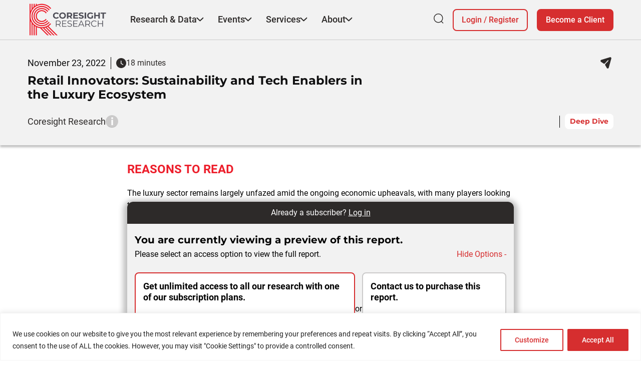

--- FILE ---
content_type: text/html; charset=UTF-8
request_url: https://coresight.com/research/retail-innovators-sustainability-and-tech-enablers-in-the-luxury-ecosystem/
body_size: 30527
content:
<!doctype html>
<html lang="en-US">
<head>
	<meta charset="UTF-8">
	<meta name="viewport" content="width=device-width, initial-scale=1">
	<link rel="profile" href="https://gmpg.org/xfn/11">

	<meta name='robots' content='index, follow, max-image-preview:large, max-snippet:-1, max-video-preview:-1' />

	<!-- This site is optimized with the Yoast SEO Premium plugin v26.8 (Yoast SEO v26.8) - https://yoast.com/product/yoast-seo-premium-wordpress/ -->
	<title>Retail Innovators: Sustainability and Tech Enablers in the Luxury Ecosystem</title>
	<meta name="description" content="Are you wondering what the future of the luxury industry holds? As part of our Retail Innovators series, Coresight Research presents five companies that are disrupting the global luxury market, as well as their tailwinds, headwinds and impact on traditional market players." />
	<link rel="canonical" href="https://coresight.com/research/retail-innovators-sustainability-and-tech-enablers-in-the-luxury-ecosystem/" />
	<meta property="og:locale" content="en_US" />
	<meta property="og:type" content="article" />
	<meta property="og:title" content="Retail Innovators: Sustainability and Tech Enablers in the Luxury Ecosystem" />
	<meta property="og:description" content="Are you wondering what the future of the luxury industry holds? As part of our Retail Innovators series, Coresight Research presents five companies that are disrupting the global luxury market, as well as their tailwinds, headwinds and impact on traditional market players." />
	<meta property="og:url" content="https://coresight.com/research/retail-innovators-sustainability-and-tech-enablers-in-the-luxury-ecosystem/" />
	<meta property="og:site_name" content="Coresight Research" />
	<meta property="article:publisher" content="https://www.facebook.com/CoresightResearch" />
	<meta property="article:published_time" content="2022-11-23T21:03:58+00:00" />
	<meta property="article:modified_time" content="2023-01-18T21:45:02+00:00" />
	<meta property="og:image" content="https://production-wordpress-cdn-dpa0g9bzd7b3h7gy.z03.azurefd.net/wp-content/uploads/2022/11/reatil-tech-640s.jpg" />
	<meta property="og:image:width" content="1199" />
	<meta property="og:image:height" content="632" />
	<meta property="og:image:type" content="image/jpeg" />
	<meta name="author" content="Nitheesh NH" />
	<meta name="twitter:card" content="summary_large_image" />
	<meta name="twitter:creator" content="@coresightnews" />
	<meta name="twitter:site" content="@coresightnews" />
	<meta name="twitter:label1" content="Written by" />
	<meta name="twitter:data1" content="Nitheesh NH" />
	<meta name="twitter:label2" content="Est. reading time" />
	<meta name="twitter:data2" content="17 minutes" />
	<script type="application/ld+json" class="yoast-schema-graph">{"@context":"https://schema.org","@graph":[{"@type":"Article","@id":"https://coresight.com/research/retail-innovators-sustainability-and-tech-enablers-in-the-luxury-ecosystem/#article","isPartOf":{"@id":"https://coresight.com/research/retail-innovators-sustainability-and-tech-enablers-in-the-luxury-ecosystem/"},"author":{"name":"Nitheesh NH","@id":"https://coresight.com/#/schema/person/8f0b9693e0fb18a48583a67a2a58c2ba"},"headline":"Retail Innovators: Sustainability and Tech Enablers in the Luxury Ecosystem","datePublished":"2022-11-23T21:03:58+00:00","dateModified":"2023-01-18T21:45:02+00:00","mainEntityOfPage":{"@id":"https://coresight.com/research/retail-innovators-sustainability-and-tech-enablers-in-the-luxury-ecosystem/"},"wordCount":3475,"publisher":{"@id":"https://coresight.com/#organization"},"image":{"@id":"https://coresight.com/research/retail-innovators-sustainability-and-tech-enablers-in-the-luxury-ecosystem/#primaryimage"},"thumbnailUrl":"https://production-wordpress-cdn-dpa0g9bzd7b3h7gy.z03.azurefd.net/wp-content/uploads/2022/11/reatil-tech-640.jpg","keywords":["Retail Innovators"],"articleSection":["Feature HP Spotlight","Research"],"inLanguage":"en-US","copyrightYear":"2022","copyrightHolder":{"@id":"https://coresight.com/#organization"}},{"@type":"WebPage","@id":"https://coresight.com/research/retail-innovators-sustainability-and-tech-enablers-in-the-luxury-ecosystem/","url":"https://coresight.com/research/retail-innovators-sustainability-and-tech-enablers-in-the-luxury-ecosystem/","name":"Retail Innovators: Sustainability and Tech Enablers in the Luxury Ecosystem","isPartOf":{"@id":"https://coresight.com/#website"},"primaryImageOfPage":{"@id":"https://coresight.com/research/retail-innovators-sustainability-and-tech-enablers-in-the-luxury-ecosystem/#primaryimage"},"image":{"@id":"https://coresight.com/research/retail-innovators-sustainability-and-tech-enablers-in-the-luxury-ecosystem/#primaryimage"},"thumbnailUrl":"https://production-wordpress-cdn-dpa0g9bzd7b3h7gy.z03.azurefd.net/wp-content/uploads/2022/11/reatil-tech-640.jpg","datePublished":"2022-11-23T21:03:58+00:00","dateModified":"2023-01-18T21:45:02+00:00","description":"Are you wondering what the future of the luxury industry holds? As part of our Retail Innovators series, Coresight Research presents five companies that are disrupting the global luxury market, as well as their tailwinds, headwinds and impact on traditional market players.","breadcrumb":{"@id":"https://coresight.com/research/retail-innovators-sustainability-and-tech-enablers-in-the-luxury-ecosystem/#breadcrumb"},"inLanguage":"en-US","potentialAction":[{"@type":"ReadAction","target":["https://coresight.com/research/retail-innovators-sustainability-and-tech-enablers-in-the-luxury-ecosystem/"]}]},{"@type":"ImageObject","inLanguage":"en-US","@id":"https://coresight.com/research/retail-innovators-sustainability-and-tech-enablers-in-the-luxury-ecosystem/#primaryimage","url":"https://production-wordpress-cdn-dpa0g9bzd7b3h7gy.z03.azurefd.net/wp-content/uploads/2022/11/reatil-tech-640.jpg","contentUrl":"https://production-wordpress-cdn-dpa0g9bzd7b3h7gy.z03.azurefd.net/wp-content/uploads/2022/11/reatil-tech-640.jpg","width":1200,"height":800},{"@type":"BreadcrumbList","@id":"https://coresight.com/research/retail-innovators-sustainability-and-tech-enablers-in-the-luxury-ecosystem/#breadcrumb","itemListElement":[{"@type":"ListItem","position":1,"name":"Home","item":"https://coresight.com/"},{"@type":"ListItem","position":2,"name":"Retail Innovators: Sustainability and Tech Enablers in the Luxury Ecosystem"}]},{"@type":"WebSite","@id":"https://coresight.com/#website","url":"https://coresight.com/","name":"Coresight Research","description":"Data-driven insights that help companies navigate the changing retail and technology landscape.","publisher":{"@id":"https://coresight.com/#organization"},"potentialAction":[{"@type":"SearchAction","target":{"@type":"EntryPoint","urlTemplate":"https://coresight.com/?s={search_term_string}"},"query-input":{"@type":"PropertyValueSpecification","valueRequired":true,"valueName":"search_term_string"}}],"inLanguage":"en-US"},{"@type":"Organization","@id":"https://coresight.com/#organization","name":"Coresight Research, Inc.","url":"https://coresight.com/","logo":{"@type":"ImageObject","inLanguage":"en-US","@id":"https://coresight.com/#/schema/logo/image/","url":"https://production-wordpress-cdn-dpa0g9bzd7b3h7gy.z03.azurefd.net/wp-content/uploads/2022/01/coresight.jpg","contentUrl":"https://production-wordpress-cdn-dpa0g9bzd7b3h7gy.z03.azurefd.net/wp-content/uploads/2022/01/coresight.jpg","width":800,"height":800,"caption":"Coresight Research, Inc."},"image":{"@id":"https://coresight.com/#/schema/logo/image/"},"sameAs":["https://www.facebook.com/CoresightResearch","https://x.com/coresightnews","https://www.instagram.com/coresightresearch/","https://www.linkedin.com/company/coresight-research/"],"description":"Coresight Research is a global advisory and research firm specializing in the intersection of retail, fashion, and technology, offering data-driven insights, strategic advice, and startup intelligence, with unique expertise in the China market.","email":"contact@coresight.com"},{"@type":"Person","@id":"https://coresight.com/#/schema/person/8f0b9693e0fb18a48583a67a2a58c2ba","name":"Nitheesh NH","image":{"@type":"ImageObject","inLanguage":"en-US","@id":"https://coresight.com/#/schema/person/image/","url":"https://secure.gravatar.com/avatar/9ad8cd26a079c2f78a18d87b97e6a81cf555b4b5373204dd3ad373a23ea03e56?s=96&d=mm&r=g","contentUrl":"https://secure.gravatar.com/avatar/9ad8cd26a079c2f78a18d87b97e6a81cf555b4b5373204dd3ad373a23ea03e56?s=96&d=mm&r=g","caption":"Nitheesh NH"},"url":"https://coresight.com/author/nitheeshharidas-2-2-2-2-2-2-2-2-2-2-2-2-2-2/"}]}</script>
	<!-- / Yoast SEO Premium plugin. -->


<link rel='dns-prefetch' href='//js.stripe.com' />
<link rel="alternate" type="application/rss+xml" title="Coresight Research &raquo; Feed" href="https://coresight.com/feed/" />
<link rel="alternate" type="application/rss+xml" title="Coresight Research &raquo; Comments Feed" href="https://coresight.com/comments/feed/" />
<script id="wpp-js" src="https://production-wordpress-cdn-dpa0g9bzd7b3h7gy.z03.azurefd.net/wp-content/plugins/wordpress-popular-posts/assets/js/wpp.min.js?ver=7.3.6" data-sampling="0" data-sampling-rate="100" data-api-url="https://coresight.com/wp-json/wordpress-popular-posts" data-post-id="162259" data-token="a5c592a603" data-lang="0" data-debug="0"></script>
<link rel="alternate" title="oEmbed (JSON)" type="application/json+oembed" href="https://coresight.com/wp-json/oembed/1.0/embed?url=https%3A%2F%2Fcoresight.com%2Fresearch%2Fretail-innovators-sustainability-and-tech-enablers-in-the-luxury-ecosystem%2F" />
<link rel="alternate" title="oEmbed (XML)" type="text/xml+oembed" href="https://coresight.com/wp-json/oembed/1.0/embed?url=https%3A%2F%2Fcoresight.com%2Fresearch%2Fretail-innovators-sustainability-and-tech-enablers-in-the-luxury-ecosystem%2F&#038;format=xml" />
<style id='wp-img-auto-sizes-contain-inline-css'>
img:is([sizes=auto i],[sizes^="auto," i]){contain-intrinsic-size:3000px 1500px}
/*# sourceURL=wp-img-auto-sizes-contain-inline-css */
</style>
<link rel='stylesheet' id='mp-theme-css' href='https://production-wordpress-cdn-dpa0g9bzd7b3h7gy.z03.azurefd.net/wp-content/plugins/memberpress/css/ui/theme.css?ver=1.12.11' media='all' />
<style id='wp-emoji-styles-inline-css'>

	img.wp-smiley, img.emoji {
		display: inline !important;
		border: none !important;
		box-shadow: none !important;
		height: 1em !important;
		width: 1em !important;
		margin: 0 0.07em !important;
		vertical-align: -0.1em !important;
		background: none !important;
		padding: 0 !important;
	}
/*# sourceURL=wp-emoji-styles-inline-css */
</style>
<style id='wp-block-library-inline-css'>
:root{--wp-block-synced-color:#7a00df;--wp-block-synced-color--rgb:122,0,223;--wp-bound-block-color:var(--wp-block-synced-color);--wp-editor-canvas-background:#ddd;--wp-admin-theme-color:#007cba;--wp-admin-theme-color--rgb:0,124,186;--wp-admin-theme-color-darker-10:#006ba1;--wp-admin-theme-color-darker-10--rgb:0,107,160.5;--wp-admin-theme-color-darker-20:#005a87;--wp-admin-theme-color-darker-20--rgb:0,90,135;--wp-admin-border-width-focus:2px}@media (min-resolution:192dpi){:root{--wp-admin-border-width-focus:1.5px}}.wp-element-button{cursor:pointer}:root .has-very-light-gray-background-color{background-color:#eee}:root .has-very-dark-gray-background-color{background-color:#313131}:root .has-very-light-gray-color{color:#eee}:root .has-very-dark-gray-color{color:#313131}:root .has-vivid-green-cyan-to-vivid-cyan-blue-gradient-background{background:linear-gradient(135deg,#00d084,#0693e3)}:root .has-purple-crush-gradient-background{background:linear-gradient(135deg,#34e2e4,#4721fb 50%,#ab1dfe)}:root .has-hazy-dawn-gradient-background{background:linear-gradient(135deg,#faaca8,#dad0ec)}:root .has-subdued-olive-gradient-background{background:linear-gradient(135deg,#fafae1,#67a671)}:root .has-atomic-cream-gradient-background{background:linear-gradient(135deg,#fdd79a,#004a59)}:root .has-nightshade-gradient-background{background:linear-gradient(135deg,#330968,#31cdcf)}:root .has-midnight-gradient-background{background:linear-gradient(135deg,#020381,#2874fc)}:root{--wp--preset--font-size--normal:16px;--wp--preset--font-size--huge:42px}.has-regular-font-size{font-size:1em}.has-larger-font-size{font-size:2.625em}.has-normal-font-size{font-size:var(--wp--preset--font-size--normal)}.has-huge-font-size{font-size:var(--wp--preset--font-size--huge)}.has-text-align-center{text-align:center}.has-text-align-left{text-align:left}.has-text-align-right{text-align:right}.has-fit-text{white-space:nowrap!important}#end-resizable-editor-section{display:none}.aligncenter{clear:both}.items-justified-left{justify-content:flex-start}.items-justified-center{justify-content:center}.items-justified-right{justify-content:flex-end}.items-justified-space-between{justify-content:space-between}.screen-reader-text{border:0;clip-path:inset(50%);height:1px;margin:-1px;overflow:hidden;padding:0;position:absolute;width:1px;word-wrap:normal!important}.screen-reader-text:focus{background-color:#ddd;clip-path:none;color:#444;display:block;font-size:1em;height:auto;left:5px;line-height:normal;padding:15px 23px 14px;text-decoration:none;top:5px;width:auto;z-index:100000}html :where(.has-border-color){border-style:solid}html :where([style*=border-top-color]){border-top-style:solid}html :where([style*=border-right-color]){border-right-style:solid}html :where([style*=border-bottom-color]){border-bottom-style:solid}html :where([style*=border-left-color]){border-left-style:solid}html :where([style*=border-width]){border-style:solid}html :where([style*=border-top-width]){border-top-style:solid}html :where([style*=border-right-width]){border-right-style:solid}html :where([style*=border-bottom-width]){border-bottom-style:solid}html :where([style*=border-left-width]){border-left-style:solid}html :where(img[class*=wp-image-]){height:auto;max-width:100%}:where(figure){margin:0 0 1em}html :where(.is-position-sticky){--wp-admin--admin-bar--position-offset:var(--wp-admin--admin-bar--height,0px)}@media screen and (max-width:600px){html :where(.is-position-sticky){--wp-admin--admin-bar--position-offset:0px}}

/*# sourceURL=wp-block-library-inline-css */
</style><style id='global-styles-inline-css'>
:root{--wp--preset--aspect-ratio--square: 1;--wp--preset--aspect-ratio--4-3: 4/3;--wp--preset--aspect-ratio--3-4: 3/4;--wp--preset--aspect-ratio--3-2: 3/2;--wp--preset--aspect-ratio--2-3: 2/3;--wp--preset--aspect-ratio--16-9: 16/9;--wp--preset--aspect-ratio--9-16: 9/16;--wp--preset--color--black: #000000;--wp--preset--color--cyan-bluish-gray: #abb8c3;--wp--preset--color--white: #ffffff;--wp--preset--color--pale-pink: #f78da7;--wp--preset--color--vivid-red: #cf2e2e;--wp--preset--color--luminous-vivid-orange: #ff6900;--wp--preset--color--luminous-vivid-amber: #fcb900;--wp--preset--color--light-green-cyan: #7bdcb5;--wp--preset--color--vivid-green-cyan: #00d084;--wp--preset--color--pale-cyan-blue: #8ed1fc;--wp--preset--color--vivid-cyan-blue: #0693e3;--wp--preset--color--vivid-purple: #9b51e0;--wp--preset--gradient--vivid-cyan-blue-to-vivid-purple: linear-gradient(135deg,rgb(6,147,227) 0%,rgb(155,81,224) 100%);--wp--preset--gradient--light-green-cyan-to-vivid-green-cyan: linear-gradient(135deg,rgb(122,220,180) 0%,rgb(0,208,130) 100%);--wp--preset--gradient--luminous-vivid-amber-to-luminous-vivid-orange: linear-gradient(135deg,rgb(252,185,0) 0%,rgb(255,105,0) 100%);--wp--preset--gradient--luminous-vivid-orange-to-vivid-red: linear-gradient(135deg,rgb(255,105,0) 0%,rgb(207,46,46) 100%);--wp--preset--gradient--very-light-gray-to-cyan-bluish-gray: linear-gradient(135deg,rgb(238,238,238) 0%,rgb(169,184,195) 100%);--wp--preset--gradient--cool-to-warm-spectrum: linear-gradient(135deg,rgb(74,234,220) 0%,rgb(151,120,209) 20%,rgb(207,42,186) 40%,rgb(238,44,130) 60%,rgb(251,105,98) 80%,rgb(254,248,76) 100%);--wp--preset--gradient--blush-light-purple: linear-gradient(135deg,rgb(255,206,236) 0%,rgb(152,150,240) 100%);--wp--preset--gradient--blush-bordeaux: linear-gradient(135deg,rgb(254,205,165) 0%,rgb(254,45,45) 50%,rgb(107,0,62) 100%);--wp--preset--gradient--luminous-dusk: linear-gradient(135deg,rgb(255,203,112) 0%,rgb(199,81,192) 50%,rgb(65,88,208) 100%);--wp--preset--gradient--pale-ocean: linear-gradient(135deg,rgb(255,245,203) 0%,rgb(182,227,212) 50%,rgb(51,167,181) 100%);--wp--preset--gradient--electric-grass: linear-gradient(135deg,rgb(202,248,128) 0%,rgb(113,206,126) 100%);--wp--preset--gradient--midnight: linear-gradient(135deg,rgb(2,3,129) 0%,rgb(40,116,252) 100%);--wp--preset--font-size--small: 13px;--wp--preset--font-size--medium: 20px;--wp--preset--font-size--large: 36px;--wp--preset--font-size--x-large: 42px;--wp--preset--spacing--20: 0.44rem;--wp--preset--spacing--30: 0.67rem;--wp--preset--spacing--40: 1rem;--wp--preset--spacing--50: 1.5rem;--wp--preset--spacing--60: 2.25rem;--wp--preset--spacing--70: 3.38rem;--wp--preset--spacing--80: 5.06rem;--wp--preset--shadow--natural: 6px 6px 9px rgba(0, 0, 0, 0.2);--wp--preset--shadow--deep: 12px 12px 50px rgba(0, 0, 0, 0.4);--wp--preset--shadow--sharp: 6px 6px 0px rgba(0, 0, 0, 0.2);--wp--preset--shadow--outlined: 6px 6px 0px -3px rgb(255, 255, 255), 6px 6px rgb(0, 0, 0);--wp--preset--shadow--crisp: 6px 6px 0px rgb(0, 0, 0);}:where(.is-layout-flex){gap: 0.5em;}:where(.is-layout-grid){gap: 0.5em;}body .is-layout-flex{display: flex;}.is-layout-flex{flex-wrap: wrap;align-items: center;}.is-layout-flex > :is(*, div){margin: 0;}body .is-layout-grid{display: grid;}.is-layout-grid > :is(*, div){margin: 0;}:where(.wp-block-columns.is-layout-flex){gap: 2em;}:where(.wp-block-columns.is-layout-grid){gap: 2em;}:where(.wp-block-post-template.is-layout-flex){gap: 1.25em;}:where(.wp-block-post-template.is-layout-grid){gap: 1.25em;}.has-black-color{color: var(--wp--preset--color--black) !important;}.has-cyan-bluish-gray-color{color: var(--wp--preset--color--cyan-bluish-gray) !important;}.has-white-color{color: var(--wp--preset--color--white) !important;}.has-pale-pink-color{color: var(--wp--preset--color--pale-pink) !important;}.has-vivid-red-color{color: var(--wp--preset--color--vivid-red) !important;}.has-luminous-vivid-orange-color{color: var(--wp--preset--color--luminous-vivid-orange) !important;}.has-luminous-vivid-amber-color{color: var(--wp--preset--color--luminous-vivid-amber) !important;}.has-light-green-cyan-color{color: var(--wp--preset--color--light-green-cyan) !important;}.has-vivid-green-cyan-color{color: var(--wp--preset--color--vivid-green-cyan) !important;}.has-pale-cyan-blue-color{color: var(--wp--preset--color--pale-cyan-blue) !important;}.has-vivid-cyan-blue-color{color: var(--wp--preset--color--vivid-cyan-blue) !important;}.has-vivid-purple-color{color: var(--wp--preset--color--vivid-purple) !important;}.has-black-background-color{background-color: var(--wp--preset--color--black) !important;}.has-cyan-bluish-gray-background-color{background-color: var(--wp--preset--color--cyan-bluish-gray) !important;}.has-white-background-color{background-color: var(--wp--preset--color--white) !important;}.has-pale-pink-background-color{background-color: var(--wp--preset--color--pale-pink) !important;}.has-vivid-red-background-color{background-color: var(--wp--preset--color--vivid-red) !important;}.has-luminous-vivid-orange-background-color{background-color: var(--wp--preset--color--luminous-vivid-orange) !important;}.has-luminous-vivid-amber-background-color{background-color: var(--wp--preset--color--luminous-vivid-amber) !important;}.has-light-green-cyan-background-color{background-color: var(--wp--preset--color--light-green-cyan) !important;}.has-vivid-green-cyan-background-color{background-color: var(--wp--preset--color--vivid-green-cyan) !important;}.has-pale-cyan-blue-background-color{background-color: var(--wp--preset--color--pale-cyan-blue) !important;}.has-vivid-cyan-blue-background-color{background-color: var(--wp--preset--color--vivid-cyan-blue) !important;}.has-vivid-purple-background-color{background-color: var(--wp--preset--color--vivid-purple) !important;}.has-black-border-color{border-color: var(--wp--preset--color--black) !important;}.has-cyan-bluish-gray-border-color{border-color: var(--wp--preset--color--cyan-bluish-gray) !important;}.has-white-border-color{border-color: var(--wp--preset--color--white) !important;}.has-pale-pink-border-color{border-color: var(--wp--preset--color--pale-pink) !important;}.has-vivid-red-border-color{border-color: var(--wp--preset--color--vivid-red) !important;}.has-luminous-vivid-orange-border-color{border-color: var(--wp--preset--color--luminous-vivid-orange) !important;}.has-luminous-vivid-amber-border-color{border-color: var(--wp--preset--color--luminous-vivid-amber) !important;}.has-light-green-cyan-border-color{border-color: var(--wp--preset--color--light-green-cyan) !important;}.has-vivid-green-cyan-border-color{border-color: var(--wp--preset--color--vivid-green-cyan) !important;}.has-pale-cyan-blue-border-color{border-color: var(--wp--preset--color--pale-cyan-blue) !important;}.has-vivid-cyan-blue-border-color{border-color: var(--wp--preset--color--vivid-cyan-blue) !important;}.has-vivid-purple-border-color{border-color: var(--wp--preset--color--vivid-purple) !important;}.has-vivid-cyan-blue-to-vivid-purple-gradient-background{background: var(--wp--preset--gradient--vivid-cyan-blue-to-vivid-purple) !important;}.has-light-green-cyan-to-vivid-green-cyan-gradient-background{background: var(--wp--preset--gradient--light-green-cyan-to-vivid-green-cyan) !important;}.has-luminous-vivid-amber-to-luminous-vivid-orange-gradient-background{background: var(--wp--preset--gradient--luminous-vivid-amber-to-luminous-vivid-orange) !important;}.has-luminous-vivid-orange-to-vivid-red-gradient-background{background: var(--wp--preset--gradient--luminous-vivid-orange-to-vivid-red) !important;}.has-very-light-gray-to-cyan-bluish-gray-gradient-background{background: var(--wp--preset--gradient--very-light-gray-to-cyan-bluish-gray) !important;}.has-cool-to-warm-spectrum-gradient-background{background: var(--wp--preset--gradient--cool-to-warm-spectrum) !important;}.has-blush-light-purple-gradient-background{background: var(--wp--preset--gradient--blush-light-purple) !important;}.has-blush-bordeaux-gradient-background{background: var(--wp--preset--gradient--blush-bordeaux) !important;}.has-luminous-dusk-gradient-background{background: var(--wp--preset--gradient--luminous-dusk) !important;}.has-pale-ocean-gradient-background{background: var(--wp--preset--gradient--pale-ocean) !important;}.has-electric-grass-gradient-background{background: var(--wp--preset--gradient--electric-grass) !important;}.has-midnight-gradient-background{background: var(--wp--preset--gradient--midnight) !important;}.has-small-font-size{font-size: var(--wp--preset--font-size--small) !important;}.has-medium-font-size{font-size: var(--wp--preset--font-size--medium) !important;}.has-large-font-size{font-size: var(--wp--preset--font-size--large) !important;}.has-x-large-font-size{font-size: var(--wp--preset--font-size--x-large) !important;}
/*# sourceURL=global-styles-inline-css */
</style>

<style id='classic-theme-styles-inline-css'>
/*! This file is auto-generated */
.wp-block-button__link{color:#fff;background-color:#32373c;border-radius:9999px;box-shadow:none;text-decoration:none;padding:calc(.667em + 2px) calc(1.333em + 2px);font-size:1.125em}.wp-block-file__button{background:#32373c;color:#fff;text-decoration:none}
/*# sourceURL=/wp-includes/css/classic-themes.min.css */
</style>
<link rel='stylesheet' id='edd-blocks-css' href='https://production-wordpress-cdn-dpa0g9bzd7b3h7gy.z03.azurefd.net/wp-content/plugins/easy-digital-downloads/includes/blocks/assets/css/edd-blocks.css?ver=3.6.4' media='all' />
<style id='edd-blocks-inline-css'>
body{--edd-blocks-button-background:#d62e2f; --edd-blocks-button-text:#ffffff;}.edd-submit,.has-edd-button-background-color{background-color: var(--edd-blocks-button-background) !important;} .has-edd-button-background-text-color{color: var(--edd-blocks-button-background) !important;} .edd-submit,.has-edd-button-text-color{color: var(--edd-blocks-button-text) !important;}
/*# sourceURL=edd-blocks-inline-css */
</style>
<link rel='stylesheet' id='contact-form-7-css' href='https://production-wordpress-cdn-dpa0g9bzd7b3h7gy.z03.azurefd.net/wp-content/plugins/contact-form-7/includes/css/styles.css?ver=6.1.4' media='all' />
<link rel='stylesheet' id='coresight-events-style-css' href='https://production-wordpress-cdn-dpa0g9bzd7b3h7gy.z03.azurefd.net/wp-content/plugins/coresight-events/style.css?ver=6.9' media='all' />
<link rel='stylesheet' id='wpa-css-css' href='https://production-wordpress-cdn-dpa0g9bzd7b3h7gy.z03.azurefd.net/wp-content/plugins/honeypot/includes/css/wpa.css?ver=2.3.04' media='all' />
<link rel='stylesheet' id='edd-styles-css' href='https://production-wordpress-cdn-dpa0g9bzd7b3h7gy.z03.azurefd.net/wp-content/plugins/easy-digital-downloads/assets/build/css/frontend/edd.min.css?ver=3.6.4' media='all' />
<link rel='stylesheet' id='wordpress-popular-posts-css-css' href='https://production-wordpress-cdn-dpa0g9bzd7b3h7gy.z03.azurefd.net/wp-content/plugins/wordpress-popular-posts/assets/css/wpp.css?ver=7.3.6' media='all' />
<link rel='stylesheet' id='coresight-style-css' href='https://production-wordpress-cdn-dpa0g9bzd7b3h7gy.z03.azurefd.net/wp-content/themes/coresight/style.css?ver=1.0.0' media='all' />
<link rel='stylesheet' id='coresight-sass-css' href='https://production-wordpress-cdn-dpa0g9bzd7b3h7gy.z03.azurefd.net/wp-content/themes/coresight/src/style.min.css?ver=649715303' media='all' />
<link rel='stylesheet' id='simple-favorites-css' href='https://production-wordpress-cdn-dpa0g9bzd7b3h7gy.z03.azurefd.net/wp-content/plugins/favorites/assets/css/favorites.css?ver=2.3.6' media='all' />
<script id="cookie-law-info-js-extra">
var _ckyConfig = {"_ipData":[],"_assetsURL":"https://production-wordpress-cdn-dpa0g9bzd7b3h7gy.z03.azurefd.net/wp-content/plugins/cookie-law-info/lite/frontend/images/","_publicURL":"https://coresight.com","_expiry":"365","_categories":[{"name":"Necessary","slug":"necessary","isNecessary":true,"ccpaDoNotSell":true,"cookies":[],"active":true,"defaultConsent":{"gdpr":true,"ccpa":true}},{"name":"Functional","slug":"functional","isNecessary":false,"ccpaDoNotSell":true,"cookies":[],"active":true,"defaultConsent":{"gdpr":false,"ccpa":false}},{"name":"Analytics","slug":"analytics","isNecessary":false,"ccpaDoNotSell":true,"cookies":[],"active":true,"defaultConsent":{"gdpr":false,"ccpa":false}},{"name":"Performance","slug":"performance","isNecessary":false,"ccpaDoNotSell":true,"cookies":[],"active":true,"defaultConsent":{"gdpr":false,"ccpa":false}},{"name":"Advertisement","slug":"advertisement","isNecessary":false,"ccpaDoNotSell":true,"cookies":[],"active":true,"defaultConsent":{"gdpr":false,"ccpa":false}}],"_activeLaw":"gdpr","_rootDomain":"","_block":"1","_showBanner":"1","_bannerConfig":{"settings":{"type":"banner","preferenceCenterType":"popup","position":"bottom","applicableLaw":"gdpr"},"behaviours":{"reloadBannerOnAccept":false,"loadAnalyticsByDefault":false,"animations":{"onLoad":"animate","onHide":"sticky"}},"config":{"revisitConsent":{"status":false,"tag":"revisit-consent","position":"bottom-left","meta":{"url":"#"},"styles":{"background-color":"#0056A7"},"elements":{"title":{"type":"text","tag":"revisit-consent-title","status":true,"styles":{"color":"#0056a7"}}}},"preferenceCenter":{"toggle":{"status":true,"tag":"detail-category-toggle","type":"toggle","states":{"active":{"styles":{"background-color":"#1863DC"}},"inactive":{"styles":{"background-color":"#D0D5D2"}}}}},"categoryPreview":{"status":false,"toggle":{"status":true,"tag":"detail-category-preview-toggle","type":"toggle","states":{"active":{"styles":{"background-color":"#1863DC"}},"inactive":{"styles":{"background-color":"#D0D5D2"}}}}},"videoPlaceholder":{"status":true,"styles":{"background-color":"#000000","border-color":"#000000cc","color":"#ffffff"}},"readMore":{"status":false,"tag":"readmore-button","type":"link","meta":{"noFollow":true,"newTab":true},"styles":{"color":"#D62E2F","background-color":"transparent","border-color":"transparent"}},"showMore":{"status":true,"tag":"show-desc-button","type":"button","styles":{"color":"#1863DC"}},"showLess":{"status":true,"tag":"hide-desc-button","type":"button","styles":{"color":"#1863DC"}},"alwaysActive":{"status":true,"tag":"always-active","styles":{"color":"#008000"}},"manualLinks":{"status":true,"tag":"manual-links","type":"link","styles":{"color":"#1863DC"}},"auditTable":{"status":false},"optOption":{"status":true,"toggle":{"status":true,"tag":"optout-option-toggle","type":"toggle","states":{"active":{"styles":{"background-color":"#1863dc"}},"inactive":{"styles":{"background-color":"#FFFFFF"}}}}}}},"_version":"3.3.9.1","_logConsent":"1","_tags":[{"tag":"accept-button","styles":{"color":"#FFFFFF","background-color":"#d62e2f","border-color":"#D62E2F"}},{"tag":"reject-button","styles":{"color":"#1863DC","background-color":"transparent","border-color":"#1863DC"}},{"tag":"settings-button","styles":{"color":"#D62E2F","background-color":"transparent","border-color":"#D62E2F"}},{"tag":"readmore-button","styles":{"color":"#D62E2F","background-color":"transparent","border-color":"transparent"}},{"tag":"donotsell-button","styles":{"color":"#1863DC","background-color":"transparent","border-color":"transparent"}},{"tag":"show-desc-button","styles":{"color":"#1863DC"}},{"tag":"hide-desc-button","styles":{"color":"#1863DC"}},{"tag":"cky-always-active","styles":[]},{"tag":"cky-link","styles":[]},{"tag":"accept-button","styles":{"color":"#FFFFFF","background-color":"#d62e2f","border-color":"#D62E2F"}},{"tag":"revisit-consent","styles":{"background-color":"#0056A7"}}],"_shortCodes":[{"key":"cky_readmore","content":"\u003Ca href=\"#\" class=\"cky-policy\" aria-label=\"Read More\" target=\"_blank\" rel=\"noopener\" data-cky-tag=\"readmore-button\"\u003ERead More\u003C/a\u003E","tag":"readmore-button","status":false,"attributes":{"rel":"nofollow","target":"_blank"}},{"key":"cky_show_desc","content":"\u003Cbutton class=\"cky-show-desc-btn\" data-cky-tag=\"show-desc-button\" aria-label=\"Show more\"\u003EShow more\u003C/button\u003E","tag":"show-desc-button","status":true,"attributes":[]},{"key":"cky_hide_desc","content":"\u003Cbutton class=\"cky-show-desc-btn\" data-cky-tag=\"hide-desc-button\" aria-label=\"Show less\"\u003EShow less\u003C/button\u003E","tag":"hide-desc-button","status":true,"attributes":[]},{"key":"cky_optout_show_desc","content":"[cky_optout_show_desc]","tag":"optout-show-desc-button","status":true,"attributes":[]},{"key":"cky_optout_hide_desc","content":"[cky_optout_hide_desc]","tag":"optout-hide-desc-button","status":true,"attributes":[]},{"key":"cky_category_toggle_label","content":"[cky_{{status}}_category_label] [cky_preference_{{category_slug}}_title]","tag":"","status":true,"attributes":[]},{"key":"cky_enable_category_label","content":"Enable","tag":"","status":true,"attributes":[]},{"key":"cky_disable_category_label","content":"Disable","tag":"","status":true,"attributes":[]},{"key":"cky_video_placeholder","content":"\u003Cdiv class=\"video-placeholder-normal\" data-cky-tag=\"video-placeholder\" id=\"[UNIQUEID]\"\u003E\u003Cp class=\"video-placeholder-text-normal\" data-cky-tag=\"placeholder-title\"\u003EPlease accept the cookie consent\u003C/p\u003E\u003C/div\u003E","tag":"","status":true,"attributes":[]},{"key":"cky_enable_optout_label","content":"Enable","tag":"","status":true,"attributes":[]},{"key":"cky_disable_optout_label","content":"Disable","tag":"","status":true,"attributes":[]},{"key":"cky_optout_toggle_label","content":"[cky_{{status}}_optout_label] [cky_optout_option_title]","tag":"","status":true,"attributes":[]},{"key":"cky_optout_option_title","content":"Do Not Sell My Personal Information","tag":"","status":true,"attributes":[]},{"key":"cky_optout_close_label","content":"Close","tag":"","status":true,"attributes":[]},{"key":"cky_preference_close_label","content":"Close","tag":"","status":true,"attributes":[]}],"_rtl":"","_language":"en","_providersToBlock":[]};
var _ckyStyles = {"css":".cky-overlay{background: #000000; opacity: 0.4; position: fixed; top: 0; left: 0; width: 100%; height: 100%; z-index: 99999999;}.cky-hide{display: none;}.cky-btn-revisit-wrapper{display: flex; align-items: center; justify-content: center; background: #0056a7; width: 45px; height: 45px; border-radius: 50%; position: fixed; z-index: 999999; cursor: pointer;}.cky-revisit-bottom-left{bottom: 15px; left: 15px;}.cky-revisit-bottom-right{bottom: 15px; right: 15px;}.cky-btn-revisit-wrapper .cky-btn-revisit{display: flex; align-items: center; justify-content: center; background: none; border: none; cursor: pointer; position: relative; margin: 0; padding: 0;}.cky-btn-revisit-wrapper .cky-btn-revisit img{max-width: fit-content; margin: 0; height: 30px; width: 30px;}.cky-revisit-bottom-left:hover::before{content: attr(data-tooltip); position: absolute; background: #4e4b66; color: #ffffff; left: calc(100% + 7px); font-size: 12px; line-height: 16px; width: max-content; padding: 4px 8px; border-radius: 4px;}.cky-revisit-bottom-left:hover::after{position: absolute; content: \"\"; border: 5px solid transparent; left: calc(100% + 2px); border-left-width: 0; border-right-color: #4e4b66;}.cky-revisit-bottom-right:hover::before{content: attr(data-tooltip); position: absolute; background: #4e4b66; color: #ffffff; right: calc(100% + 7px); font-size: 12px; line-height: 16px; width: max-content; padding: 4px 8px; border-radius: 4px;}.cky-revisit-bottom-right:hover::after{position: absolute; content: \"\"; border: 5px solid transparent; right: calc(100% + 2px); border-right-width: 0; border-left-color: #4e4b66;}.cky-revisit-hide{display: none;}.cky-consent-container{position: fixed; width: 100%; box-sizing: border-box; z-index: 9999999;}.cky-consent-container .cky-consent-bar{background: #ffffff; border: 1px solid; padding: 16.5px 24px; box-shadow: 0 -1px 10px 0 #acabab4d;}.cky-banner-bottom{bottom: 0; left: 0;}.cky-banner-top{top: 0; left: 0;}.cky-custom-brand-logo-wrapper .cky-custom-brand-logo{width: 100px; height: auto; margin: 0 0 12px 0;}.cky-notice .cky-title{color: #212121; font-weight: 700; font-size: 18px; line-height: 24px; margin: 0 0 12px 0;}.cky-notice-group{display: flex; justify-content: space-between; align-items: center; font-size: 14px; line-height: 24px; font-weight: 400;}.cky-notice-des *,.cky-preference-content-wrapper *,.cky-accordion-header-des *,.cky-gpc-wrapper .cky-gpc-desc *{font-size: 14px;}.cky-notice-des{color: #212121; font-size: 14px; line-height: 24px; font-weight: 400;}.cky-notice-des img{height: 25px; width: 25px;}.cky-consent-bar .cky-notice-des p,.cky-gpc-wrapper .cky-gpc-desc p,.cky-preference-body-wrapper .cky-preference-content-wrapper p,.cky-accordion-header-wrapper .cky-accordion-header-des p,.cky-cookie-des-table li div:last-child p{color: inherit; margin-top: 0; overflow-wrap: break-word;}.cky-notice-des P:last-child,.cky-preference-content-wrapper p:last-child,.cky-cookie-des-table li div:last-child p:last-child,.cky-gpc-wrapper .cky-gpc-desc p:last-child{margin-bottom: 0;}.cky-notice-des a.cky-policy,.cky-notice-des button.cky-policy{font-size: 14px; color: #1863dc; white-space: nowrap; cursor: pointer; background: transparent; border: 1px solid; text-decoration: underline;}.cky-notice-des button.cky-policy{padding: 0;}.cky-notice-des a.cky-policy:focus-visible,.cky-notice-des button.cky-policy:focus-visible,.cky-preference-content-wrapper .cky-show-desc-btn:focus-visible,.cky-accordion-header .cky-accordion-btn:focus-visible,.cky-preference-header .cky-btn-close:focus-visible,.cky-switch input[type=\"checkbox\"]:focus-visible,.cky-footer-wrapper a:focus-visible,.cky-btn:focus-visible{outline: 2px solid #1863dc; outline-offset: 2px;}.cky-btn:focus:not(:focus-visible),.cky-accordion-header .cky-accordion-btn:focus:not(:focus-visible),.cky-preference-content-wrapper .cky-show-desc-btn:focus:not(:focus-visible),.cky-btn-revisit-wrapper .cky-btn-revisit:focus:not(:focus-visible),.cky-preference-header .cky-btn-close:focus:not(:focus-visible),.cky-consent-bar .cky-banner-btn-close:focus:not(:focus-visible){outline: 0;}button.cky-show-desc-btn:not(:hover):not(:active){color: #1863dc; background: transparent;}button.cky-accordion-btn:not(:hover):not(:active),button.cky-banner-btn-close:not(:hover):not(:active),button.cky-btn-close:not(:hover):not(:active),button.cky-btn-revisit:not(:hover):not(:active){background: transparent;}.cky-consent-bar button:hover,.cky-modal.cky-modal-open button:hover,.cky-consent-bar button:focus,.cky-modal.cky-modal-open button:focus{text-decoration: none;}.cky-notice-btn-wrapper{display: flex; justify-content: center; align-items: center; margin-left: 15px;}.cky-notice-btn-wrapper .cky-btn{text-shadow: none; box-shadow: none;}.cky-btn{font-size: 14px; font-family: inherit; line-height: 24px; padding: 8px 27px; font-weight: 500; margin: 0 8px 0 0; border-radius: 2px; white-space: nowrap; cursor: pointer; text-align: center; text-transform: none; min-height: 0;}.cky-btn:hover{opacity: 0.8;}.cky-btn-customize{color: #1863dc; background: transparent; border: 2px solid #1863dc;}.cky-btn-reject{color: #1863dc; background: transparent; border: 2px solid #1863dc;}.cky-btn-accept{background: #1863dc; color: #ffffff; border: 2px solid #1863dc;}.cky-btn:last-child{margin-right: 0;}@media (max-width: 768px){.cky-notice-group{display: block;}.cky-notice-btn-wrapper{margin-left: 0;}.cky-notice-btn-wrapper .cky-btn{flex: auto; max-width: 100%; margin-top: 10px; white-space: unset;}}@media (max-width: 576px){.cky-notice-btn-wrapper{flex-direction: column;}.cky-custom-brand-logo-wrapper, .cky-notice .cky-title, .cky-notice-des, .cky-notice-btn-wrapper{padding: 0 28px;}.cky-consent-container .cky-consent-bar{padding: 16.5px 0;}.cky-notice-des{max-height: 40vh; overflow-y: scroll;}.cky-notice-btn-wrapper .cky-btn{width: 100%; padding: 8px; margin-right: 0;}.cky-notice-btn-wrapper .cky-btn-accept{order: 1;}.cky-notice-btn-wrapper .cky-btn-reject{order: 3;}.cky-notice-btn-wrapper .cky-btn-customize{order: 2;}}@media (max-width: 425px){.cky-custom-brand-logo-wrapper, .cky-notice .cky-title, .cky-notice-des, .cky-notice-btn-wrapper{padding: 0 24px;}.cky-notice-btn-wrapper{flex-direction: column;}.cky-btn{width: 100%; margin: 10px 0 0 0;}.cky-notice-btn-wrapper .cky-btn-customize{order: 2;}.cky-notice-btn-wrapper .cky-btn-reject{order: 3;}.cky-notice-btn-wrapper .cky-btn-accept{order: 1; margin-top: 16px;}}@media (max-width: 352px){.cky-notice .cky-title{font-size: 16px;}.cky-notice-des *{font-size: 12px;}.cky-notice-des, .cky-btn{font-size: 12px;}}.cky-modal.cky-modal-open{display: flex; visibility: visible; -webkit-transform: translate(-50%, -50%); -moz-transform: translate(-50%, -50%); -ms-transform: translate(-50%, -50%); -o-transform: translate(-50%, -50%); transform: translate(-50%, -50%); top: 50%; left: 50%; transition: all 1s ease;}.cky-modal{box-shadow: 0 32px 68px rgba(0, 0, 0, 0.3); margin: 0 auto; position: fixed; max-width: 100%; background: #ffffff; top: 50%; box-sizing: border-box; border-radius: 6px; z-index: 999999999; color: #212121; -webkit-transform: translate(-50%, 100%); -moz-transform: translate(-50%, 100%); -ms-transform: translate(-50%, 100%); -o-transform: translate(-50%, 100%); transform: translate(-50%, 100%); visibility: hidden; transition: all 0s ease;}.cky-preference-center{max-height: 79vh; overflow: hidden; width: 845px; overflow: hidden; flex: 1 1 0; display: flex; flex-direction: column; border-radius: 6px;}.cky-preference-header{display: flex; align-items: center; justify-content: space-between; padding: 22px 24px; border-bottom: 1px solid;}.cky-preference-header .cky-preference-title{font-size: 18px; font-weight: 700; line-height: 24px;}.cky-preference-header .cky-btn-close{margin: 0; cursor: pointer; vertical-align: middle; padding: 0; background: none; border: none; width: auto; height: auto; min-height: 0; line-height: 0; text-shadow: none; box-shadow: none;}.cky-preference-header .cky-btn-close img{margin: 0; height: 10px; width: 10px;}.cky-preference-body-wrapper{padding: 0 24px; flex: 1; overflow: auto; box-sizing: border-box;}.cky-preference-content-wrapper,.cky-gpc-wrapper .cky-gpc-desc{font-size: 14px; line-height: 24px; font-weight: 400; padding: 12px 0;}.cky-preference-content-wrapper{border-bottom: 1px solid;}.cky-preference-content-wrapper img{height: 25px; width: 25px;}.cky-preference-content-wrapper .cky-show-desc-btn{font-size: 14px; font-family: inherit; color: #1863dc; text-decoration: none; line-height: 24px; padding: 0; margin: 0; white-space: nowrap; cursor: pointer; background: transparent; border-color: transparent; text-transform: none; min-height: 0; text-shadow: none; box-shadow: none;}.cky-accordion-wrapper{margin-bottom: 10px;}.cky-accordion{border-bottom: 1px solid;}.cky-accordion:last-child{border-bottom: none;}.cky-accordion .cky-accordion-item{display: flex; margin-top: 10px;}.cky-accordion .cky-accordion-body{display: none;}.cky-accordion.cky-accordion-active .cky-accordion-body{display: block; padding: 0 22px; margin-bottom: 16px;}.cky-accordion-header-wrapper{cursor: pointer; width: 100%;}.cky-accordion-item .cky-accordion-header{display: flex; justify-content: space-between; align-items: center;}.cky-accordion-header .cky-accordion-btn{font-size: 16px; font-family: inherit; color: #212121; line-height: 24px; background: none; border: none; font-weight: 700; padding: 0; margin: 0; cursor: pointer; text-transform: none; min-height: 0; text-shadow: none; box-shadow: none;}.cky-accordion-header .cky-always-active{color: #008000; font-weight: 600; line-height: 24px; font-size: 14px;}.cky-accordion-header-des{font-size: 14px; line-height: 24px; margin: 10px 0 16px 0;}.cky-accordion-chevron{margin-right: 22px; position: relative; cursor: pointer;}.cky-accordion-chevron-hide{display: none;}.cky-accordion .cky-accordion-chevron i::before{content: \"\"; position: absolute; border-right: 1.4px solid; border-bottom: 1.4px solid; border-color: inherit; height: 6px; width: 6px; -webkit-transform: rotate(-45deg); -moz-transform: rotate(-45deg); -ms-transform: rotate(-45deg); -o-transform: rotate(-45deg); transform: rotate(-45deg); transition: all 0.2s ease-in-out; top: 8px;}.cky-accordion.cky-accordion-active .cky-accordion-chevron i::before{-webkit-transform: rotate(45deg); -moz-transform: rotate(45deg); -ms-transform: rotate(45deg); -o-transform: rotate(45deg); transform: rotate(45deg);}.cky-audit-table{background: #f4f4f4; border-radius: 6px;}.cky-audit-table .cky-empty-cookies-text{color: inherit; font-size: 12px; line-height: 24px; margin: 0; padding: 10px;}.cky-audit-table .cky-cookie-des-table{font-size: 12px; line-height: 24px; font-weight: normal; padding: 15px 10px; border-bottom: 1px solid; border-bottom-color: inherit; margin: 0;}.cky-audit-table .cky-cookie-des-table:last-child{border-bottom: none;}.cky-audit-table .cky-cookie-des-table li{list-style-type: none; display: flex; padding: 3px 0;}.cky-audit-table .cky-cookie-des-table li:first-child{padding-top: 0;}.cky-cookie-des-table li div:first-child{width: 100px; font-weight: 600; word-break: break-word; word-wrap: break-word;}.cky-cookie-des-table li div:last-child{flex: 1; word-break: break-word; word-wrap: break-word; margin-left: 8px;}.cky-footer-shadow{display: block; width: 100%; height: 40px; background: linear-gradient(180deg, rgba(255, 255, 255, 0) 0%, #ffffff 100%); position: absolute; bottom: calc(100% - 1px);}.cky-footer-wrapper{position: relative;}.cky-prefrence-btn-wrapper{display: flex; flex-wrap: wrap; align-items: center; justify-content: center; padding: 22px 24px; border-top: 1px solid;}.cky-prefrence-btn-wrapper .cky-btn{flex: auto; max-width: 100%; text-shadow: none; box-shadow: none;}.cky-btn-preferences{color: #1863dc; background: transparent; border: 2px solid #1863dc;}.cky-preference-header,.cky-preference-body-wrapper,.cky-preference-content-wrapper,.cky-accordion-wrapper,.cky-accordion,.cky-accordion-wrapper,.cky-footer-wrapper,.cky-prefrence-btn-wrapper{border-color: inherit;}@media (max-width: 845px){.cky-modal{max-width: calc(100% - 16px);}}@media (max-width: 576px){.cky-modal{max-width: 100%;}.cky-preference-center{max-height: 100vh;}.cky-prefrence-btn-wrapper{flex-direction: column;}.cky-accordion.cky-accordion-active .cky-accordion-body{padding-right: 0;}.cky-prefrence-btn-wrapper .cky-btn{width: 100%; margin: 10px 0 0 0;}.cky-prefrence-btn-wrapper .cky-btn-reject{order: 3;}.cky-prefrence-btn-wrapper .cky-btn-accept{order: 1; margin-top: 0;}.cky-prefrence-btn-wrapper .cky-btn-preferences{order: 2;}}@media (max-width: 425px){.cky-accordion-chevron{margin-right: 15px;}.cky-notice-btn-wrapper{margin-top: 0;}.cky-accordion.cky-accordion-active .cky-accordion-body{padding: 0 15px;}}@media (max-width: 352px){.cky-preference-header .cky-preference-title{font-size: 16px;}.cky-preference-header{padding: 16px 24px;}.cky-preference-content-wrapper *, .cky-accordion-header-des *{font-size: 12px;}.cky-preference-content-wrapper, .cky-preference-content-wrapper .cky-show-more, .cky-accordion-header .cky-always-active, .cky-accordion-header-des, .cky-preference-content-wrapper .cky-show-desc-btn, .cky-notice-des a.cky-policy{font-size: 12px;}.cky-accordion-header .cky-accordion-btn{font-size: 14px;}}.cky-switch{display: flex;}.cky-switch input[type=\"checkbox\"]{position: relative; width: 44px; height: 24px; margin: 0; background: #d0d5d2; -webkit-appearance: none; border-radius: 50px; cursor: pointer; outline: 0; border: none; top: 0;}.cky-switch input[type=\"checkbox\"]:checked{background: #1863dc;}.cky-switch input[type=\"checkbox\"]:before{position: absolute; content: \"\"; height: 20px; width: 20px; left: 2px; bottom: 2px; border-radius: 50%; background-color: white; -webkit-transition: 0.4s; transition: 0.4s; margin: 0;}.cky-switch input[type=\"checkbox\"]:after{display: none;}.cky-switch input[type=\"checkbox\"]:checked:before{-webkit-transform: translateX(20px); -ms-transform: translateX(20px); transform: translateX(20px);}@media (max-width: 425px){.cky-switch input[type=\"checkbox\"]{width: 38px; height: 21px;}.cky-switch input[type=\"checkbox\"]:before{height: 17px; width: 17px;}.cky-switch input[type=\"checkbox\"]:checked:before{-webkit-transform: translateX(17px); -ms-transform: translateX(17px); transform: translateX(17px);}}.cky-consent-bar .cky-banner-btn-close{position: absolute; right: 9px; top: 5px; background: none; border: none; cursor: pointer; padding: 0; margin: 0; min-height: 0; line-height: 0; height: auto; width: auto; text-shadow: none; box-shadow: none;}.cky-consent-bar .cky-banner-btn-close img{height: 9px; width: 9px; margin: 0;}.cky-notice-btn-wrapper .cky-btn-do-not-sell{font-size: 14px; line-height: 24px; padding: 6px 0; margin: 0; font-weight: 500; background: none; border-radius: 2px; border: none; cursor: pointer; text-align: left; color: #1863dc; background: transparent; border-color: transparent; box-shadow: none; text-shadow: none;}.cky-consent-bar .cky-banner-btn-close:focus-visible,.cky-notice-btn-wrapper .cky-btn-do-not-sell:focus-visible,.cky-opt-out-btn-wrapper .cky-btn:focus-visible,.cky-opt-out-checkbox-wrapper input[type=\"checkbox\"].cky-opt-out-checkbox:focus-visible{outline: 2px solid #1863dc; outline-offset: 2px;}@media (max-width: 768px){.cky-notice-btn-wrapper{margin-left: 0; margin-top: 10px; justify-content: left;}.cky-notice-btn-wrapper .cky-btn-do-not-sell{padding: 0;}}@media (max-width: 352px){.cky-notice-btn-wrapper .cky-btn-do-not-sell, .cky-notice-des a.cky-policy{font-size: 12px;}}.cky-opt-out-wrapper{padding: 12px 0;}.cky-opt-out-wrapper .cky-opt-out-checkbox-wrapper{display: flex; align-items: center;}.cky-opt-out-checkbox-wrapper .cky-opt-out-checkbox-label{font-size: 16px; font-weight: 700; line-height: 24px; margin: 0 0 0 12px; cursor: pointer;}.cky-opt-out-checkbox-wrapper input[type=\"checkbox\"].cky-opt-out-checkbox{background-color: #ffffff; border: 1px solid black; width: 20px; height: 18.5px; margin: 0; -webkit-appearance: none; position: relative; display: flex; align-items: center; justify-content: center; border-radius: 2px; cursor: pointer;}.cky-opt-out-checkbox-wrapper input[type=\"checkbox\"].cky-opt-out-checkbox:checked{background-color: #1863dc; border: none;}.cky-opt-out-checkbox-wrapper input[type=\"checkbox\"].cky-opt-out-checkbox:checked::after{left: 6px; bottom: 4px; width: 7px; height: 13px; border: solid #ffffff; border-width: 0 3px 3px 0; border-radius: 2px; -webkit-transform: rotate(45deg); -ms-transform: rotate(45deg); transform: rotate(45deg); content: \"\"; position: absolute; box-sizing: border-box;}.cky-opt-out-checkbox-wrapper.cky-disabled .cky-opt-out-checkbox-label,.cky-opt-out-checkbox-wrapper.cky-disabled input[type=\"checkbox\"].cky-opt-out-checkbox{cursor: no-drop;}.cky-gpc-wrapper{margin: 0 0 0 32px;}.cky-footer-wrapper .cky-opt-out-btn-wrapper{display: flex; flex-wrap: wrap; align-items: center; justify-content: center; padding: 22px 24px;}.cky-opt-out-btn-wrapper .cky-btn{flex: auto; max-width: 100%; text-shadow: none; box-shadow: none;}.cky-opt-out-btn-wrapper .cky-btn-cancel{border: 1px solid #dedfe0; background: transparent; color: #858585;}.cky-opt-out-btn-wrapper .cky-btn-confirm{background: #1863dc; color: #ffffff; border: 1px solid #1863dc;}@media (max-width: 352px){.cky-opt-out-checkbox-wrapper .cky-opt-out-checkbox-label{font-size: 14px;}.cky-gpc-wrapper .cky-gpc-desc, .cky-gpc-wrapper .cky-gpc-desc *{font-size: 12px;}.cky-opt-out-checkbox-wrapper input[type=\"checkbox\"].cky-opt-out-checkbox{width: 16px; height: 16px;}.cky-opt-out-checkbox-wrapper input[type=\"checkbox\"].cky-opt-out-checkbox:checked::after{left: 5px; bottom: 4px; width: 3px; height: 9px;}.cky-gpc-wrapper{margin: 0 0 0 28px;}}.video-placeholder-youtube{background-size: 100% 100%; background-position: center; background-repeat: no-repeat; background-color: #b2b0b059; position: relative; display: flex; align-items: center; justify-content: center; max-width: 100%;}.video-placeholder-text-youtube{text-align: center; align-items: center; padding: 10px 16px; background-color: #000000cc; color: #ffffff; border: 1px solid; border-radius: 2px; cursor: pointer;}.video-placeholder-normal{background-image: url(\"/wp-content/plugins/cookie-law-info/lite/frontend/images/placeholder.svg\"); background-size: 80px; background-position: center; background-repeat: no-repeat; background-color: #b2b0b059; position: relative; display: flex; align-items: flex-end; justify-content: center; max-width: 100%;}.video-placeholder-text-normal{align-items: center; padding: 10px 16px; text-align: center; border: 1px solid; border-radius: 2px; cursor: pointer;}.cky-rtl{direction: rtl; text-align: right;}.cky-rtl .cky-banner-btn-close{left: 9px; right: auto;}.cky-rtl .cky-notice-btn-wrapper .cky-btn:last-child{margin-right: 8px;}.cky-rtl .cky-notice-btn-wrapper .cky-btn:first-child{margin-right: 0;}.cky-rtl .cky-notice-btn-wrapper{margin-left: 0; margin-right: 15px;}.cky-rtl .cky-prefrence-btn-wrapper .cky-btn{margin-right: 8px;}.cky-rtl .cky-prefrence-btn-wrapper .cky-btn:first-child{margin-right: 0;}.cky-rtl .cky-accordion .cky-accordion-chevron i::before{border: none; border-left: 1.4px solid; border-top: 1.4px solid; left: 12px;}.cky-rtl .cky-accordion.cky-accordion-active .cky-accordion-chevron i::before{-webkit-transform: rotate(-135deg); -moz-transform: rotate(-135deg); -ms-transform: rotate(-135deg); -o-transform: rotate(-135deg); transform: rotate(-135deg);}@media (max-width: 768px){.cky-rtl .cky-notice-btn-wrapper{margin-right: 0;}}@media (max-width: 576px){.cky-rtl .cky-notice-btn-wrapper .cky-btn:last-child{margin-right: 0;}.cky-rtl .cky-prefrence-btn-wrapper .cky-btn{margin-right: 0;}.cky-rtl .cky-accordion.cky-accordion-active .cky-accordion-body{padding: 0 22px 0 0;}}@media (max-width: 425px){.cky-rtl .cky-accordion.cky-accordion-active .cky-accordion-body{padding: 0 15px 0 0;}}.cky-rtl .cky-opt-out-btn-wrapper .cky-btn{margin-right: 12px;}.cky-rtl .cky-opt-out-btn-wrapper .cky-btn:first-child{margin-right: 0;}.cky-rtl .cky-opt-out-checkbox-wrapper .cky-opt-out-checkbox-label{margin: 0 12px 0 0;}"};
//# sourceURL=cookie-law-info-js-extra
</script>
<script src="https://production-wordpress-cdn-dpa0g9bzd7b3h7gy.z03.azurefd.net/wp-content/plugins/cookie-law-info/lite/frontend/js/script.min.js?ver=3.3.9.1" id="cookie-law-info-js"></script>
<script src="https://production-wordpress-cdn-dpa0g9bzd7b3h7gy.z03.azurefd.net/wp-includes/js/jquery/jquery.min.js?ver=3.7.1" id="jquery-core-js"></script>
<script src="https://production-wordpress-cdn-dpa0g9bzd7b3h7gy.z03.azurefd.net/wp-includes/js/jquery/jquery-migrate.min.js?ver=3.4.1" id="jquery-migrate-js"></script>
<script id="image-watermark-no-right-click-js-before">
var iwArgsNoRightClick = {"rightclick":"N","draganddrop":"N","devtools":"Y","enableToast":"Y","toastMessage":"This content is protected"};

//# sourceURL=image-watermark-no-right-click-js-before
</script>
<script src="https://production-wordpress-cdn-dpa0g9bzd7b3h7gy.z03.azurefd.net/wp-content/plugins/image-watermark/js/no-right-click.js?ver=2.0.5" id="image-watermark-no-right-click-js"></script>
<script id="favorites-js-extra">
var favorites_data = {"ajaxurl":"https://coresight.com/wp-admin/admin-ajax.php","nonce":"7901e5e163","favorite":"    ","favorited":"    ","includecount":"","indicate_loading":"1","loading_text":"Loading","loading_image":"","loading_image_active":"","loading_image_preload":"","cache_enabled":"1","button_options":{"button_type":"custom","custom_colors":false,"box_shadow":false,"include_count":false,"default":{"background_default":false,"border_default":false,"text_default":false,"icon_default":false,"count_default":false},"active":{"background_active":false,"border_active":false,"text_active":false,"icon_active":false,"count_active":false}},"authentication_modal_content":"\u003Cp\u003EPlease login to add favorites.\u003C/p\u003E\n\u003Cp\u003E\u003Ca href=\"#\" data-favorites-modal-close\u003EDismiss this notice\u003C/a\u003E\u003C/p\u003E\n","authentication_redirect":"","dev_mode":"","logged_in":"","user_id":"0","authentication_redirect_url":"https://coresight.com/csradmin"};
//# sourceURL=favorites-js-extra
</script>
<script src="https://production-wordpress-cdn-dpa0g9bzd7b3h7gy.z03.azurefd.net/wp-content/plugins/favorites/assets/js/favorites.min.js?ver=2.3.6" id="favorites-js"></script>
<script src="https://js.stripe.com/v3/?ver=v3" id="sandhills-stripe-js-v3-js"></script>
<script></script><link rel="https://api.w.org/" href="https://coresight.com/wp-json/" /><link rel="alternate" title="JSON" type="application/json" href="https://coresight.com/wp-json/wp/v2/posts/162259" /><link rel="EditURI" type="application/rsd+xml" title="RSD" href="https://coresight.com/xmlrpc.php?rsd" />
<meta name="generator" content="WordPress 6.9" />
<link rel='shortlink' href='https://coresight.com/?p=162259' />
<style id="cky-style-inline">[data-cky-tag]{visibility:hidden;}</style><meta name="generator" content="Easy Digital Downloads v3.6.4" />
            <style id="wpp-loading-animation-styles">@-webkit-keyframes bgslide{from{background-position-x:0}to{background-position-x:-200%}}@keyframes bgslide{from{background-position-x:0}to{background-position-x:-200%}}.wpp-widget-block-placeholder,.wpp-shortcode-placeholder{margin:0 auto;width:60px;height:3px;background:#dd3737;background:linear-gradient(90deg,#dd3737 0%,#571313 10%,#dd3737 100%);background-size:200% auto;border-radius:3px;-webkit-animation:bgslide 1s infinite linear;animation:bgslide 1s infinite linear}</style>
            		<script type="text/javascript"> if( ajaxurl === undefined ) var ajaxurl = "' . admin_url('admin-ajax.php').'";</script>
		<meta http-equiv="Pragma" content="no-cache">
		<meta http-equiv="Expires" content="-1">
		<meta http-equiv="CACHE-CONTROL" content="NO-CACHE">
		<!-- Global site tag (gtag.js) - Google Analytics - Universal -->
		<script async src="https://www.googletagmanager.com/gtag/js?id=UA-118370549-1"></script>
		<script>
			window.dataLayer = window.dataLayer || [];
			function gtag(){dataLayer.push(arguments);}
			gtag('js', new Date());
			gtag('config', 'UA-118370549-1', { 'restricted_data_processing': true });
		</script>
		<!-- Google tag (gtag.js) - GA4 -->
		<script async src="https://www.googletagmanager.com/gtag/js?id=G-LYCPE1PH03"></script>
		<script>
			window.dataLayer = window.dataLayer || [];
			function gtag(){dataLayer.push(arguments);}
			gtag('js', new Date());

			gtag('config', 'G-LYCPE1PH03', { 'restricted_data_processing': true });
		</script>
		<!-- Google Tag Manager -->
		<script>(function(w,d,s,l,i){w[l]=w[l]||[];w[l].push({'gtm.start':
		new Date().getTime(),event:'gtm.js'});var f=d.getElementsByTagName(s)[0],
		j=d.createElement(s),dl=l!='dataLayer'?'&l='+l:'';j.async=true;j.src=
		'https://www.googletagmanager.com/gtm.js?id='+i+dl;f.parentNode.insertBefore(j,f);
		})(window,document,'script','dataLayer','GTM-THN8H56');</script>
		<!-- End Google Tag Manager -->


		<!-- Google Tag Manager (noscript) -->
		<noscript><iframe src="https://www.googletagmanager.com/ns.html?id=GTM-THN8H56"
		height="0" width="0" style="display:none;visibility:hidden"></iframe></noscript>
		<!-- End Google Tag Manager (noscript) -->
		<link rel="preconnect" href="https://www.google-analytics.com" />
		<link rel="preconnect" href="https://www.google.com" />
		<link rel="preconnect" href="https://www.googletagmanager.com" />
		<link rel="preconnect" href="https://www.google-analytics.com" />
		<link rel="subresource" href="style.css" />
		<link rel="preload" href="https://coresight.com" />
		<link rel="prerender" href="https://coresight.com" />
		<link rel="dns-prefetch" href="https://coresight.com">
		<link rel="dns-prefetch" href="https://www.googletagmanager.com">
		<!-- Start of HubSpot Embed Code -->
		<script type="text/javascript" id="hs-script-loader" async defer src="//js.hs-scripts.com/9302266.js"></script>
		<!-- End of HubSpot Embed Code -->
		<meta name="generator" content="Powered by WPBakery Page Builder - drag and drop page builder for WordPress."/>
		<style>
			.algolia-search-highlight {
				background-color: #fffbcc;
				border-radius: 2px;
				font-style: normal;
			}
		</style>
				<style type="text/css">
					.site-title,
			.site-description {
				position: absolute;
				clip: rect(1px, 1px, 1px, 1px);
				}
					</style>
		<link rel="icon" href="https://production-wordpress-cdn-dpa0g9bzd7b3h7gy.z03.azurefd.net/wp-content/uploads/2019/03/cropped-CoreSightTransparent_Logo_favico-32x32.png" sizes="32x32" />
<link rel="icon" href="https://production-wordpress-cdn-dpa0g9bzd7b3h7gy.z03.azurefd.net/wp-content/uploads/2019/03/cropped-CoreSightTransparent_Logo_favico-192x192.png" sizes="192x192" />
<link rel="apple-touch-icon" href="https://production-wordpress-cdn-dpa0g9bzd7b3h7gy.z03.azurefd.net/wp-content/uploads/2019/03/cropped-CoreSightTransparent_Logo_favico-180x180.png" />
<meta name="msapplication-TileImage" content="https://production-wordpress-cdn-dpa0g9bzd7b3h7gy.z03.azurefd.net/wp-content/uploads/2019/03/cropped-CoreSightTransparent_Logo_favico-270x270.png" />
		<script type="text/javascript">
		// Initialize your data layer and start pushing variables from custom WordPress PHP data layer
		dataLayer = [];
		if ('undefined' !== typeof dataLayer) {
			dataLayer.push( {
				'research_category' : ["Feature HP Spotlight", "Research"],
				'research_product' : ["Deep Dives", "Gated Deep Dives"],
				'primary_theme' : [],
				'research_theme' : ["Alternative Retail", "Digital Commerce", "Emerging Technology", "Supply Chain", "Sustainability"],
				'primary_sector' : [],
				'research_sector' : ["Luxury", "Technology"],
				'region' : ["Europe", "ROW (rest of world)", "US"],
				'format' : ["Report"],
				'sector_lead' : [],
				'primary_writer' : [],
				'writer' : ["Swarooprani Muralidhar, Director of Research"],
				'advisory' : [],
				'company' : ["LVMH Moët Hennessy Louis Vuitton S.E."],
				'innovator' : [],
				'date' : '11/23/2022'			});
		}
		</script>
			<!-- Matomo -->
	<script>
		var _paq = window._paq = window._paq || [];
		/* tracker methods like "setCustomDimension" should be called before "trackPageView" */
				_paq.push(['setCustomDimension', 1, 'Guest User']);
					_paq.push(['setCustomDimension', 2, '"Feature HP Spotlight", "Research"']);
			_paq.push(['setCustomDimension', 3, '"Deep Dives", "Gated Deep Dives"']);
			_paq.push(['setCustomDimension', 4, '']);
			_paq.push(['setCustomDimension', 5, '"Alternative Retail", "Digital Commerce", "Emerging Technology", "Supply Chain", "Sustainability"']);
			_paq.push(['setCustomDimension', 6, '']);
			_paq.push(['setCustomDimension', 7, '"Luxury", "Technology"']);
			_paq.push(['setCustomDimension', 8, '"Europe", "ROW (rest of world)", "US"']);
			_paq.push(['setCustomDimension', 9, '"Report"']);
			_paq.push(['setCustomDimension', 10, '']);
			_paq.push(['setCustomDimension', 11, '']);
			_paq.push(['setCustomDimension', 12, '"Swarooprani Muralidhar, Director of Research"']);
			_paq.push(['setCustomDimension', 13, '']);
			_paq.push(['setCustomDimension', 14, '']);
			_paq.push(['setCustomDimension', 15, '"LVMH Moët Hennessy Louis Vuitton S.E."']);
			_paq.push(['setCustomDimension', 16, '11/23/2022']);
				_paq.push(['trackPageView']);
		_paq.push(['enableLinkTracking']);
		(function() {
			var u="//matomo-pro.coresight.com/";
			_paq.push(['setTrackerUrl', u+'matomo.php']);
			_paq.push(['setSiteId', '1']);
			var d=document, g=d.createElement('script'), s=d.getElementsByTagName('script')[0];
			g.async=true; g.src=u+'matomo.js'; s.parentNode.insertBefore(g,s);
		})();
	</script>
	<!-- End Matomo Code -->
	<noscript><style> .wpb_animate_when_almost_visible { opacity: 1; }</style></noscript></head>

<body class="wp-singular post-template-default single single-post postid-162259 single-format-standard wp-custom-logo wp-theme-coresight edd-js-none coresight-theme coresight-guest-user post-162259 wpb-js-composer js-comp-ver-8.0.1 vc_responsive">
	<style>.edd-js-none .edd-has-js, .edd-js .edd-no-js, body.edd-js input.edd-no-js { display: none; }</style>
	<script>/* <![CDATA[ */(function(){var c = document.body.classList;c.remove('edd-js-none');c.add('edd-js');})();/* ]]> */</script>
	<div id="page" class="site">
	<a class="skip-link screen-reader-text" href="#primary">Skip to content</a>

	<header id="masthead" class="site-header">
		<div class="container header-inner">
			<div class="coresight-header-left coresight-mobile-header">
				<div class="site-branding">
					<a href="https://coresight.com/" class="custom-logo-link" rel="home"><img width="300" height="149" src="https://production-wordpress-cdn-dpa0g9bzd7b3h7gy.z03.azurefd.net/wp-content/uploads/2023/12/coresight-logo-1.png" class="custom-logo" alt="Coresight Research" decoding="async" /></a>				</div><!-- .site-branding -->
				<button class="coresight-mobile-icon menu-toggle" aria-controls="primary-menu" aria-expanded="false">
					<span></span>
					<span></span>
					<span></span>
				</button><!-- .coresight-mobile-icon -->
				<div class="hidden">
					<span id="responsive-login-links">
					<svg width="32" height="32" viewBox="0 0 32 32" fill="none" xmlns="http://www.w3.org/2000/svg"><path fill-rule="evenodd" clip-rule="evenodd" d="M21.294 11.2911C21.294 14.2281 18.9391 16.5831 16 16.5831C13.0619 16.5831 10.706 14.2281 10.706 11.2911C10.706 8.35402 13.0619 6 16 6C18.9391 6 21.294 8.35402 21.294 11.2911ZM16 26C11.6624 26 8 25.295 8 22.575C8 19.8539 11.6854 19.1739 16 19.1739C20.3386 19.1739 24 19.8789 24 22.599C24 25.32 20.3146 26 16 26Z" fill="#2D2A29"/><circle cx="16" cy="16" r="15" stroke="#2D2A29" stroke-width="2"/></svg>
					</span>
					<span id="responsive-search"></span>
				</div>
			</div>

			<nav id="site-navigation" class="main-navigation">
				<div class="menu-mega-menu-container"><ul id="primary-menu" class="menu-global-navigation-container nav-menu"><li id="menu-item-296247" class="csr-mega-menu csr-research-tab csr-empty-link menu-item menu-item-type-custom menu-item-object-custom menu-item-has-children"><a href="#"><div>Research &#038; Data <span class="csr-arrow"><svg xmlns="http://www.w3.org/2000/svg" width="8" height="15" viewBox="0 0 8 15" fill="none"><path d="M1.33008 1.031L6.99998 7.06396L1.33008 13.0969" stroke="#2c2a29" stroke-width="2" stroke-linecap="round" stroke-linejoin="round"/></svg></span></div></a>
<ul role="menu" class="sub-menu"><div class="coresight-menu-tab"><div class="coresight-menu-tab-inner">
	<li id="menu-item-296248" class="default-open menu-icon featured-icon research-sub-menu-item menu-item menu-item-type-custom menu-item-object-custom menu-item-has-children"><a href="#"><div>Featured</div></a>
	<ul role="menu" class="sub-menu"><div class="coresight-menu-tab"><div class="coresight-menu-tab-inner">
		<li id="menu-item-296253" class="strong font-18 menu-solo-item menu-item menu-item-type-custom menu-item-object-custom menu-item-has-children"><a href="/research"><div>View All Research <span class="font-20">›</span></div></a>
		<ul role="menu" class="sub-menu"><div class="coresight-menu-tab"><div class="coresight-menu-tab-inner">
			<li id="menu-item-296251" class="font-18 font-montserrat csr-empty-link menu-item menu-item-type-custom menu-item-object-custom"><a href="#"><div>Our Research</div></a></li>
			<li id="menu-item-296252" class="menu-icon research-icon menu-item menu-item-type-custom menu-item-object-custom"><a href="https://coresight.com/research/?fwp_research_products=deep-dives%2Cinsight-reports"><div>Insight Reports</div></a></li>
			<li id="menu-item-317222" class="menu-icon coresight-ai-icon menu-item menu-item-type-custom menu-item-object-custom"><a href="https://coresight.com/coresight-ai/"><div>Coresight.ai</div></a></li>
			<li id="menu-item-296348" class="menu-icon podcast-icon menu-item menu-item-type-post_type menu-item-object-page"><a href="https://coresight.com/retailistic-podcast/"><div>Retaili$tic Podcast</div></a></li>
			<li id="menu-item-296254" class="menu-icon video-icon menu-item menu-item-type-custom menu-item-object-custom"><a href="https://coresight.com/coresight-research-videos/"><div>Research Videos</div></a></li>
			<li id="menu-item-296257" class="menu-icon research-store-icon menu-item menu-item-type-post_type menu-item-object-page"><a href="https://coresight.com/report-store/"><div>Report Store</div></a></li>
			<li id="menu-item-296256" class="menu-icon free-research-icon font-blue menu-item menu-item-type-post_type menu-item-object-page"><a href="https://coresight.com/free-retail-industry-reports/"><div>Free Research</div></a></li>
		</ul>
</li>
		<li id="menu-item-296258" class="menu-hidden-item menu-solo-item menu-item menu-item-type-custom menu-item-object-custom menu-item-has-children"><a><div>Hidden Item</div></a>
		<ul role="menu" class="sub-menu"><div class="coresight-menu-tab"><div class="coresight-menu-tab-inner">
			<li id="menu-item-296263" class="font-18 font-montserrat csr-empty-link menu-item menu-item-type-custom menu-item-object-custom"><a href="#"><div>Key Report Series</div></a></li>
			<li id="menu-item-296250" class="menu-item menu-item-type-custom menu-item-object-custom"><a href="https://coresight.com/research/?fwp_research_products=analyst-corner"><div>Analyst Corner</div></a></li>
			<li id="menu-item-296264" class="menu-item menu-item-type-post_type menu-item-object-page"><a href="https://coresight.com/china-consumer-survey-insights/"><div>China Consumer Survey Insights</div></a></li>
			<li id="menu-item-296265" class="menu-item menu-item-type-post_type menu-item-object-page"><a href="https://coresight.com/earnings-insights/"><div>Earnings Insights</div></a></li>
			<li id="menu-item-296266" class="menu-item menu-item-type-custom menu-item-object-custom"><a href="https://coresight.com/research/?fwp_research_products=sector-overviews"><div>Market Navigators/Market Outlooks</div></a></li>
			<li id="menu-item-296267" class="menu-item menu-item-type-post_type menu-item-object-page"><a href="https://coresight.com/coresight-research-store-trackers/"><div>Store Trackers</div></a></li>
			<li id="menu-item-296268" class="menu-item menu-item-type-post_type menu-item-object-page"><a href="https://coresight.com/us-consumer-survey-insights/"><div>US Consumer Survey Insights</div></a></li>
		</ul>
</li>
		<li id="menu-item-296294" class="menu-hidden-item menu-solo-item menu-item menu-item-type-custom menu-item-object-custom menu-item-has-children"><a><div>Hidden item</div></a>
		<ul role="menu" class="sub-menu"><div class="coresight-menu-tab"><div class="coresight-menu-tab-inner">
			<li id="menu-item-296295" class="font-18 font-montserrat csr-empty-link menu-item menu-item-type-custom menu-item-object-custom"><a href="#"><div>Featured Research</div></a></li>
			<li id="menu-item-296296" class="menu-item menu-item-type-custom menu-item-object-custom"><a href="https://coresight.com/coresight-research-frameworks/"><div>Coresight Research Frameworks</div></a></li>
			<li id="menu-item-296297" class="menu-item menu-item-type-custom menu-item-object-custom"><a href="https://coresight.com/?s=retail+2026&amp;orderby=post_date&amp;order=desc"><div>Retail 2026</div></a></li>
			<li id="menu-item-296298" class="menu-item menu-item-type-custom menu-item-object-custom"><a href="https://coresight.com/ai-in-retail/"><div>AI in Retail</div></a></li>
			<li id="menu-item-305972" class="menu-item menu-item-type-custom menu-item-object-custom"><a href="https://coresight.com/coresight-100-database/"><div>Coresight 100</div></a></li>
			<li id="menu-item-305869" class="menu-item menu-item-type-custom menu-item-object-custom"><a href="https://coresight.com/coresight-tech-25-list/"><div>Coresight Tech 25</div></a></li>
			<li id="menu-item-305867" class="menu-item menu-item-type-custom menu-item-object-custom"><a href="https://coresight.com/us-holiday-retail/"><div>US Holiday Retail</div></a></li>
			<li id="menu-item-305973" class="menu-item menu-item-type-custom menu-item-object-custom"><a href="https://coresight.com/tag/Tariffs/"><div>Tariffs</div></a></li>
		</ul>
</li>
		<li id="menu-item-296249" class="menu-item menu-item-type-custom menu-item-object-custom"><a href="https://coresight.com/?s=retail+2026&amp;orderby=post_date&amp;order=desc"><div><img src="https://production-wordpress-cdn-dpa0g9bzd7b3h7gy.z03.azurefd.net/wp-content/uploads/2026/01/retail-2026.png" alt="Retail 2026" loading="lazy" /></div></a></li>
	</ul>
</li>
	<li id="menu-item-296269" class="menu-icon coverage-icon research-sub-menu-item menu-item menu-item-type-custom menu-item-object-custom menu-item-has-children"><a href="#"><div>Coverage</div></a>
	<ul role="menu" class="sub-menu"><div class="coresight-menu-tab"><div class="coresight-menu-tab-inner">
		<li id="menu-item-296270" class="strong font-18 menu-solo-item menu-item menu-item-type-custom menu-item-object-custom menu-item-has-children"><a href="/research"><div>View All Areas of Coverage <span class="font-20">›</span></div></a>
		<ul role="menu" class="sub-menu"><div class="coresight-menu-tab"><div class="coresight-menu-tab-inner">
			<li id="menu-item-296272" class="font-18 font-montserrat menu-item menu-item-type-custom menu-item-object-custom"><a href="https://coresight.com/category/research/?fwp_research_sector=apparel-and-footwear%2Cluxury"><div>Apparel and Luxury</div></a></li>
			<li id="menu-item-296271" class="menu-item menu-item-type-custom menu-item-object-custom"><a href="https://coresight.com/category/research/?fwp_research_sector=apparel-and-footwear"><div>Apparel and Footwear</div></a></li>
			<li id="menu-item-296273" class="menu-item menu-item-type-custom menu-item-object-custom"><a href="https://coresight.com/category/research/?fwp_research_sector=specialty-apparel"><div>Apparel, Specialty</div></a></li>
			<li id="menu-item-296277" class="menu-item menu-item-type-custom menu-item-object-custom"><a href="https://coresight.com/category/research/?fwp_research_sector=department-stores"><div>Department Stores</div></a></li>
			<li id="menu-item-296283" class="menu-item menu-item-type-custom menu-item-object-custom"><a href="https://coresight.com/category/research/?fwp_research_sector=luxury"><div>Luxury</div></a></li>
			<li id="menu-item-305871" class="font-red menu-item menu-item-type-custom menu-item-object-custom"><a href="/research"><div>View All <span class="font-20">›</span></div></a></li>
			<li id="menu-item-296261" class="border-top menu-item menu-item-type-post_type menu-item-object-page"><a href="https://coresight.com/fashion-and-luxury-retail-hub/"><div>Fashion and Luxury Retail Hub</div></a></li>
		</ul>
</li>
		<li id="menu-item-296279" class="menu-hidden-item menu-solo-item menu-item menu-item-type-custom menu-item-object-custom menu-item-has-children"><a><div>Hidden item</div></a>
		<ul role="menu" class="sub-menu"><div class="coresight-menu-tab"><div class="coresight-menu-tab-inner">
			<li id="menu-item-296280" class="font-18 font-montserrat menu-item menu-item-type-custom menu-item-object-custom"><a href="https://coresight.com/category/research/?fwp_research_sector=drug-stores%2Cfood-and-grocery%2Cmass-merchandisers-discount-stores-warehouse-clubs"><div>Food, Drug, Mass Retail</div></a></li>
			<li id="menu-item-296276" class="menu-item menu-item-type-custom menu-item-object-custom"><a href="https://coresight.com/category/research/?fwp_research_sector=drug-stores"><div>Drugstores</div></a></li>
			<li id="menu-item-296281" class="menu-item menu-item-type-custom menu-item-object-custom"><a href="https://coresight.com/category/research/?fwp_research_sector=food-and-grocery"><div>Food and Grocery</div></a></li>
			<li id="menu-item-296284" class="menu-item menu-item-type-custom menu-item-object-custom"><a href="https://coresight.com/category/research/?fwp_research_sector=mass-merchandisers-discount-stores-warehouse-clubs"><div>Mass Merchandising, Discount Stores, Warehouse Clubs</div></a></li>
			<li id="menu-item-305874" class="font-red menu-item menu-item-type-custom menu-item-object-custom"><a href="/research"><div>View All <span class="font-20">›</span></div></a></li>
			<li id="menu-item-296260" class="border-top menu-item menu-item-type-post_type menu-item-object-page"><a href="https://coresight.com/food-grocery-and-cpg-retail-hub/"><div>Food, Grocery and CPG Retail Hub</div></a></li>
		</ul>
</li>
		<li id="menu-item-296262" class="menu-hidden-item menu-solo-item menu-item menu-item-type-custom menu-item-object-custom menu-item-has-children"><a><div>Hidden Item</div></a>
		<ul role="menu" class="sub-menu"><div class="coresight-menu-tab"><div class="coresight-menu-tab-inner">
			<li id="menu-item-296286" class="font-18 font-montserrat menu-item menu-item-type-custom menu-item-object-custom"><a href="https://coresight.com/category/research/?fwp_research_sector=technology"><div>Technology</div></a></li>
			<li id="menu-item-308855" class="menu-item menu-item-type-post_type menu-item-object-page"><a href="https://coresight.com/ai-in-retail/"><div>Artificial Intelligence (AI)</div></a></li>
			<li id="menu-item-305974" class="menu-item menu-item-type-post_type menu-item-object-page"><a href="https://coresight.com/generative-ai/"><div>Generative AI (GenAI)</div></a></li>
			<li id="menu-item-296291" class="menu-item menu-item-type-custom menu-item-object-custom"><a href="https://coresight.com/category/research/?fwp_research_themes=emerging-technology"><div>Emerging Technology</div></a></li>
			<li id="menu-item-296290" class="menu-item menu-item-type-custom menu-item-object-custom"><a href="https://coresight.com/category/research/?fwp_research_themes=digital-commerce"><div>Digital Commerce</div></a></li>
			<li id="menu-item-305873" class="font-red menu-item menu-item-type-custom menu-item-object-custom"><a href="/research"><div>View All <span class="font-20">›</span></div></a></li>
			<li id="menu-item-296259" class="border-top menu-item menu-item-type-post_type menu-item-object-page"><a href="https://coresight.com/retail-technology-hub/"><div>Retail Technology Hub</div></a></li>
		</ul>
</li>
		<li id="menu-item-296288" class="menu-hidden-item menu-solo-item menu-item menu-item-type-custom menu-item-object-custom menu-item-has-children"><a><div>Hidden Item</div></a>
		<ul role="menu" class="sub-menu"><div class="coresight-menu-tab"><div class="coresight-menu-tab-inner">
			<li id="menu-item-296287" class="font-18 font-montserrat csr-empty-link menu-item menu-item-type-custom menu-item-object-custom"><a href="#"><div>More Areas of Coverage</div></a></li>
			<li id="menu-item-296274" class="menu-item menu-item-type-custom menu-item-object-custom"><a href="https://coresight.com/category/research/?fwp_research_sector=beauty"><div>Beauty</div></a></li>
			<li id="menu-item-296275" class="menu-item menu-item-type-custom menu-item-object-custom"><a href="https://coresight.com/category/research/?fwp_research_sector=consumer-packaged-goods"><div>Consumer Packaged Goods</div></a></li>
			<li id="menu-item-296282" class="menu-item menu-item-type-custom menu-item-object-custom"><a href="https://coresight.com/category/research/?fwp_research_sector=home-and-home-improvement"><div>Home and Home-Improvement</div></a></li>
			<li id="menu-item-296292" class="menu-item menu-item-type-custom menu-item-object-custom"><a href="https://coresight.com/category/research/?fwp_research_themes=macro-economics"><div>Macroeconomics</div></a></li>
			<li id="menu-item-296285" class="menu-item menu-item-type-custom menu-item-object-custom"><a href="https://coresight.com/category/research/?fwp_research_sector=real-estate"><div>Real Estate</div></a></li>
			<li id="menu-item-296289" class="menu-item menu-item-type-custom menu-item-object-custom"><a href="https://coresight.com/category/research/?fwp_research_themes=supply-chain"><div>Supply Chain</div></a></li>
			<li id="menu-item-305872" class="font-red menu-item menu-item-type-custom menu-item-object-custom"><a href="/research"><div>View All <span class="font-20">›</span></div></a></li>
		</ul>
</li>
	</ul>
</li>
	<li id="menu-item-296299" class="menu-icon data-icon research-sub-menu-item menu-item menu-item-type-custom menu-item-object-custom menu-item-has-children"><a href="#"><div>Data</div></a>
	<ul role="menu" class="sub-menu"><div class="coresight-menu-tab"><div class="coresight-menu-tab-inner">
		<li id="menu-item-296301" class="strong font-18 menu-solo-item menu-item menu-item-type-post_type menu-item-object-page menu-item-has-children"><a href="https://coresight.com/coresight-research-retail-industry-databanks/"><div>View All Databanks <span class="font-20">›</span></div></a>
		<ul role="menu" class="sub-menu"><div class="coresight-menu-tab"><div class="coresight-menu-tab-inner">
			<li id="menu-item-296300" class="font-18 font-montserrat csr-empty-link menu-item menu-item-type-custom menu-item-object-custom"><a href="#"><div>Databanks</div></a></li>
			<li id="menu-item-296302" class="menu-item menu-item-type-post_type menu-item-object-page"><a href="https://coresight.com/retail-store-tracker/"><div>US and UK Store Tracker Databank</div></a></li>
			<li id="menu-item-296307" class="menu-item menu-item-type-post_type menu-item-object-page"><a href="https://coresight.com/us-consumer-survey-insights-databank/"><div>US Consumer Survey Insights Databank</div></a></li>
			<li id="menu-item-296304" class="menu-item menu-item-type-post_type menu-item-object-page"><a href="https://coresight.com/retail-bankruptcies-databank/"><div>Retail Bankruptcies Databank</div></a></li>
			<li id="menu-item-296310" class="menu-item menu-item-type-post_type menu-item-object-page"><a href="https://coresight.com/corporate-and-financial-developments-databank/"><div>Corporate and Financial Developments Databank</div></a></li>
			<li id="menu-item-296305" class="menu-item menu-item-type-post_type menu-item-object-page"><a href="https://coresight.com/market-sizes-databank/"><div>Market Sizes Databank</div></a></li>
		</ul>
</li>
		<li id="menu-item-296308" class="menu-hidden-item menu-solo-item menu-item menu-item-type-custom menu-item-object-custom menu-item-has-children"><a><div>Hidden item</div></a>
		<ul role="menu" class="sub-menu"><div class="coresight-menu-tab"><div class="coresight-menu-tab-inner">
			<li id="menu-item-296309" class="menu-hidden-item menu-item menu-item-type-custom menu-item-object-custom"><a><div>Hidden item</div></a></li>
			<li id="menu-item-296306" class="menu-item menu-item-type-post_type menu-item-object-page"><a href="https://coresight.com/us-retail-sales-databank/"><div>Retail Sales Databank</div></a></li>
			<li id="menu-item-296312" class="menu-item menu-item-type-post_type menu-item-object-page"><a href="https://coresight.com/digitally-native-vertical-brands-dnvb-databank/"><div>Digitally Native Vertical Brands (DNVB) Databank</div></a></li>
			<li id="menu-item-296313" class="menu-item menu-item-type-post_type menu-item-object-page"><a href="https://coresight.com/amazon-databank/"><div>Amazon Databank</div></a></li>
			<li id="menu-item-296583" class="menu-item menu-item-type-post_type menu-item-object-page"><a href="https://coresight.com/us-retail-traffic-and-in-store-metrics-databank/"><div>US Retail Traffic and In-Store Metrics Databank</div></a></li>
			<li id="menu-item-329404" class="menu-item menu-item-type-custom menu-item-object-custom"><a href="https://coresight.com/us-holiday-retail-2025-databank/"><div>US Holiday Retail 2025 Databank</div></a></li>
		</ul>
</li>
	</ul>
</li>
	<li id="menu-item-302595" class="menu-icon clients-icon research-sub-menu-item menu-item menu-item-type-custom menu-item-object-custom menu-item-has-children"><a href="#"><div>Retailer Dashboards</div></a>
	<ul role="menu" class="sub-menu"><div class="coresight-menu-tab"><div class="coresight-menu-tab-inner">
		<li id="menu-item-302597" class="strong font-18 menu-solo-item menu-item menu-item-type-custom menu-item-object-custom menu-item-has-children"><a href="https://coresight.com/coresight-retailer-dashboards/"><div>View All Dashboards <span class="font-18">›</span></div></a>
		<ul role="menu" class="sub-menu"><div class="coresight-menu-tab"><div class="coresight-menu-tab-inner">
			<li id="menu-item-302596" class="font-20 font-montserrat csr-empty-link menu-item menu-item-type-custom menu-item-object-custom"><a href="#"><div>Retailer Dashboards</div></a></li>
			<li id="menu-item-302598" class="menu-item menu-item-type-custom menu-item-object-custom"><a href="/coresight-retailer-dashboards/#apparel-footwear-accessories"><div>Apparel, Footwear &#038; Accessories</div></a></li>
			<li id="menu-item-302599" class="menu-item menu-item-type-custom menu-item-object-custom"><a href="/coresight-retailer-dashboards/#department-stores"><div>Department Stores</div></a></li>
			<li id="menu-item-302600" class="menu-item menu-item-type-custom menu-item-object-custom"><a href="/coresight-retailer-dashboards/#beauty-retailers"><div>Beauty Retailers</div></a></li>
			<li id="menu-item-302601" class="menu-item menu-item-type-custom menu-item-object-custom"><a href="/coresight-retailer-dashboards/#discount-mass-retailers"><div>Discount/Mass Retailers</div></a></li>
			<li id="menu-item-302602" class="menu-item menu-item-type-custom menu-item-object-custom"><a href="/coresight-retailer-dashboards/#grocery-drug-retailers"><div>Grocery/Drug Retailers</div></a></li>
			<li id="menu-item-316363" class="menu-item menu-item-type-custom menu-item-object-custom"><a href="https://coresight.com/coresight-retailer-dashboards/#home-improvement-retailers"><div>Home and Home-Improvement Retailers</div></a></li>
		</ul>
</li>
	</ul>
</li>
	<li id="menu-item-324681" class="menu-icon sip-icon research-sub-menu-item menu-item menu-item-type-custom menu-item-object-custom menu-item-has-children"><a><div>Store Intelligence Platform<sup class="font-red">NEW</sup></div></a>
	<ul role="menu" class="sub-menu"><div class="coresight-menu-tab"><div class="coresight-menu-tab-inner">
		<li id="menu-item-324682" class="menu-item menu-item-type-custom menu-item-object-custom"><a href="https://sip-portal.coresight.com/"><div><img src="https://production-wordpress-cdn-dpa0g9bzd7b3h7gy.z03.azurefd.net/wp-content/uploads/2025/09/SIP.png" alt="SIP" loading="lazy" /></div></a></li>
		<li id="menu-item-324683" class="font-20 font-montserrat menu-item menu-item-type-custom menu-item-object-custom menu-item-has-children"><a><div>Store Intelligence Platform (SIP)</div></a>
		<ul role="menu" class="sub-menu"><div class="coresight-menu-tab"><div class="coresight-menu-tab-inner">
			<li id="menu-item-324684" class="font-18 menu-item menu-item-type-custom menu-item-object-custom"><a href="https://coresight.com/store-intelligence-platform-overview/"><div>Overview</div></a></li>
			<li id="menu-item-324685" class="strong font-18 font-red menu-item menu-item-type-custom menu-item-object-custom"><a href="https://sip-portal.coresight.com/"><div>Visit SIP<span class="font-20">›</span></div></a></li>
		</ul>
</li>
	</ul>
</li>
</ul>
</li>
<li id="menu-item-296316" class="csr-mega-menu csr-empty-link menu-item menu-item-type-custom menu-item-object-custom menu-item-has-children"><a href="#"><div>Events <span class="csr-arrow"><svg xmlns="http://www.w3.org/2000/svg" width="8" height="15" viewBox="0 0 8 15" fill="none"><path d="M1.33008 1.031L6.99998 7.06396L1.33008 13.0969" stroke="#2c2a29" stroke-width="2" stroke-linecap="round" stroke-linejoin="round"/></svg></span></div></a>
<ul role="menu" class="sub-menu"><div class="coresight-menu-tab"><div class="coresight-menu-tab-inner">
	<li id="menu-item-296317" class="menu-item menu-item-type-custom menu-item-object-custom"><a href="/innovator-services"><div><img src="https://production-wordpress-cdn-dpa0g9bzd7b3h7gy.z03.azurefd.net/wp-content/uploads/2024/05/work-with-us.png" alt="Work with us" loading="lazy" /></div></a></li>
	<li id="menu-item-296318" class="mega-menu-col menu-column-header csr-empty-link menu-item menu-item-type-custom menu-item-object-custom menu-item-has-children"><a href="#"><div>Upcoming Events</div></a>
	<ul role="menu" class="sub-menu"><div class="coresight-menu-tab"><div class="coresight-menu-tab-inner">
		<li id="menu-item-296319" class="menu-icon coresight-event-icon menu-item menu-item-type-custom menu-item-object-custom"><a href="https://coresight.com/events/"><div>All Events<br /><span class="coresight-menu-description">Don’t miss top retail events</span></div></a></li>
		<li id="menu-item-296321" class="menu-icon story-icon menu-item menu-item-type-post_type menu-item-object-page"><a href="https://coresight.com/coresight-events/"><div>Coresight Events<br /><span class="coresight-menu-description">Join our engaging live events</span></div></a></li>
		<li id="menu-item-296320" class="menu-icon speaking-icon menu-item menu-item-type-post_type menu-item-object-page"><a href="https://coresight.com/coresight-events-attending/"><div>Speaking &#038; Attending<br /><span class="coresight-menu-description">Meet us at these industry events</span></div></a></li>
		<li id="menu-item-322946" class="menu-icon industry-event-icon menu-item menu-item-type-custom menu-item-object-custom"><a href="/industry-events"><div>Industry Events<br /><span class="coresight-menu-description">Stay up to date with industry events</span></div></a></li>
	</ul>
</li>
	<li id="menu-item-296323" class="mega-menu-col menu-column-header csr-empty-link menu-item menu-item-type-custom menu-item-object-custom menu-item-has-children"><a href="#"><div>Past Events</div></a>
	<ul role="menu" class="sub-menu"><div class="coresight-menu-tab"><div class="coresight-menu-tab-inner">
		<li id="menu-item-296324" class="menu-icon webinar-icon menu-item menu-item-type-custom menu-item-object-custom"><a href="/videos"><div>On-Demand Webinars<br /><span class="coresight-menu-description">Access expert insights from our digital webinars</span></div></a></li>
		<li id="menu-item-296325" class="menu-icon presentation-icon menu-item menu-item-type-custom menu-item-object-custom"><a href="https://coresight.com/research/?fwp_research_products=event-presentations"><div>Event Presentations<br /><span class="coresight-menu-description">Explore research highlights from our past events</span></div></a></li>
		<li id="menu-item-296322" class="menu-icon past-event-icon menu-item menu-item-type-post_type menu-item-object-page"><a href="https://coresight.com/past-events/"><div>Event Archive<br /><span class="coresight-menu-description">Revisit events we’ve attended</span></div></a></li>
	</ul>
</li>
	<li id="menu-item-296326" class="responsive-banner red-bg menu-item menu-item-type-custom menu-item-object-custom"><a href="/innovator-services/"><div><h5>Work with us</h5><p>Learn more about our Innovator B2B Growth &#038; Marketing Services</p></div></a></li>
</ul>
</li>
<li id="menu-item-296327" class="csr-mega-menu menu-split-bg1 csr-empty-link menu-item menu-item-type-custom menu-item-object-custom menu-item-has-children"><a href="#"><div>Services <span class="csr-arrow"><svg xmlns="http://www.w3.org/2000/svg" width="8" height="15" viewBox="0 0 8 15" fill="none"><path d="M1.33008 1.031L6.99998 7.06396L1.33008 13.0969" stroke="#2c2a29" stroke-width="2" stroke-linecap="round" stroke-linejoin="round"/></svg></span></div></a>
<ul role="menu" class="sub-menu"><div class="coresight-menu-tab"><div class="coresight-menu-tab-inner">
	<li id="menu-item-296328" class="menu-item menu-item-type-custom menu-item-object-custom"><a href="/become-a-client"><div><img src="https://production-wordpress-cdn-dpa0g9bzd7b3h7gy.z03.azurefd.net/wp-content/uploads/2024/05/become-a-client.png" alt="Become a client" loading="lazy" /></div></a></li>
	<li id="menu-item-296329" class="mega-menu-col menu-column-header csr-empty-link menu-item menu-item-type-custom menu-item-object-custom menu-item-has-children"><a href="#"><div>By Product</div></a>
	<ul role="menu" class="sub-menu"><div class="coresight-menu-tab"><div class="coresight-menu-tab-inner">
		<li id="menu-item-296330" class="menu-icon research-service-icon menu-item menu-item-type-post_type menu-item-object-page"><a href="https://coresight.com/subscriptions/"><div>Research &#038; Data Memberships<br /><span class="coresight-menu-description">Explore our subscription options</span></div></a></li>
		<li id="menu-item-296331" class="menu-icon innovator-service-icon menu-item menu-item-type-post_type menu-item-object-page"><a href="https://coresight.com/innovator-services/"><div>Innovator Market Development<br /><span class="coresight-menu-description">Discover our B2B marketing services and events</span></div></a></li>
		<li id="menu-item-296332" class="menu-icon advisory-service-icon menu-item menu-item-type-post_type menu-item-object-page"><a href="https://coresight.com/custom-research-advisory-services/"><div>Advisory &#038; Custom Research<br /><span class="coresight-menu-description">Drive growth with strategic guidance</span></div></a></li>
		<li id="menu-item-296341" class="menu-icon ai-council-icon menu-item menu-item-type-post_type menu-item-object-page"><a href="https://coresight.com/coresight-ai-council/"><div>AI Council<br /><span class="coresight-menu-description">Gain insight from industry leaders</span></div></a></li>
	</ul>
</li>
	<li id="menu-item-296333" class="hidden mega-menu-col menu-column-header spaced-menu csr-empty-link menu-item menu-item-type-custom menu-item-object-custom menu-item-has-children"><a href="#"><div>By Industry</div></a>
	<ul role="menu" class="sub-menu"><div class="coresight-menu-tab"><div class="coresight-menu-tab-inner">
		<li id="menu-item-296334" class="menu-icon consumer-focused-icon menu-item menu-item-type-post_type menu-item-object-page"><a href="https://coresight.com/services-for-consumer-focused-businesses/"><div>Consumer-Focused Businesses</div></a></li>
		<li id="menu-item-296335" class="menu-icon technology-icon menu-item menu-item-type-post_type menu-item-object-page"><a href="https://coresight.com/services-for-technology-companies/"><div>Technology Companies</div></a></li>
		<li id="menu-item-296336" class="menu-icon service-providers-icon menu-item menu-item-type-post_type menu-item-object-page"><a href="https://coresight.com/services-for-service-providers/"><div>Service Providers</div></a></li>
		<li id="menu-item-296342" class="menu-icon investors-icon menu-item menu-item-type-post_type menu-item-object-page"><a href="https://coresight.com/services-for-investors/"><div>Investors</div></a></li>
	</ul>
</li>
	<li id="menu-item-296339" class="hidden menu-hidden-item spaced-menu menu-item menu-item-type-custom menu-item-object-custom menu-item-has-children"><a><div>Hidden Item</div></a>
	<ul role="menu" class="sub-menu"><div class="coresight-menu-tab"><div class="coresight-menu-tab-inner">
		<li id="menu-item-296337" class="menu-icon reit-icon menu-item menu-item-type-post_type menu-item-object-page"><a href="https://coresight.com/services-for-reits/"><div>REITs</div></a></li>
		<li id="menu-item-296343" class="menu-icon education-icon menu-item menu-item-type-post_type menu-item-object-page"><a href="https://coresight.com/services-for-academia/"><div>Academia</div></a></li>
		<li id="menu-item-296338" class="menu-icon law-firm-icon menu-item menu-item-type-post_type menu-item-object-page"><a href="https://coresight.com/services-for-law-firms/"><div>Law Firms</div></a></li>
	</ul>
</li>
	<li id="menu-item-296344" class="responsive-banner menu-item menu-item-type-custom menu-item-object-custom"><a href="/become-a-client"><div><h5>Become a Client</h5></div></a></li>
</ul>
</li>
<li id="menu-item-296345" class="csr-mega-menu csr-empty-link hidden menu-item menu-item-type-custom menu-item-object-custom menu-item-has-children"><a href="#"><div>Community <span class="csr-arrow"><svg xmlns="http://www.w3.org/2000/svg" width="8" height="15" viewBox="0 0 8 15" fill="none"><path d="M1.33008 1.031L6.99998 7.06396L1.33008 13.0969" stroke="#2c2a29" stroke-width="2" stroke-linecap="round" stroke-linejoin="round"/></svg></span></div></a>
<ul role="menu" class="sub-menu"><div class="coresight-menu-tab"><div class="coresight-menu-tab-inner">
	<li id="menu-item-296346" class="menu-item menu-item-type-custom menu-item-object-custom"><a href="/subscribe-to-our-newsletter/"><div><img src="https://production-wordpress-cdn-dpa0g9bzd7b3h7gy.z03.azurefd.net/wp-content/uploads/2024/05/menu-newsletter.png" alt="Newsletter" loading="lazy" /></div></a></li>
	<li id="menu-item-296347" class="mega-menu-col menu-column-header csr-empty-link menu-item menu-item-type-custom menu-item-object-custom menu-item-has-children"><a href="#"><div>Community</div></a>
	<ul role="menu" class="sub-menu"><div class="coresight-menu-tab"><div class="coresight-menu-tab-inner">
		<li id="menu-item-296349" class="menu-icon coresight-current-icon menu-item menu-item-type-post_type menu-item-object-page"><a href="https://coresight.com/the-coresight-current/"><div>The Coresight Current<br /><span class="coresight-menu-description">Read bite-sized insights on the latest industry developments</span></div></a></li>
		<li id="menu-item-307961" class="menu-icon ai-blog-icon hidden menu-item menu-item-type-custom menu-item-object-custom"><a href="https://coresight.com/ai-news-and-research-updates/"><div>AI News and Research Updates<br /><span class="coresight-menu-description">Keep up to speed with the latest developments in AI</span></div></a></li>
	</ul>
</li>
	<li id="menu-item-296350" class="responsive-banner responsive-banner-image menu-item menu-item-type-custom menu-item-object-custom"><a href="/subscribe-to-our-newsletter/"><div><img src="https://production-wordpress-cdn-dpa0g9bzd7b3h7gy.z03.azurefd.net/wp-content/uploads/2024/09/newsletter.png" alt="newsletter" loading="lazy" /></div></a></li>
</ul>
</li>
<li id="menu-item-296351" class="csr-mega-menu csr-empty-link menu-item menu-item-type-custom menu-item-object-custom menu-item-has-children"><a href="#"><div>About <span class="csr-arrow"><svg xmlns="http://www.w3.org/2000/svg" width="8" height="15" viewBox="0 0 8 15" fill="none"><path d="M1.33008 1.031L6.99998 7.06396L1.33008 13.0969" stroke="#2c2a29" stroke-width="2" stroke-linecap="round" stroke-linejoin="round"/></svg></span></div></a>
<ul role="menu" class="sub-menu"><div class="coresight-menu-tab"><div class="coresight-menu-tab-inner">
	<li id="menu-item-296352" class="menu-item menu-item-type-custom menu-item-object-custom"><a href="/about#testimonials"><div><img src="https://production-wordpress-cdn-dpa0g9bzd7b3h7gy.z03.azurefd.net/wp-content/uploads/2024/05/clients.png" alt="About Us" loading="lazy" /></div></a></li>
	<li id="menu-item-296353" class="mega-menu-col menu-column-header csr-empty-link menu-item menu-item-type-custom menu-item-object-custom menu-item-has-children"><a href="#"><div>About Us</div></a>
	<ul role="menu" class="sub-menu"><div class="coresight-menu-tab"><div class="coresight-menu-tab-inner">
		<li id="menu-item-296354" class="menu-icon story-icon menu-item menu-item-type-custom menu-item-object-custom"><a href="/about/#story"><div>Our Story<br /><span class="coresight-menu-description">Explore Coresight’s journey</span></div></a></li>
		<li id="menu-item-296355" class="menu-icon clients-icon menu-item menu-item-type-custom menu-item-object-custom"><a href="/about/#clients"><div>Our Clients<br /><span class="coresight-menu-description">Meet our long-standing partners and pioneers</span></div></a></li>
		<li id="menu-item-296356" class="menu-icon team-icon menu-item menu-item-type-custom menu-item-object-custom"><a href="/about/#team"><div>Our Team<br /><span class="coresight-menu-description">Get to know us</span></div></a></li>
		<li id="menu-item-296357" class="menu-icon newsroom-icon menu-item menu-item-type-custom menu-item-object-custom"><a href="/newsroom"><div>Newsroom<br /><span class="coresight-menu-description">Catch up on the latest updates</span></div></a></li>
	</ul>
</li>
	<li id="menu-item-296358" class="mega-menu-col menu-column-header csr-empty-link menu-item menu-item-type-custom menu-item-object-custom menu-item-has-children"><a href="#"><div>Get in Touch</div></a>
	<ul role="menu" class="sub-menu"><div class="coresight-menu-tab"><div class="coresight-menu-tab-inner">
		<li id="menu-item-296359" class="menu-icon contact-icon menu-item menu-item-type-custom menu-item-object-custom"><a href="/about/contact"><div>Contact Us<br /><span class="coresight-menu-description">Connect with us today</span></div></a></li>
	</ul>
</li>
	<li id="menu-item-296360" class="mega-menu-col menu-column-header csr-empty-link menu-item menu-item-type-custom menu-item-object-custom menu-item-has-children"><a href="#"><div>Join The Team</div></a>
	<ul role="menu" class="sub-menu"><div class="coresight-menu-tab"><div class="coresight-menu-tab-inner">
		<li id="menu-item-296361" class="menu-icon career-icon menu-item menu-item-type-custom menu-item-object-custom"><a href="/about/#career"><div>Careers<br /><span class="coresight-menu-description">Join our team of leaders and experts</span></div></a></li>
	</ul>
</li>
	<li id="menu-item-296362" class="responsive-banner menu-item menu-item-type-custom menu-item-object-custom"><a href="/about#testimonials"><div><h5>See what our clients have to say about  us</h5></div></a></li>
</ul>
</li>
</ul></div>				<div class="coresight-mobile-nav-extras">
					<div><form role="search" method="get" id="search-form" action="https://coresight.com/">
    <div class="search-wrap">
    	<label class="screen-reader-text" for="s">Search for:</label>
        <input type="search" placeholder="SEARCH" name="s" id="search-input" class="search-field" required />
        <input type="hidden" name="orderby" value="post_date">
        <input type="hidden" name="order" value="desc">
        <input class="search-submit" type="submit" id="search-submit" value="Search" />
        <span class="search-icon"></span>
    </div>
</form></div>
					<a href="/become-a-client" class="responsive-client-button">Become a Client</a>
				</div><!-- coresight-mobile-nav-extras -->
			</nav><!-- #site-navigation -->

			<div class="coresight-header-right">
				<div class="coresight-header-search"><span class="search-icon"></span></div>
				<div class="coresight-header-links">
					<span class="login-links"><a href="/login/?redirect_to=https://coresight.com/research/retail-innovators-sustainability-and-tech-enablers-in-the-luxury-ecosystem/">Login</a> / <a id="guest-user" href="/register/member/">Register</a></span><a class="coresight-header-contact csr-mobile-hidden" href="/become-a-client">Become a Client</a>				</div>
			</div><!-- .coresight-header-right -->
		</div><!-- .container header-inner -->
		<div class="coresight-search-container"><form role="search" method="get" id="search-form" action="https://coresight.com/">
    <div class="search-wrap">
    	<label class="screen-reader-text" for="s">Search for:</label>
        <input type="search" placeholder="SEARCH" name="s" id="search-input" class="search-field" required />
        <input type="hidden" name="orderby" value="post_date">
        <input type="hidden" name="order" value="desc">
        <input class="search-submit" type="submit" id="search-submit" value="Search" />
        <span class="search-icon"></span>
    </div>
</form></div>
	</header><!-- #masthead -->
	<div class="coresight-header-placeholder"></div>
	
	<!-- Add Banner Option -->
	<div class="coresight-header-banner">
    <div class="container">
					</div>
	</div>
<div class="coresight-single-header-placeholder" style="display:none;"></div>
<div class="coresight-single-header">
		<div class="container">
		<div class="header-meta-container">
			<div class="meta-left">
				<div class="header-single-date">
					<span class="coresight-post-date">November 23, 2022</span>
					<span class="coresight-est-read-time"><span class="coresight-vertical-separator"></span><svg xmlns="http://www.w3.org/2000/svg" width="20" height="20" viewBox="0 0 20 20" fill="none"><path fill-rule="evenodd" clip-rule="evenodd" d="M10 20C4.48 20 0 15.53 0 10C0 4.48 4.48 0 10 0C15.53 0 20 4.48 20 10C20 15.53 15.53 20 10 20ZM13.19 13.71C13.31 13.78 13.44 13.82 13.58 13.82C13.83 13.82 14.08 13.69 14.22 13.45C14.43 13.1 14.32 12.64 13.96 12.42L10.4 10.3V5.68C10.4 5.26 10.06 4.93 9.65 4.93C9.24 4.93 8.9 5.26 8.9 5.68V10.73C8.9 10.99 9.04 11.23 9.27 11.37L13.19 13.71Z" fill="#2D2A29"/></svg> 18 minutes</span>				</div><!-- header-single-date -->
				<div class="coresight-single-title-container">
					<h1 class="coresight-single-report-title pf-title" id="report_title_gtm">Retail Innovators: Sustainability and Tech Enablers in the Luxury Ecosystem</h1>				</div><!-- coresight-single-title-container -->
			</div><!-- meta-left -->
			<div class="coresight-meta-right">
				<span data-toggle="popover" data-placement="bottom" id="coresight-share-popover"><svg xmlns="http://www.w3.org/2000/svg" width="27" height="27" viewBox="0 0 24 25" fill="none"><title>Share</title><path d="M21.4354 2.61108C20.9352 2.07203 20.1949 1.8712 19.5046 2.0826L3.408 6.9975C2.6797 7.20995 2.16349 7.81982 2.02443 8.59458C1.88237 9.38308 2.37858 10.384 3.02684 10.8026L8.0599 14.0506C8.57611 14.3836 9.24238 14.3001 9.66956 13.8477L15.4329 7.75852C15.723 7.44143 16.2032 7.44143 16.4934 7.75852C16.7835 8.06504 16.7835 8.56181 16.4934 8.8789L10.72 14.9692C10.2918 15.4205 10.2118 16.1234 10.5269 16.6688L13.6022 22.0064C13.9623 22.6406 14.5826 23 15.2628 23C15.3429 23 15.4329 23 15.513 22.9894C16.2933 22.8837 16.9135 22.3235 17.1436 21.5308L21.9156 4.65103C22.1257 3.93229 21.9356 3.15014 21.4354 2.61108Z" fill="#2D2A29"/></svg></span>	<div id="coresight-share-popover-content">
		<div class="share-popover-inner">
			<a class="csr-email" href="mailto:?subject=&amp;body=:%20http%3A%2F%2Fcoresight.com" target="_self" title="Send email" onclick="window.open('mailto:?subject=' + encodeURIComponent(document.title) + '&amp;body=' +  encodeURIComponent(document.URL), '_self'); return false;" rel="noopener"><svg xmlns="http://www.w3.org/2000/svg" viewbox="0 0 512 512"><path d="M48 64C21.5 64 0 85.5 0 112c0 15.1 7.1 29.3 19.2 38.4L236.8 313.6c11.4 8.5 27 8.5 38.4 0L492.8 150.4c12.1-9.1 19.2-23.3 19.2-38.4c0-26.5-21.5-48-48-48H48zM0 176V384c0 35.3 28.7 64 64 64H448c35.3 0 64-28.7 64-64V176L294.4 339.2c-22.8 17.1-54 17.1-76.8 0L0 176z"/></svg></a>
			<a href="#" id="coresight-wechat-button" target="_blank" data-modal="#coresight-wechat" class="csr-wechat newsletter-signup" title="WeChat"><svg xmlns="http://www.w3.org/2000/svg" viewbox="0 0 576 512"><path d="M385.2 167.6c6.4 0 12.6.3 18.8 1.1C387.4 90.3 303.3 32 207.7 32 100.5 32 13 104.8 13 197.4c0 53.4 29.3 97.5 77.9 131.6l-19.3 58.6 68-34.1c24.4 4.8 43.8 9.7 68.2 9.7 6.2 0 12.1-.3 18.3-.8-4-12.9-6.2-26.6-6.2-40.8-.1-84.9 72.9-154 165.3-154zm-104.5-52.9c14.5 0 24.2 9.7 24.2 24.4 0 14.5-9.7 24.2-24.2 24.2-14.8 0-29.3-9.7-29.3-24.2.1-14.7 14.6-24.4 29.3-24.4zm-136.4 48.6c-14.5 0-29.3-9.7-29.3-24.2 0-14.8 14.8-24.4 29.3-24.4 14.8 0 24.4 9.7 24.4 24.4 0 14.6-9.6 24.2-24.4 24.2zM563 319.4c0-77.9-77.9-141.3-165.4-141.3-92.7 0-165.4 63.4-165.4 141.3S305 460.7 397.6 460.7c19.3 0 38.9-5.1 58.6-9.9l53.4 29.3-14.8-48.6C534 402.1 563 363.2 563 319.4zm-219.1-24.5c-9.7 0-19.3-9.7-19.3-19.6 0-9.7 9.7-19.3 19.3-19.3 14.8 0 24.4 9.7 24.4 19.3 0 10-9.7 19.6-24.4 19.6zm107.1 0c-9.7 0-19.3-9.7-19.3-19.6 0-9.7 9.7-19.3 19.3-19.3 14.5 0 24.4 9.7 24.4 19.3.1 10-9.9 19.6-24.4 19.6z"/></svg></a>
			<a href="https://www.facebook.com/sharer/sharer.php?u=http%3A%2F%2Fcoresight.com&amp;quote=" target="_blank" class="csr-facebook" title="Facebook" onclick="window.open(`https://www.facebook.com/sharer/sharer.php?u=` + encodeURIComponent(document.URL) + `&amp;quote=` + encodeURIComponent(document.URL)); return false;"><svg xmlns="http://www.w3.org/2000/svg" viewbox="0 0 320 512"><path d="M279.14 288l14.22-92.66h-88.91v-60.13c0-25.35 12.42-50.06 52.24-50.06h40.42V6.26S260.43 0 225.36 0c-73.22 0-121.08 44.38-121.08 124.72v70.62H22.89V288h81.39v224h100.17V288z"/></svg></a>
			<a href="https://twitter.com/intent/tweet?source=http%3A%2F%2Fcoresight.com&amp;text=:%20http%3A%2F%2Fcoresight.com" target="_blank" title="X" class="csr-twitter" onclick="window.open(`https://twitter.com/intent/tweet?text=` + encodeURIComponent(document.title) + `:%20`  + encodeURIComponent(document.URL)); return false;"><svg xmlns="http://www.w3.org/2000/svg" shape-rendering="geometricPrecision" text-rendering="geometricPrecision" image-rendering="optimizeQuality" fill-rule="evenodd" clip-rule="evenodd" viewbox="0 0 512 462.799"><path fill-rule="nonzero" d="M403.229 0h78.506L310.219 196.04 512 462.799H354.002L230.261 301.007 88.669 462.799h-78.56l183.455-209.683L0 0h161.999l111.856 147.88L403.229 0zm-27.556 415.805h43.505L138.363 44.527h-46.68l283.99 371.278z"/></svg></a>
			<a href="https://www.linkedin.com/shareArticle?mini=true&url=http://developer.linkedin.com&title=LinkedIn%20Developer%20Network&summary=My%20favorite%20developer%20program&source=http%3A%2F%2Fcoresight.com" target="_blank" title="LinkedIn" class="csr-linkedin" onclick="window.open(`http://www.linkedin.com/shareArticle?mini=true&amp;url=` + encodeURIComponent(document.URL) + `&amp;title=` +  encodeURIComponent(document.title)); return false;"><svg xmlns="http://www.w3.org/2000/svg" viewbox="0 0 448 512"><path d="M100.28 448H7.4V148.9h92.88zM53.79 108.1C24.09 108.1 0 83.5 0 53.8a53.79 53.79 0 0 1 107.58 0c0 29.7-24.1 54.3-53.79 54.3zM447.9 448h-92.68V302.4c0-34.7-.7-79.2-48.29-79.2-48.29 0-55.69 37.7-55.69 76.7V448h-92.78V148.9h89.08v40.8h1.3c12.4-23.5 42.69-48.3 87.88-48.3 94 0 111.28 61.9 111.28 142.3V448z"/></svg></a>
		<div id="coresight-wechat" class="coresight-modal"><div class="coresight-modal-content"><span class="coresight-modal-close">&times;</span><img src="https://production-wordpress-cdn-dpa0g9bzd7b3h7gy.z03.azurefd.net/wp-content/uploads/2019/04/Coresight-Research-QR-code.png" loading="lazy" alt="wechat" /></div></div>
				<div id="coresight-wechat-share" class="coresight-modal">
		<div class="coresight-modal-content">
			<span class="coresight-modal-close">×</span>
			<object width="100%" height="100%" type="text/html" data="https://chart.googleapis.com/chart?cht=qr&chs=200x200&chl=https://coresight.com/research/retail-innovators-sustainability-and-tech-enablers-in-the-luxury-ecosystem/" ></object>
		</div>
	</div>
		</div><!-- share-popover-inner -->
	</div><!-- coresight-share-popover-content -->
				</div><!-- meta-right -->
		</div><!-- header-meta-container -->
		<div class="header-extra-details">
			<div class="coresight-contributors-extras-section">
						<div class="coresight-report-writer">
			<strong>Primary Analyst: </strong>
			<span>Coresight Research</span>
		</div>
					<button class="coresight-info-icon" data-toggle="popover"><span title="More Info">i</span></button><!-- coresight-info-icon -->
				<div id="contributors-popover">
					<h6>Contributors</h6>
							<div class="coresight-report-writer">
			<strong>Primary Analyst: </strong>
			<span>Coresight Research</span>
		</div>
			<div class="coresight-contributors-section">
			<div class="coresight-report-writer"><strong>Other Contributors: </strong><div>Swarooprani Muralidhar, Director of Research </div> </div>		</div>
					</div><!-- contributors-popover -->
			</div><!-- coresight-contributors-section -->
			<div class="post-details">
				<div class="coresight-footer-tags print-no"><span class="coresight-footer-category-tag"><span class="coresight-footer-tags-title"> </span></span></div><span class="coresight-vertical-separator"></span><a class="coresight-single-product" href="https://coresight.com/research/?fwp_research_products=gated-deep-dives">Deep Dive</a>			</div><!-- post-details -->
		</div><!-- header-extra-details -->
	</div><!-- container -->
	<div class="single-header-progress-container">
		<div id="progress-bar"></div>
	</div><!-- single-header-progress-container -->
	</div><!-- coresight-single-header -->
<main id="primary" class="site-main coresight-single-wrapper ">
		<div id="coresight-floating-toc">
			</div><!-- #coresight-floating-toc -->
		<div class="container">
		<div class="coresight-single-content">
		<article id="post-162259" class="post-162259 post type-post status-publish format-standard has-post-thumbnail hentry category-feature-hp-spotlight category-research tag-retail-innovators research_product_type-deep-dives research_product_type-gated-deep-dives research_themes_type-alternative-retail research_themes_type-digital-commerce research_themes_type-emerging-technology research_themes_type-supply-chain research_themes_type-sustainability retail_sector_coverage_type-luxury retail_sector_coverage_type-technology region_type-europe region_type-row-rest-of-world region_type-us format_taxonomy-report writer_of_report_type-swarooprani-muralidhar editor_of_report_type-sophie-hoffman editor_of_report_type-stephan-deemer coresight_100_type-lvmh-moet-hennessy-louis-vuitton-s-e">
	<header class="entry-header hidden">
		<span class="coresight-category-tag print-no"><a class="coresight-single-product" href="https://coresight.com/research/?fwp_research_products=gated-deep-dives">Deep Dive</a></span><h1 class="coresight-single-report-title pf-title" id="report_title_gtm">Retail Innovators: Sustainability and Tech Enablers in the Luxury Ecosystem</h1>		<div class="coresight-report-banner print-only"></div>	</header><!-- .entry-header -->

	<div class="entry-content">
		<div class="coresight-single-meta hidden">
			<div class="coresight-meta-left print-yes">
				<div class="coresight-meta-inner">
										<div class="coresight-report-writer">
							<strong>Coresight Research</strong>
						</div>
										<span class="coresight-post-date">
						November 23, 2022					</span>
				</div>
			</div>
			<div class="coresight-meta-right">
							</div>
		</div><!-- .coresight-single-meta -->
		<div class="coresight-key-points coresight-guest-intro"><h2>Reasons to Read</h2><p>The luxury sector remains largely unfazed amid the ongoing economic upheavals, with many players looking to new technologies to increase innovation and gain or maintain a competitive edge. As part of our <em>Retail Innovators</em> series, we present five companies that are disrupting the global luxury market, as well as their tailwinds, headwinds and impact on traditional market players.</p>
<p><strong>Data in this report include:</strong></p>
<ul>
<li>The environmental impact of Hipli packages’ return journey versus that of other packaging</li>
<li>The demand for recyclable and reusable packaging</li>
<li>The size and growth rate of the global personal luxury market</li>
</ul>
<p><strong>Companies mentioned in this report include:</strong> Bitski, Data&amp;Data, Hipli, LVMH, Spiber and Weturn</p>
<p><strong>Other relevant research: </strong></p>
<ul>
<li><a href="https://coresight.com/research/retail-innovators-tech-ai-ml-solutions/"><em>Retail Innovators: Tech—AI/ML Solutions</em></a></li>
<li><a href="https://coresight.com/research/head-to-head-in-luxury-capri-holdings-vs-tapestry/"><em>Head-to-Head in Luxury: Capri Holdings vs. Tapestry</em></a></li>
<li><a href="https://coresight.com/research/market-outlook-emerging-markets-localization-to-boost-luxury-retailing/"><em>Market Outlook: Emerging Markets—Localization To Boost Luxury Retailing</em></a></li>
<li>Click <a href="https://coresight.com/category/research/?fwp_research_sector=luxury-brands-and-retailers">here</a> for all of Coresight Research’s luxury coverage.</li>
</ul>
</div>			<div class="coresight-restricted-content-block">
									<div class="coresight-cta-login">Already a subscriber? <a target="_blank" href="https://coresight.com//login/?redirect_to=https://coresight.com/research/retail-innovators-sustainability-and-tech-enablers-in-the-luxury-ecosystem/">Log in</a></div>
								<div class="coresight-restricted-inner">
					<div class="restricted-header">
						<h5>You are currently viewing a preview of this report.</h5>
						<p>Please select an access option to view the full report. 
							<a class="csr-mobile-hidden" href="#">Hide Options -</a>
							<a class="csr-desktop-hidden collapsed" href="#">Show Options +</a>
						</p>
					</div><!-- restricted-header -->
					<div class="coresight-restricted-options">
						<div>
							<p>Get unlimited access to all our research with one of our subscription plans.</p>
							<a href="/subscriptions" target="_blank">View Subscription Plans</a>
						</div>
						<span>or</span>
													<div>
								<p>Contact us to purchase this report.</p>
								<a onclick="openFormPopup()">Contact us</a>
								<div id="report-contact-popup">
									<div class="popup-inner">
									<span id="report-close-popup">&#10005;</span>
									<script charset="utf-8" type="text/javascript" src="//js.hsforms.net/forms/embed/v2.js"></script>
									<script>
										hbspt.forms.create({
											region: "na1",
											portalId: "9302266",
											formId: "0799d6d9-7acf-4a2a-adf1-6fc7dfc0ce65",
											onFormReady: function($form) {
												var v = document.title;
												// strip out the site title addon so I just get the page title
												var v = v.replace('– Coresight Research', '');
												// find then OVERRIDE the values of the custom object fields
												$form.find('input[name="report_page_title"]').val(v).change();
												$form.find('input[name="report_page_title"]').prop('disabled', true)
											}
										});
									</script>
									</div><!-- popup-inner -->
								</div><!-- report-contact-popup -->
							</div>
											</div><!-- coresight-restricted-options -->
				</div><!-- coresight-restricted-inner -->
			</div><!-- coresight-restricted-content-block -->
					<div class="print-yes csr-watermark">
			<p>This document was generated for </p>
		</div><!-- .coresight-watermark -->
		<div class="coresight-footer-tags print-no"><span class="coresight-footer-category-tag"><span class="coresight-footer-tags-title"> </span><a href="https://coresight.com/research/?fwp_research_themes=alternative-retail" data-element-research="research-tag-footer">Alternative Retail</a> <a href="https://coresight.com/research/?fwp_research_themes=digital-commerce" data-element-research="research-tag-footer">Digital Commerce</a> <a href="https://coresight.com/research/?fwp_research_themes=emerging-technology" data-element-research="research-tag-footer">Emerging Technology</a> <a href="https://coresight.com/research/?fwp_research_themes=supply-chain" data-element-research="research-tag-footer">Supply Chain</a> <a href="https://coresight.com/research/?fwp_research_themes=sustainability" data-element-research="research-tag-footer">Sustainability</a> <a href="https://coresight.com/research/?fwp_research_sector=luxury" data-element-research="research-tag-footer">Luxury</a> <a href="https://coresight.com/research/?fwp_research_sector=technology" data-element-research="research-tag-footer">Technology</a></span></div><div class="coresight-related-posts-wrapper print-no"><h3>Other research you may be interested in:</h3><div class="coresight-related-posts"><!--fwp-loop-->
<a href="https://coresight.com/research/us-online-grocery-survey-2025-full-basket-orders-increase-as-delivery-retains-its-dominance/"><img width="1200" height="800" src="https://production-wordpress-cdn-dpa0g9bzd7b3h7gy.z03.azurefd.net/wp-content/uploads/2025/06/US-Annual-Online-Grocery.jpg" class="attachment-post-thumbnail size-post-thumbnail wp-post-image" alt="" decoding="async" fetchpriority="high" srcset="https://production-wordpress-cdn-dpa0g9bzd7b3h7gy.z03.azurefd.net/wp-content/uploads/2025/06/US-Annual-Online-Grocery.jpg 1200w, https://production-wordpress-cdn-dpa0g9bzd7b3h7gy.z03.azurefd.net/wp-content/uploads/2025/06/US-Annual-Online-Grocery-300x200.jpg 300w, https://production-wordpress-cdn-dpa0g9bzd7b3h7gy.z03.azurefd.net/wp-content/uploads/2025/06/US-Annual-Online-Grocery-1024x683.jpg 1024w, https://production-wordpress-cdn-dpa0g9bzd7b3h7gy.z03.azurefd.net/wp-content/uploads/2025/06/US-Annual-Online-Grocery-768x512.jpg 768w" sizes="(max-width: 1200px) 100vw, 1200px" /><p>US Online Grocery Survey 2025: Full-Basket Orders Increase as Delivery Retains Its Dominance</p></a><a href="https://coresight.com/research/analyst-corner-is-sheins-fashion-model-a-template-for-environmental-sustainability-with-john-mercer/"><img width="1200" height="800" src="https://production-wordpress-cdn-dpa0g9bzd7b3h7gy.z03.azurefd.net/wp-content/uploads/2025/02/Analyst-Corner-2025.jpg" class="attachment-post-thumbnail size-post-thumbnail wp-post-image" alt="" decoding="async" srcset="https://production-wordpress-cdn-dpa0g9bzd7b3h7gy.z03.azurefd.net/wp-content/uploads/2025/02/Analyst-Corner-2025.jpg 1200w, https://production-wordpress-cdn-dpa0g9bzd7b3h7gy.z03.azurefd.net/wp-content/uploads/2025/02/Analyst-Corner-2025-300x200.jpg 300w, https://production-wordpress-cdn-dpa0g9bzd7b3h7gy.z03.azurefd.net/wp-content/uploads/2025/02/Analyst-Corner-2025-1024x683.jpg 1024w, https://production-wordpress-cdn-dpa0g9bzd7b3h7gy.z03.azurefd.net/wp-content/uploads/2025/02/Analyst-Corner-2025-768x512.jpg 768w" sizes="(max-width: 1200px) 100vw, 1200px" /><p>Analyst Corner: Is Shein’s Fashion Model a Template for Environmental Sustainability? with John Mercer</p></a><a href="https://coresight.com/research/weekly-uk-store-openings-and-closures-tracker-2025-week-26-river-island-to-close-30-stores/"><img width="1200" height="800" src="https://production-wordpress-cdn-dpa0g9bzd7b3h7gy.z03.azurefd.net/wp-content/uploads/2025/03/UK-Store-tracker-1.jpg" class="attachment-post-thumbnail size-post-thumbnail wp-post-image" alt="" decoding="async" srcset="https://production-wordpress-cdn-dpa0g9bzd7b3h7gy.z03.azurefd.net/wp-content/uploads/2025/03/UK-Store-tracker-1.jpg 1200w, https://production-wordpress-cdn-dpa0g9bzd7b3h7gy.z03.azurefd.net/wp-content/uploads/2025/03/UK-Store-tracker-1-300x200.jpg 300w, https://production-wordpress-cdn-dpa0g9bzd7b3h7gy.z03.azurefd.net/wp-content/uploads/2025/03/UK-Store-tracker-1-1024x683.jpg 1024w, https://production-wordpress-cdn-dpa0g9bzd7b3h7gy.z03.azurefd.net/wp-content/uploads/2025/03/UK-Store-tracker-1-768x512.jpg 768w" sizes="(max-width: 1200px) 100vw, 1200px" /><p>Weekly UK Store Openings and Closures Tracker 2025, Week 26: River Island To Close 30+ Stores</p></a><a href="https://coresight.com/research/2026-sector-outlook-global-and-us-luxury-goods-retailing-rebound-despite-challenges-in-shopper-base/"><img width="702" height="468" src="https://production-wordpress-cdn-dpa0g9bzd7b3h7gy.z03.azurefd.net/wp-content/uploads/2025/12/2026-Sector-Outlook-Global-US-Luxury.webp" class="attachment-post-thumbnail size-post-thumbnail wp-post-image" alt="" decoding="async" loading="lazy" srcset="https://production-wordpress-cdn-dpa0g9bzd7b3h7gy.z03.azurefd.net/wp-content/uploads/2025/12/2026-Sector-Outlook-Global-US-Luxury.webp 702w, https://production-wordpress-cdn-dpa0g9bzd7b3h7gy.z03.azurefd.net/wp-content/uploads/2025/12/2026-Sector-Outlook-Global-US-Luxury-300x200.webp 300w" sizes="auto, (max-width: 702px) 100vw, 702px" /><p>2026 Sector Outlook: Global and US Luxury Goods Retailing—Rebound Despite Challenges in Shopper Base</p></a></div></div>		<div class="print-yes csr-footer-pdf-box">
			<p>To discuss our research or partnership opportunities, email <a href="mailto:contactus@coresight.com">contactus@coresight.com</a>.</p>
			<p><strong>New York  •  Hong Kong  •  Lagos  •  London  •  Mangaluru (India)  •  Shanghai</strong></p>
			<p>Copyright © 2022 by <a style="color: #d62e2f;" href="https://coresight.com">CORESIGHT RESEARCH</a>. All Rights Reserved​</p>
		</div>
	</div><!-- .entry-content -->
</article><!-- #post-162259 -->
<script>
	let formPopup = document.getElementById('report-contact-popup')
	let formClose = document.getElementById('report-close-popup')
  const openFormPopup = () => {
    formPopup.style.display = 'flex'
  }
  if(formClose) {
		formClose.addEventListener("click", function() {
			formPopup.style.display = 'none'
		})
	}
	jQuery('.restricted-header a').on('click', function(e) {
		e.preventDefault()
		jQuery('.coresight-restricted-options').slideToggle('medium', function() {
			if(jQuery(this).is(':visible'))
        jQuery(this).css('display', 'flex');
		})
		jQuery(this).toggleClass('collapsed')
		if(jQuery(this).hasClass('collapsed'))
			jQuery(this).html("Show Options +")
		else 
			jQuery(this).html("Hide Options -")
	})
</script>		</div><!-- .coresight-single-content -->
			</div><!-- .coresight-single-sidebar -->
	</div><!-- .container -->
</main><!-- #main -->
<script src="https://cdn.jsdelivr.net/npm/bootstrap@5.3.3/dist/js/bootstrap.bundle.min.js" integrity="sha384-YvpcrYf0tY3lHB60NNkmXc5s9fDVZLESaAA55NDzOxhy9GkcIdslK1eN7N6jIeHz" crossorigin="anonymous"></script>
<script>
	jQuery(document).ready(function ($) {
		// Popover js
		jQuery('.coresight-info-icon').popover({
			html: true,
			content: jQuery('#contributors-popover'),
			trigger: 'focus',
			boundary: 'window'
		});
		$('#coresight-share-popover').popover({
			html: true,
			content: $('#coresight-share-popover-content'),
			boundary: 'window',
			placement: 'auto'
		});
	}); 
</script>
	<div id="to-top">
		<svg xmlns="http://www.w3.org/2000/svg" viewBox="0 0 448 512"><path d="M201.4 137.4c12.5-12.5 32.8-12.5 45.3 0l160 160c12.5 12.5 12.5 32.8 0 45.3s-32.8 12.5-45.3 0L224 205.3 86.6 342.6c-12.5 12.5-32.8 12.5-45.3 0s-12.5-32.8 0-45.3l160-160z"/></svg>
	</div>
	<div class="coresight-footer-widgets">
					<div class="coresight-newsletter-widget">
				<div class="container">
					<section id="custom_html-20" class="widget_text widget widget_custom_html"><div class="textwidget custom-html-widget"><div class="coresight-footer-full-width-inner">
<div>
	<h4>
		Register for Our Free Daily Newsletter!
	</h4>
	<p>
		Stay up to date with our latest insights and events by subscribing to our newsletter.
	</p>
</div>
	<div class="coresight-footer-subscribe-form">
<script charset="utf-8" type="text/javascript" src="//js.hsforms.net/forms/embed/v2.js"></script>
<script>
  hbspt.forms.create({
    region: "na1",
    portalId: "9302266",
    formId: "96570d97-c3e8-4a56-b268-6da52b9e4f3b"
  });
</script>
	</div>
</div></div></section>				</div>
			</div><!-- coresight-newsletter-widget -->
				<div class="coresight-footer-contact">
			<div class="container">
				<h2>Questions? Get in Touch.</h2>
				<a href="/about/contact">Contact Us</a>
			</div>
		</div><!-- coresight-footer-contact -->
		<div class="coresight-footer-widgets-inner clearfix">
			<div class="container">
				<div class="coresight-half"><section id="custom_html-3" class="widget_text widget widget_custom_html"><div class="textwidget custom-html-widget"><img src="https://production-wordpress-cdn-dpa0g9bzd7b3h7gy.z03.azurefd.net/wp-content/uploads/2023/12/coresight-logo.png" alt="Coresight Research" width=247 height=112 loading="lazy" />
<div class="coresight-footer-social">
	<a href="https://twitter.com/coresightnews" target="_blank" class="csr-twitter"><svg xmlns="http://www.w3.org/2000/svg" x="0px" y="0px" width="100" height="100" viewbox="0 0 50 50"><path d="M 6.9199219 6 L 21.136719 26.726562 L 6.2285156 44 L 9.40625 44 L 22.544922 28.777344 L 32.986328 44 L 43 44 L 28.123047 22.3125 L 42.203125 6 L 39.027344 6 L 26.716797 20.261719 L 16.933594 6 L 6.9199219 6 z"></path></svg></a>
	<a href="#" id="coresight-wechat-button" target="_blank" data-modal="#coresight-wechat" class="csr-wechat newsletter-signup"><svg xmlns="http://www.w3.org/2000/svg" viewbox="0 0 576 512"><path d="M385.2 167.6c6.4 0 12.6.3 18.8 1.1C387.4 90.3 303.3 32 207.7 32 100.5 32 13 104.8 13 197.4c0 53.4 29.3 97.5 77.9 131.6l-19.3 58.6 68-34.1c24.4 4.8 43.8 9.7 68.2 9.7 6.2 0 12.1-.3 18.3-.8-4-12.9-6.2-26.6-6.2-40.8-.1-84.9 72.9-154 165.3-154zm-104.5-52.9c14.5 0 24.2 9.7 24.2 24.4 0 14.5-9.7 24.2-24.2 24.2-14.8 0-29.3-9.7-29.3-24.2.1-14.7 14.6-24.4 29.3-24.4zm-136.4 48.6c-14.5 0-29.3-9.7-29.3-24.2 0-14.8 14.8-24.4 29.3-24.4 14.8 0 24.4 9.7 24.4 24.4 0 14.6-9.6 24.2-24.4 24.2zM563 319.4c0-77.9-77.9-141.3-165.4-141.3-92.7 0-165.4 63.4-165.4 141.3S305 460.7 397.6 460.7c19.3 0 38.9-5.1 58.6-9.9l53.4 29.3-14.8-48.6C534 402.1 563 363.2 563 319.4zm-219.1-24.5c-9.7 0-19.3-9.7-19.3-19.6 0-9.7 9.7-19.3 19.3-19.3 14.8 0 24.4 9.7 24.4 19.3 0 10-9.7 19.6-24.4 19.6zm107.1 0c-9.7 0-19.3-9.7-19.3-19.6 0-9.7 9.7-19.3 19.3-19.3 14.5 0 24.4 9.7 24.4 19.3.1 10-9.9 19.6-24.4 19.6z"/></svg></a>
	<a href="https://www.linkedin.com/company/coresight-research/" target="_blank" class="csr-linkedin"><svg xmlns="http://www.w3.org/2000/svg" viewbox="0 0 448 512"><path d="M100.28 448H7.4V148.9h92.88zM53.79 108.1C24.09 108.1 0 83.5 0 53.8a53.79 53.79 0 0 1 107.58 0c0 29.7-24.1 54.3-53.79 54.3zM447.9 448h-92.68V302.4c0-34.7-.7-79.2-48.29-79.2-48.29 0-55.69 37.7-55.69 76.7V448h-92.78V148.9h89.08v40.8h1.3c12.4-23.5 42.69-48.3 87.88-48.3 94 0 111.28 61.9 111.28 142.3V448z"/></svg></a>
</div>
<div id="coresight-wechat" class="coresight-modal"><div class="coresight-modal-content"><span class="coresight-modal-close">&times;</span><img src="https://production-wordpress-cdn-dpa0g9bzd7b3h7gy.z03.azurefd.net/wp-content/uploads/2019/04/Coresight-Research-QR-code.png" alt="wechat" /></div>
</div>
<div class="coresight-footer-terms">
	<a href="https://coresight.com/terms-of-service/" target="_blank">Terms of Use</a>
	<a href="https://coresight.com/privacy-policy/" target="_blank">Privacy Policy</a>
	<a href="https://coresight.com/coresight-research-responsible-vulnerability-disclosure-policy/" target="_blank" style="margin-top:10px;">Vulnerability Disclosure Policy</a>
</div></div></section></div>
				<div class="coresight-half"><section id="nav_menu-11" class="widget widget_nav_menu"><h2 class="widget-title">Learn More</h2><div class="menu-footer-1-container"><ul id="menu-footer-1" class="menu"><li id="menu-item-273507" class="menu-item menu-item-type-post_type menu-item-object-page menu-item-273507"><a href="https://coresight.com/subscriptions/">Research Subscriptions</a></li>
<li id="menu-item-273508" class="menu-item menu-item-type-custom menu-item-object-custom menu-item-273508"><a href="/events">Our Events</a></li>
<li id="menu-item-273509" class="menu-item menu-item-type-custom menu-item-object-custom menu-item-273509"><a href="/about">About Us</a></li>
</ul></div></section></div>
				<div class="coresight-half"><section id="nav_menu-9" class="widget widget_nav_menu"><h2 class="widget-title">Get In Touch</h2><div class="menu-footer-2-container"><ul id="menu-footer-2" class="menu"><li id="menu-item-273510" class="menu-item menu-item-type-post_type menu-item-object-page menu-item-273510"><a href="https://coresight.com/become-a-client/">Become a Client</a></li>
<li id="menu-item-273511" class="menu-item menu-item-type-post_type menu-item-object-page menu-item-273511"><a href="https://coresight.com/about-us/contact/">Contact Us</a></li>
</ul></div></section></div>
				<div class="coresight-half"><section id="nav_menu-10" class="widget widget_nav_menu"><h2 class="widget-title">Quick Links</h2><div class="menu-footer-3-container"><ul id="menu-footer-3" class="menu"><li id="menu-item-273512" class="menu-item menu-item-type-custom menu-item-object-custom menu-item-273512"><a href="/research">Research Portal</a></li>
<li id="menu-item-280033" class="menu-item menu-item-type-post_type menu-item-object-page menu-item-280033"><a href="https://coresight.com/retailistic-podcast/">The Retaili$tic Podcast</a></li>
<li id="menu-item-273514" class="menu-item menu-item-type-custom menu-item-object-custom menu-item-273514"><a href="https://coresight.com/coresight-ai-council/">AI Council</a></li>
<li id="menu-item-310532" class="hidden menu-item menu-item-type-custom menu-item-object-custom menu-item-310532"><a href="https://resources.coresight.com/?utm_source=sangria&#038;utm_medium=sangria_blogs&#038;utm_campaign=sangria_organic">Resources</a></li>
</ul></div></section></div>
			</div>
		</div><!-- coresight-footer-widgets-inner -->
	</div><!-- coresight-footer-widgets -->
	<footer id="colophon" class="site-footer">
		<div class="site-info">
			<p>2026 Coresight Research. All rights reserved.</p>
		</div><!-- .site-info -->
	</footer><!-- #colophon -->
</div><!-- #page -->

<script type="speculationrules">
{"prefetch":[{"source":"document","where":{"and":[{"href_matches":"/*"},{"not":{"href_matches":["/wp-*.php","/wp-admin/*","/wp-content/uploads/*","/wp-content/*","/wp-content/plugins/*","/wp-content/themes/coresight/*","/*\\?(.+)","/checkout/*"]}},{"not":{"selector_matches":"a[rel~=\"nofollow\"]"}},{"not":{"selector_matches":".no-prefetch, .no-prefetch a"}}]},"eagerness":"conservative"}]}
</script>
<script id="ckyBannerTemplate" type="text/template"><div class="cky-overlay cky-hide"></div><div class="cky-consent-container cky-hide" tabindex="0"> <div class="cky-consent-bar" data-cky-tag="notice" style="background-color:#FFFFFF;border-color:#f4f4f4">  <div class="cky-notice"> <p class="cky-title" role="heading" aria-level="1" data-cky-tag="title" style="color:#212121"></p><div class="cky-notice-group"> <div class="cky-notice-des" data-cky-tag="description" style="color:#212121"> <p>We use cookies on our website to give you the most relevant experience by remembering your preferences and repeat visits. By clicking “Accept All”, you consent to the use of ALL the cookies. However, you may visit "Cookie Settings" to provide a controlled consent.</p> </div><div class="cky-notice-btn-wrapper" data-cky-tag="notice-buttons"> <button class="cky-btn cky-btn-customize" aria-label="Customize" data-cky-tag="settings-button" style="color:#D62E2F;background-color:transparent;border-color:#D62E2F">Customize</button>  <button class="cky-btn cky-btn-accept" aria-label="Accept All" data-cky-tag="accept-button" style="color:#FFFFFF;background-color:#d62e2f;border-color:#D62E2F">Accept All</button>  </div></div></div></div></div><div class="cky-modal" tabindex="0"> <div class="cky-preference-center" data-cky-tag="detail" style="color:#212121;background-color:#FFFFFF;border-color:#f4f4f4"> <div class="cky-preference-header"> <span class="cky-preference-title" role="heading" aria-level="1" data-cky-tag="detail-title" style="color:#212121">Customize Consent Preferences</span> <button class="cky-btn-close" aria-label="[cky_preference_close_label]" data-cky-tag="detail-close"> <img src="https://production-wordpress-cdn-dpa0g9bzd7b3h7gy.z03.azurefd.net/wp-content/plugins/cookie-law-info/lite/frontend/images/close.svg" alt="Close"> </button> </div><div class="cky-preference-body-wrapper"> <div class="cky-preference-content-wrapper" data-cky-tag="detail-description" style="color:#212121"> <p>We use cookies to help you navigate efficiently and perform certain functions. You will find detailed information about all cookies under each consent category below.</p>
<p>The cookies that are categorized as "Necessary" are stored on your browser as they are essential for enabling the basic functionalities of the site.</p>
<p>You can choose to enable or disable some or all of these cookies but disabling some of them may affect your browsing experience.</p> </div><div class="cky-accordion-wrapper" data-cky-tag="detail-categories"> <div class="cky-accordion" id="ckyDetailCategorynecessary"> <div class="cky-accordion-item"> <div class="cky-accordion-chevron"><i class="cky-chevron-right"></i></div> <div class="cky-accordion-header-wrapper"> <div class="cky-accordion-header"><button class="cky-accordion-btn" aria-label="Necessary" data-cky-tag="detail-category-title" style="color:#212121">Necessary</button><span class="cky-always-active">Always Active</span> <div class="cky-switch" data-cky-tag="detail-category-toggle"><input type="checkbox" id="ckySwitchnecessary"></div> </div> <div class="cky-accordion-header-des" data-cky-tag="detail-category-description" style="color:#212121"> <p>Necessary cookies are required to enable the basic features of this site, such as providing secure log-in or adjusting your consent preferences. These cookies do not store any personally identifiable data.</p></div> </div> </div> <div class="cky-accordion-body">  </div> </div><div class="cky-accordion" id="ckyDetailCategoryfunctional"> <div class="cky-accordion-item"> <div class="cky-accordion-chevron"><i class="cky-chevron-right"></i></div> <div class="cky-accordion-header-wrapper"> <div class="cky-accordion-header"><button class="cky-accordion-btn" aria-label="Functional" data-cky-tag="detail-category-title" style="color:#212121">Functional</button><span class="cky-always-active">Always Active</span> <div class="cky-switch" data-cky-tag="detail-category-toggle"><input type="checkbox" id="ckySwitchfunctional"></div> </div> <div class="cky-accordion-header-des" data-cky-tag="detail-category-description" style="color:#212121"> <p>Functional cookies help perform certain functionalities like sharing the content of the website on social media platforms, collecting feedback, and other third-party features.</p></div> </div> </div> <div class="cky-accordion-body">  </div> </div><div class="cky-accordion" id="ckyDetailCategoryanalytics"> <div class="cky-accordion-item"> <div class="cky-accordion-chevron"><i class="cky-chevron-right"></i></div> <div class="cky-accordion-header-wrapper"> <div class="cky-accordion-header"><button class="cky-accordion-btn" aria-label="Analytics" data-cky-tag="detail-category-title" style="color:#212121">Analytics</button><span class="cky-always-active">Always Active</span> <div class="cky-switch" data-cky-tag="detail-category-toggle"><input type="checkbox" id="ckySwitchanalytics"></div> </div> <div class="cky-accordion-header-des" data-cky-tag="detail-category-description" style="color:#212121"> <p>Analytical cookies are used to understand how visitors interact with the website. These cookies help provide information on metrics such as the number of visitors, bounce rate, traffic source, etc.</p></div> </div> </div> <div class="cky-accordion-body">  </div> </div><div class="cky-accordion" id="ckyDetailCategoryperformance"> <div class="cky-accordion-item"> <div class="cky-accordion-chevron"><i class="cky-chevron-right"></i></div> <div class="cky-accordion-header-wrapper"> <div class="cky-accordion-header"><button class="cky-accordion-btn" aria-label="Performance" data-cky-tag="detail-category-title" style="color:#212121">Performance</button><span class="cky-always-active">Always Active</span> <div class="cky-switch" data-cky-tag="detail-category-toggle"><input type="checkbox" id="ckySwitchperformance"></div> </div> <div class="cky-accordion-header-des" data-cky-tag="detail-category-description" style="color:#212121"> <p>Performance cookies are used to understand and analyze the key performance indexes of the website which helps in delivering a better user experience for the visitors.</p></div> </div> </div> <div class="cky-accordion-body">  </div> </div><div class="cky-accordion" id="ckyDetailCategoryadvertisement"> <div class="cky-accordion-item"> <div class="cky-accordion-chevron"><i class="cky-chevron-right"></i></div> <div class="cky-accordion-header-wrapper"> <div class="cky-accordion-header"><button class="cky-accordion-btn" aria-label="Advertisement" data-cky-tag="detail-category-title" style="color:#212121">Advertisement</button><span class="cky-always-active">Always Active</span> <div class="cky-switch" data-cky-tag="detail-category-toggle"><input type="checkbox" id="ckySwitchadvertisement"></div> </div> <div class="cky-accordion-header-des" data-cky-tag="detail-category-description" style="color:#212121"> <p>Advertisement cookies are used to provide visitors with customized advertisements based on the pages you visited previously and to analyze the effectiveness of the ad campaigns.</p></div> </div> </div> <div class="cky-accordion-body">  </div> </div> </div></div><div class="cky-footer-wrapper"> <span class="cky-footer-shadow"></span> <div class="cky-prefrence-btn-wrapper" data-cky-tag="detail-buttons">  <button class="cky-btn cky-btn-preferences" aria-label="Save My Preferences" data-cky-tag="detail-save-button" style="color:#D62E2F;background-color:transparent;border-color:#D62E2F"> Save My Preferences </button> <button class="cky-btn cky-btn-accept" aria-label="Accept All" data-cky-tag="detail-accept-button" style="color:#FFFFFF;background-color:#d62e2f;border-color:#D62E2F"> Accept All </button> </div></div></div></div></script>		<script defer src='https://fe.sitedataprocessing.com/cscripts/Pckmz8whCi-dad5c5bb.js'></script>
		<script src="https://production-wordpress-cdn-dpa0g9bzd7b3h7gy.z03.azurefd.net/wp-includes/js/dist/hooks.min.js?ver=dd5603f07f9220ed27f1" id="wp-hooks-js"></script>
<script src="https://production-wordpress-cdn-dpa0g9bzd7b3h7gy.z03.azurefd.net/wp-includes/js/dist/i18n.min.js?ver=c26c3dc7bed366793375" id="wp-i18n-js"></script>
<script id="wp-i18n-js-after">
wp.i18n.setLocaleData( { 'text direction\u0004ltr': [ 'ltr' ] } );
//# sourceURL=wp-i18n-js-after
</script>
<script src="https://production-wordpress-cdn-dpa0g9bzd7b3h7gy.z03.azurefd.net/wp-content/plugins/contact-form-7/includes/swv/js/index.js?ver=6.1.4" id="swv-js"></script>
<script id="contact-form-7-js-before">
var wpcf7 = {
    "api": {
        "root": "https:\/\/coresight.com\/wp-json\/",
        "namespace": "contact-form-7\/v1"
    },
    "cached": 1
};
//# sourceURL=contact-form-7-js-before
</script>
<script src="https://production-wordpress-cdn-dpa0g9bzd7b3h7gy.z03.azurefd.net/wp-content/plugins/contact-form-7/includes/js/index.js?ver=6.1.4" id="contact-form-7-js"></script>
<script src="https://production-wordpress-cdn-dpa0g9bzd7b3h7gy.z03.azurefd.net/wp-content/plugins/honeypot/includes/js/wpa.js?ver=2.3.04" id="wpascript-js"></script>
<script id="wpascript-js-after">
wpa_field_info = {"wpa_field_name":"bvtdwa2973","wpa_field_value":390181,"wpa_add_test":"no"}
//# sourceURL=wpascript-js-after
</script>
<script id="edd-ajax-js-extra">
var edd_scripts = {"ajaxurl":"https://coresight.com/wp-admin/admin-ajax.php","position_in_cart":"","has_purchase_links":"0","already_in_cart_message":"You have already added this item to your cart","empty_cart_message":"Your cart is empty","loading":"Loading","select_option":"Please select an option","is_checkout":"0","default_gateway":"stripe","redirect_to_checkout":"0","checkout_page":"https://coresight.com/checkout/","permalinks":"1","quantities_enabled":"","taxes_enabled":"1","current_page":"162259"};
//# sourceURL=edd-ajax-js-extra
</script>
<script src="https://production-wordpress-cdn-dpa0g9bzd7b3h7gy.z03.azurefd.net/wp-content/plugins/easy-digital-downloads/assets/build/js/frontend/edd-ajax.js?ver=3.6.4" id="edd-ajax-js"></script>
<script src="https://production-wordpress-cdn-dpa0g9bzd7b3h7gy.z03.azurefd.net/wp-content/themes/coresight/js/navigation.js?ver=1.0.0" id="coresight-navigation-js"></script>
<script src="https://production-wordpress-cdn-dpa0g9bzd7b3h7gy.z03.azurefd.net/wp-content/themes/coresight/js/main.js?ver=1.0.0" id="coresight-custom-js-js"></script>
<script id="wdt-custom-avada-js-js-extra">
var wdt_ajax_object = {"ajaxurl":"https://coresight.com/wp-admin/admin-ajax.php"};
//# sourceURL=wdt-custom-avada-js-js-extra
</script>
<script src="https://production-wordpress-cdn-dpa0g9bzd7b3h7gy.z03.azurefd.net/wp-content/plugins/wpdatatables/integrations/starter/page-builders/avada/assets/js/wdt-custom-avada-js.js?ver=7.3.3" id="wdt-custom-avada-js-js"></script>
<script id="wp-emoji-settings" type="application/json">
{"baseUrl":"https://s.w.org/images/core/emoji/17.0.2/72x72/","ext":".png","svgUrl":"https://s.w.org/images/core/emoji/17.0.2/svg/","svgExt":".svg","source":{"concatemoji":"https://production-wordpress-cdn-dpa0g9bzd7b3h7gy.z03.azurefd.net/wp-includes/js/wp-emoji-release.min.js?ver=6.9"}}
</script>
<script type="module">
/*! This file is auto-generated */
const a=JSON.parse(document.getElementById("wp-emoji-settings").textContent),o=(window._wpemojiSettings=a,"wpEmojiSettingsSupports"),s=["flag","emoji"];function i(e){try{var t={supportTests:e,timestamp:(new Date).valueOf()};sessionStorage.setItem(o,JSON.stringify(t))}catch(e){}}function c(e,t,n){e.clearRect(0,0,e.canvas.width,e.canvas.height),e.fillText(t,0,0);t=new Uint32Array(e.getImageData(0,0,e.canvas.width,e.canvas.height).data);e.clearRect(0,0,e.canvas.width,e.canvas.height),e.fillText(n,0,0);const a=new Uint32Array(e.getImageData(0,0,e.canvas.width,e.canvas.height).data);return t.every((e,t)=>e===a[t])}function p(e,t){e.clearRect(0,0,e.canvas.width,e.canvas.height),e.fillText(t,0,0);var n=e.getImageData(16,16,1,1);for(let e=0;e<n.data.length;e++)if(0!==n.data[e])return!1;return!0}function u(e,t,n,a){switch(t){case"flag":return n(e,"\ud83c\udff3\ufe0f\u200d\u26a7\ufe0f","\ud83c\udff3\ufe0f\u200b\u26a7\ufe0f")?!1:!n(e,"\ud83c\udde8\ud83c\uddf6","\ud83c\udde8\u200b\ud83c\uddf6")&&!n(e,"\ud83c\udff4\udb40\udc67\udb40\udc62\udb40\udc65\udb40\udc6e\udb40\udc67\udb40\udc7f","\ud83c\udff4\u200b\udb40\udc67\u200b\udb40\udc62\u200b\udb40\udc65\u200b\udb40\udc6e\u200b\udb40\udc67\u200b\udb40\udc7f");case"emoji":return!a(e,"\ud83e\u1fac8")}return!1}function f(e,t,n,a){let r;const o=(r="undefined"!=typeof WorkerGlobalScope&&self instanceof WorkerGlobalScope?new OffscreenCanvas(300,150):document.createElement("canvas")).getContext("2d",{willReadFrequently:!0}),s=(o.textBaseline="top",o.font="600 32px Arial",{});return e.forEach(e=>{s[e]=t(o,e,n,a)}),s}function r(e){var t=document.createElement("script");t.src=e,t.defer=!0,document.head.appendChild(t)}a.supports={everything:!0,everythingExceptFlag:!0},new Promise(t=>{let n=function(){try{var e=JSON.parse(sessionStorage.getItem(o));if("object"==typeof e&&"number"==typeof e.timestamp&&(new Date).valueOf()<e.timestamp+604800&&"object"==typeof e.supportTests)return e.supportTests}catch(e){}return null}();if(!n){if("undefined"!=typeof Worker&&"undefined"!=typeof OffscreenCanvas&&"undefined"!=typeof URL&&URL.createObjectURL&&"undefined"!=typeof Blob)try{var e="postMessage("+f.toString()+"("+[JSON.stringify(s),u.toString(),c.toString(),p.toString()].join(",")+"));",a=new Blob([e],{type:"text/javascript"});const r=new Worker(URL.createObjectURL(a),{name:"wpTestEmojiSupports"});return void(r.onmessage=e=>{i(n=e.data),r.terminate(),t(n)})}catch(e){}i(n=f(s,u,c,p))}t(n)}).then(e=>{for(const n in e)a.supports[n]=e[n],a.supports.everything=a.supports.everything&&a.supports[n],"flag"!==n&&(a.supports.everythingExceptFlag=a.supports.everythingExceptFlag&&a.supports[n]);var t;a.supports.everythingExceptFlag=a.supports.everythingExceptFlag&&!a.supports.flag,a.supports.everything||((t=a.source||{}).concatemoji?r(t.concatemoji):t.wpemoji&&t.twemoji&&(r(t.twemoji),r(t.wpemoji)))});
//# sourceURL=https://coresight.com/wp-includes/js/wp-emoji-loader.min.js
</script>
<script></script>
</body>
</html>

<!-- Dynamic page generated in 0.541 seconds. -->
<!-- Cached page generated by WP-Super-Cache on 2026-02-01 13:27:16 -->

<!-- Compression = gzip -->

--- FILE ---
content_type: text/html; charset=utf-8
request_url: https://www.google.com/recaptcha/enterprise/anchor?ar=1&k=6LdGZJsoAAAAAIwMJHRwqiAHA6A_6ZP6bTYpbgSX&co=aHR0cHM6Ly9jb3Jlc2lnaHQuY29tOjQ0Mw..&hl=en&v=N67nZn4AqZkNcbeMu4prBgzg&size=invisible&badge=inline&anchor-ms=20000&execute-ms=30000&cb=qtn8du1um3rq
body_size: 48907
content:
<!DOCTYPE HTML><html dir="ltr" lang="en"><head><meta http-equiv="Content-Type" content="text/html; charset=UTF-8">
<meta http-equiv="X-UA-Compatible" content="IE=edge">
<title>reCAPTCHA</title>
<style type="text/css">
/* cyrillic-ext */
@font-face {
  font-family: 'Roboto';
  font-style: normal;
  font-weight: 400;
  font-stretch: 100%;
  src: url(//fonts.gstatic.com/s/roboto/v48/KFO7CnqEu92Fr1ME7kSn66aGLdTylUAMa3GUBHMdazTgWw.woff2) format('woff2');
  unicode-range: U+0460-052F, U+1C80-1C8A, U+20B4, U+2DE0-2DFF, U+A640-A69F, U+FE2E-FE2F;
}
/* cyrillic */
@font-face {
  font-family: 'Roboto';
  font-style: normal;
  font-weight: 400;
  font-stretch: 100%;
  src: url(//fonts.gstatic.com/s/roboto/v48/KFO7CnqEu92Fr1ME7kSn66aGLdTylUAMa3iUBHMdazTgWw.woff2) format('woff2');
  unicode-range: U+0301, U+0400-045F, U+0490-0491, U+04B0-04B1, U+2116;
}
/* greek-ext */
@font-face {
  font-family: 'Roboto';
  font-style: normal;
  font-weight: 400;
  font-stretch: 100%;
  src: url(//fonts.gstatic.com/s/roboto/v48/KFO7CnqEu92Fr1ME7kSn66aGLdTylUAMa3CUBHMdazTgWw.woff2) format('woff2');
  unicode-range: U+1F00-1FFF;
}
/* greek */
@font-face {
  font-family: 'Roboto';
  font-style: normal;
  font-weight: 400;
  font-stretch: 100%;
  src: url(//fonts.gstatic.com/s/roboto/v48/KFO7CnqEu92Fr1ME7kSn66aGLdTylUAMa3-UBHMdazTgWw.woff2) format('woff2');
  unicode-range: U+0370-0377, U+037A-037F, U+0384-038A, U+038C, U+038E-03A1, U+03A3-03FF;
}
/* math */
@font-face {
  font-family: 'Roboto';
  font-style: normal;
  font-weight: 400;
  font-stretch: 100%;
  src: url(//fonts.gstatic.com/s/roboto/v48/KFO7CnqEu92Fr1ME7kSn66aGLdTylUAMawCUBHMdazTgWw.woff2) format('woff2');
  unicode-range: U+0302-0303, U+0305, U+0307-0308, U+0310, U+0312, U+0315, U+031A, U+0326-0327, U+032C, U+032F-0330, U+0332-0333, U+0338, U+033A, U+0346, U+034D, U+0391-03A1, U+03A3-03A9, U+03B1-03C9, U+03D1, U+03D5-03D6, U+03F0-03F1, U+03F4-03F5, U+2016-2017, U+2034-2038, U+203C, U+2040, U+2043, U+2047, U+2050, U+2057, U+205F, U+2070-2071, U+2074-208E, U+2090-209C, U+20D0-20DC, U+20E1, U+20E5-20EF, U+2100-2112, U+2114-2115, U+2117-2121, U+2123-214F, U+2190, U+2192, U+2194-21AE, U+21B0-21E5, U+21F1-21F2, U+21F4-2211, U+2213-2214, U+2216-22FF, U+2308-230B, U+2310, U+2319, U+231C-2321, U+2336-237A, U+237C, U+2395, U+239B-23B7, U+23D0, U+23DC-23E1, U+2474-2475, U+25AF, U+25B3, U+25B7, U+25BD, U+25C1, U+25CA, U+25CC, U+25FB, U+266D-266F, U+27C0-27FF, U+2900-2AFF, U+2B0E-2B11, U+2B30-2B4C, U+2BFE, U+3030, U+FF5B, U+FF5D, U+1D400-1D7FF, U+1EE00-1EEFF;
}
/* symbols */
@font-face {
  font-family: 'Roboto';
  font-style: normal;
  font-weight: 400;
  font-stretch: 100%;
  src: url(//fonts.gstatic.com/s/roboto/v48/KFO7CnqEu92Fr1ME7kSn66aGLdTylUAMaxKUBHMdazTgWw.woff2) format('woff2');
  unicode-range: U+0001-000C, U+000E-001F, U+007F-009F, U+20DD-20E0, U+20E2-20E4, U+2150-218F, U+2190, U+2192, U+2194-2199, U+21AF, U+21E6-21F0, U+21F3, U+2218-2219, U+2299, U+22C4-22C6, U+2300-243F, U+2440-244A, U+2460-24FF, U+25A0-27BF, U+2800-28FF, U+2921-2922, U+2981, U+29BF, U+29EB, U+2B00-2BFF, U+4DC0-4DFF, U+FFF9-FFFB, U+10140-1018E, U+10190-1019C, U+101A0, U+101D0-101FD, U+102E0-102FB, U+10E60-10E7E, U+1D2C0-1D2D3, U+1D2E0-1D37F, U+1F000-1F0FF, U+1F100-1F1AD, U+1F1E6-1F1FF, U+1F30D-1F30F, U+1F315, U+1F31C, U+1F31E, U+1F320-1F32C, U+1F336, U+1F378, U+1F37D, U+1F382, U+1F393-1F39F, U+1F3A7-1F3A8, U+1F3AC-1F3AF, U+1F3C2, U+1F3C4-1F3C6, U+1F3CA-1F3CE, U+1F3D4-1F3E0, U+1F3ED, U+1F3F1-1F3F3, U+1F3F5-1F3F7, U+1F408, U+1F415, U+1F41F, U+1F426, U+1F43F, U+1F441-1F442, U+1F444, U+1F446-1F449, U+1F44C-1F44E, U+1F453, U+1F46A, U+1F47D, U+1F4A3, U+1F4B0, U+1F4B3, U+1F4B9, U+1F4BB, U+1F4BF, U+1F4C8-1F4CB, U+1F4D6, U+1F4DA, U+1F4DF, U+1F4E3-1F4E6, U+1F4EA-1F4ED, U+1F4F7, U+1F4F9-1F4FB, U+1F4FD-1F4FE, U+1F503, U+1F507-1F50B, U+1F50D, U+1F512-1F513, U+1F53E-1F54A, U+1F54F-1F5FA, U+1F610, U+1F650-1F67F, U+1F687, U+1F68D, U+1F691, U+1F694, U+1F698, U+1F6AD, U+1F6B2, U+1F6B9-1F6BA, U+1F6BC, U+1F6C6-1F6CF, U+1F6D3-1F6D7, U+1F6E0-1F6EA, U+1F6F0-1F6F3, U+1F6F7-1F6FC, U+1F700-1F7FF, U+1F800-1F80B, U+1F810-1F847, U+1F850-1F859, U+1F860-1F887, U+1F890-1F8AD, U+1F8B0-1F8BB, U+1F8C0-1F8C1, U+1F900-1F90B, U+1F93B, U+1F946, U+1F984, U+1F996, U+1F9E9, U+1FA00-1FA6F, U+1FA70-1FA7C, U+1FA80-1FA89, U+1FA8F-1FAC6, U+1FACE-1FADC, U+1FADF-1FAE9, U+1FAF0-1FAF8, U+1FB00-1FBFF;
}
/* vietnamese */
@font-face {
  font-family: 'Roboto';
  font-style: normal;
  font-weight: 400;
  font-stretch: 100%;
  src: url(//fonts.gstatic.com/s/roboto/v48/KFO7CnqEu92Fr1ME7kSn66aGLdTylUAMa3OUBHMdazTgWw.woff2) format('woff2');
  unicode-range: U+0102-0103, U+0110-0111, U+0128-0129, U+0168-0169, U+01A0-01A1, U+01AF-01B0, U+0300-0301, U+0303-0304, U+0308-0309, U+0323, U+0329, U+1EA0-1EF9, U+20AB;
}
/* latin-ext */
@font-face {
  font-family: 'Roboto';
  font-style: normal;
  font-weight: 400;
  font-stretch: 100%;
  src: url(//fonts.gstatic.com/s/roboto/v48/KFO7CnqEu92Fr1ME7kSn66aGLdTylUAMa3KUBHMdazTgWw.woff2) format('woff2');
  unicode-range: U+0100-02BA, U+02BD-02C5, U+02C7-02CC, U+02CE-02D7, U+02DD-02FF, U+0304, U+0308, U+0329, U+1D00-1DBF, U+1E00-1E9F, U+1EF2-1EFF, U+2020, U+20A0-20AB, U+20AD-20C0, U+2113, U+2C60-2C7F, U+A720-A7FF;
}
/* latin */
@font-face {
  font-family: 'Roboto';
  font-style: normal;
  font-weight: 400;
  font-stretch: 100%;
  src: url(//fonts.gstatic.com/s/roboto/v48/KFO7CnqEu92Fr1ME7kSn66aGLdTylUAMa3yUBHMdazQ.woff2) format('woff2');
  unicode-range: U+0000-00FF, U+0131, U+0152-0153, U+02BB-02BC, U+02C6, U+02DA, U+02DC, U+0304, U+0308, U+0329, U+2000-206F, U+20AC, U+2122, U+2191, U+2193, U+2212, U+2215, U+FEFF, U+FFFD;
}
/* cyrillic-ext */
@font-face {
  font-family: 'Roboto';
  font-style: normal;
  font-weight: 500;
  font-stretch: 100%;
  src: url(//fonts.gstatic.com/s/roboto/v48/KFO7CnqEu92Fr1ME7kSn66aGLdTylUAMa3GUBHMdazTgWw.woff2) format('woff2');
  unicode-range: U+0460-052F, U+1C80-1C8A, U+20B4, U+2DE0-2DFF, U+A640-A69F, U+FE2E-FE2F;
}
/* cyrillic */
@font-face {
  font-family: 'Roboto';
  font-style: normal;
  font-weight: 500;
  font-stretch: 100%;
  src: url(//fonts.gstatic.com/s/roboto/v48/KFO7CnqEu92Fr1ME7kSn66aGLdTylUAMa3iUBHMdazTgWw.woff2) format('woff2');
  unicode-range: U+0301, U+0400-045F, U+0490-0491, U+04B0-04B1, U+2116;
}
/* greek-ext */
@font-face {
  font-family: 'Roboto';
  font-style: normal;
  font-weight: 500;
  font-stretch: 100%;
  src: url(//fonts.gstatic.com/s/roboto/v48/KFO7CnqEu92Fr1ME7kSn66aGLdTylUAMa3CUBHMdazTgWw.woff2) format('woff2');
  unicode-range: U+1F00-1FFF;
}
/* greek */
@font-face {
  font-family: 'Roboto';
  font-style: normal;
  font-weight: 500;
  font-stretch: 100%;
  src: url(//fonts.gstatic.com/s/roboto/v48/KFO7CnqEu92Fr1ME7kSn66aGLdTylUAMa3-UBHMdazTgWw.woff2) format('woff2');
  unicode-range: U+0370-0377, U+037A-037F, U+0384-038A, U+038C, U+038E-03A1, U+03A3-03FF;
}
/* math */
@font-face {
  font-family: 'Roboto';
  font-style: normal;
  font-weight: 500;
  font-stretch: 100%;
  src: url(//fonts.gstatic.com/s/roboto/v48/KFO7CnqEu92Fr1ME7kSn66aGLdTylUAMawCUBHMdazTgWw.woff2) format('woff2');
  unicode-range: U+0302-0303, U+0305, U+0307-0308, U+0310, U+0312, U+0315, U+031A, U+0326-0327, U+032C, U+032F-0330, U+0332-0333, U+0338, U+033A, U+0346, U+034D, U+0391-03A1, U+03A3-03A9, U+03B1-03C9, U+03D1, U+03D5-03D6, U+03F0-03F1, U+03F4-03F5, U+2016-2017, U+2034-2038, U+203C, U+2040, U+2043, U+2047, U+2050, U+2057, U+205F, U+2070-2071, U+2074-208E, U+2090-209C, U+20D0-20DC, U+20E1, U+20E5-20EF, U+2100-2112, U+2114-2115, U+2117-2121, U+2123-214F, U+2190, U+2192, U+2194-21AE, U+21B0-21E5, U+21F1-21F2, U+21F4-2211, U+2213-2214, U+2216-22FF, U+2308-230B, U+2310, U+2319, U+231C-2321, U+2336-237A, U+237C, U+2395, U+239B-23B7, U+23D0, U+23DC-23E1, U+2474-2475, U+25AF, U+25B3, U+25B7, U+25BD, U+25C1, U+25CA, U+25CC, U+25FB, U+266D-266F, U+27C0-27FF, U+2900-2AFF, U+2B0E-2B11, U+2B30-2B4C, U+2BFE, U+3030, U+FF5B, U+FF5D, U+1D400-1D7FF, U+1EE00-1EEFF;
}
/* symbols */
@font-face {
  font-family: 'Roboto';
  font-style: normal;
  font-weight: 500;
  font-stretch: 100%;
  src: url(//fonts.gstatic.com/s/roboto/v48/KFO7CnqEu92Fr1ME7kSn66aGLdTylUAMaxKUBHMdazTgWw.woff2) format('woff2');
  unicode-range: U+0001-000C, U+000E-001F, U+007F-009F, U+20DD-20E0, U+20E2-20E4, U+2150-218F, U+2190, U+2192, U+2194-2199, U+21AF, U+21E6-21F0, U+21F3, U+2218-2219, U+2299, U+22C4-22C6, U+2300-243F, U+2440-244A, U+2460-24FF, U+25A0-27BF, U+2800-28FF, U+2921-2922, U+2981, U+29BF, U+29EB, U+2B00-2BFF, U+4DC0-4DFF, U+FFF9-FFFB, U+10140-1018E, U+10190-1019C, U+101A0, U+101D0-101FD, U+102E0-102FB, U+10E60-10E7E, U+1D2C0-1D2D3, U+1D2E0-1D37F, U+1F000-1F0FF, U+1F100-1F1AD, U+1F1E6-1F1FF, U+1F30D-1F30F, U+1F315, U+1F31C, U+1F31E, U+1F320-1F32C, U+1F336, U+1F378, U+1F37D, U+1F382, U+1F393-1F39F, U+1F3A7-1F3A8, U+1F3AC-1F3AF, U+1F3C2, U+1F3C4-1F3C6, U+1F3CA-1F3CE, U+1F3D4-1F3E0, U+1F3ED, U+1F3F1-1F3F3, U+1F3F5-1F3F7, U+1F408, U+1F415, U+1F41F, U+1F426, U+1F43F, U+1F441-1F442, U+1F444, U+1F446-1F449, U+1F44C-1F44E, U+1F453, U+1F46A, U+1F47D, U+1F4A3, U+1F4B0, U+1F4B3, U+1F4B9, U+1F4BB, U+1F4BF, U+1F4C8-1F4CB, U+1F4D6, U+1F4DA, U+1F4DF, U+1F4E3-1F4E6, U+1F4EA-1F4ED, U+1F4F7, U+1F4F9-1F4FB, U+1F4FD-1F4FE, U+1F503, U+1F507-1F50B, U+1F50D, U+1F512-1F513, U+1F53E-1F54A, U+1F54F-1F5FA, U+1F610, U+1F650-1F67F, U+1F687, U+1F68D, U+1F691, U+1F694, U+1F698, U+1F6AD, U+1F6B2, U+1F6B9-1F6BA, U+1F6BC, U+1F6C6-1F6CF, U+1F6D3-1F6D7, U+1F6E0-1F6EA, U+1F6F0-1F6F3, U+1F6F7-1F6FC, U+1F700-1F7FF, U+1F800-1F80B, U+1F810-1F847, U+1F850-1F859, U+1F860-1F887, U+1F890-1F8AD, U+1F8B0-1F8BB, U+1F8C0-1F8C1, U+1F900-1F90B, U+1F93B, U+1F946, U+1F984, U+1F996, U+1F9E9, U+1FA00-1FA6F, U+1FA70-1FA7C, U+1FA80-1FA89, U+1FA8F-1FAC6, U+1FACE-1FADC, U+1FADF-1FAE9, U+1FAF0-1FAF8, U+1FB00-1FBFF;
}
/* vietnamese */
@font-face {
  font-family: 'Roboto';
  font-style: normal;
  font-weight: 500;
  font-stretch: 100%;
  src: url(//fonts.gstatic.com/s/roboto/v48/KFO7CnqEu92Fr1ME7kSn66aGLdTylUAMa3OUBHMdazTgWw.woff2) format('woff2');
  unicode-range: U+0102-0103, U+0110-0111, U+0128-0129, U+0168-0169, U+01A0-01A1, U+01AF-01B0, U+0300-0301, U+0303-0304, U+0308-0309, U+0323, U+0329, U+1EA0-1EF9, U+20AB;
}
/* latin-ext */
@font-face {
  font-family: 'Roboto';
  font-style: normal;
  font-weight: 500;
  font-stretch: 100%;
  src: url(//fonts.gstatic.com/s/roboto/v48/KFO7CnqEu92Fr1ME7kSn66aGLdTylUAMa3KUBHMdazTgWw.woff2) format('woff2');
  unicode-range: U+0100-02BA, U+02BD-02C5, U+02C7-02CC, U+02CE-02D7, U+02DD-02FF, U+0304, U+0308, U+0329, U+1D00-1DBF, U+1E00-1E9F, U+1EF2-1EFF, U+2020, U+20A0-20AB, U+20AD-20C0, U+2113, U+2C60-2C7F, U+A720-A7FF;
}
/* latin */
@font-face {
  font-family: 'Roboto';
  font-style: normal;
  font-weight: 500;
  font-stretch: 100%;
  src: url(//fonts.gstatic.com/s/roboto/v48/KFO7CnqEu92Fr1ME7kSn66aGLdTylUAMa3yUBHMdazQ.woff2) format('woff2');
  unicode-range: U+0000-00FF, U+0131, U+0152-0153, U+02BB-02BC, U+02C6, U+02DA, U+02DC, U+0304, U+0308, U+0329, U+2000-206F, U+20AC, U+2122, U+2191, U+2193, U+2212, U+2215, U+FEFF, U+FFFD;
}
/* cyrillic-ext */
@font-face {
  font-family: 'Roboto';
  font-style: normal;
  font-weight: 900;
  font-stretch: 100%;
  src: url(//fonts.gstatic.com/s/roboto/v48/KFO7CnqEu92Fr1ME7kSn66aGLdTylUAMa3GUBHMdazTgWw.woff2) format('woff2');
  unicode-range: U+0460-052F, U+1C80-1C8A, U+20B4, U+2DE0-2DFF, U+A640-A69F, U+FE2E-FE2F;
}
/* cyrillic */
@font-face {
  font-family: 'Roboto';
  font-style: normal;
  font-weight: 900;
  font-stretch: 100%;
  src: url(//fonts.gstatic.com/s/roboto/v48/KFO7CnqEu92Fr1ME7kSn66aGLdTylUAMa3iUBHMdazTgWw.woff2) format('woff2');
  unicode-range: U+0301, U+0400-045F, U+0490-0491, U+04B0-04B1, U+2116;
}
/* greek-ext */
@font-face {
  font-family: 'Roboto';
  font-style: normal;
  font-weight: 900;
  font-stretch: 100%;
  src: url(//fonts.gstatic.com/s/roboto/v48/KFO7CnqEu92Fr1ME7kSn66aGLdTylUAMa3CUBHMdazTgWw.woff2) format('woff2');
  unicode-range: U+1F00-1FFF;
}
/* greek */
@font-face {
  font-family: 'Roboto';
  font-style: normal;
  font-weight: 900;
  font-stretch: 100%;
  src: url(//fonts.gstatic.com/s/roboto/v48/KFO7CnqEu92Fr1ME7kSn66aGLdTylUAMa3-UBHMdazTgWw.woff2) format('woff2');
  unicode-range: U+0370-0377, U+037A-037F, U+0384-038A, U+038C, U+038E-03A1, U+03A3-03FF;
}
/* math */
@font-face {
  font-family: 'Roboto';
  font-style: normal;
  font-weight: 900;
  font-stretch: 100%;
  src: url(//fonts.gstatic.com/s/roboto/v48/KFO7CnqEu92Fr1ME7kSn66aGLdTylUAMawCUBHMdazTgWw.woff2) format('woff2');
  unicode-range: U+0302-0303, U+0305, U+0307-0308, U+0310, U+0312, U+0315, U+031A, U+0326-0327, U+032C, U+032F-0330, U+0332-0333, U+0338, U+033A, U+0346, U+034D, U+0391-03A1, U+03A3-03A9, U+03B1-03C9, U+03D1, U+03D5-03D6, U+03F0-03F1, U+03F4-03F5, U+2016-2017, U+2034-2038, U+203C, U+2040, U+2043, U+2047, U+2050, U+2057, U+205F, U+2070-2071, U+2074-208E, U+2090-209C, U+20D0-20DC, U+20E1, U+20E5-20EF, U+2100-2112, U+2114-2115, U+2117-2121, U+2123-214F, U+2190, U+2192, U+2194-21AE, U+21B0-21E5, U+21F1-21F2, U+21F4-2211, U+2213-2214, U+2216-22FF, U+2308-230B, U+2310, U+2319, U+231C-2321, U+2336-237A, U+237C, U+2395, U+239B-23B7, U+23D0, U+23DC-23E1, U+2474-2475, U+25AF, U+25B3, U+25B7, U+25BD, U+25C1, U+25CA, U+25CC, U+25FB, U+266D-266F, U+27C0-27FF, U+2900-2AFF, U+2B0E-2B11, U+2B30-2B4C, U+2BFE, U+3030, U+FF5B, U+FF5D, U+1D400-1D7FF, U+1EE00-1EEFF;
}
/* symbols */
@font-face {
  font-family: 'Roboto';
  font-style: normal;
  font-weight: 900;
  font-stretch: 100%;
  src: url(//fonts.gstatic.com/s/roboto/v48/KFO7CnqEu92Fr1ME7kSn66aGLdTylUAMaxKUBHMdazTgWw.woff2) format('woff2');
  unicode-range: U+0001-000C, U+000E-001F, U+007F-009F, U+20DD-20E0, U+20E2-20E4, U+2150-218F, U+2190, U+2192, U+2194-2199, U+21AF, U+21E6-21F0, U+21F3, U+2218-2219, U+2299, U+22C4-22C6, U+2300-243F, U+2440-244A, U+2460-24FF, U+25A0-27BF, U+2800-28FF, U+2921-2922, U+2981, U+29BF, U+29EB, U+2B00-2BFF, U+4DC0-4DFF, U+FFF9-FFFB, U+10140-1018E, U+10190-1019C, U+101A0, U+101D0-101FD, U+102E0-102FB, U+10E60-10E7E, U+1D2C0-1D2D3, U+1D2E0-1D37F, U+1F000-1F0FF, U+1F100-1F1AD, U+1F1E6-1F1FF, U+1F30D-1F30F, U+1F315, U+1F31C, U+1F31E, U+1F320-1F32C, U+1F336, U+1F378, U+1F37D, U+1F382, U+1F393-1F39F, U+1F3A7-1F3A8, U+1F3AC-1F3AF, U+1F3C2, U+1F3C4-1F3C6, U+1F3CA-1F3CE, U+1F3D4-1F3E0, U+1F3ED, U+1F3F1-1F3F3, U+1F3F5-1F3F7, U+1F408, U+1F415, U+1F41F, U+1F426, U+1F43F, U+1F441-1F442, U+1F444, U+1F446-1F449, U+1F44C-1F44E, U+1F453, U+1F46A, U+1F47D, U+1F4A3, U+1F4B0, U+1F4B3, U+1F4B9, U+1F4BB, U+1F4BF, U+1F4C8-1F4CB, U+1F4D6, U+1F4DA, U+1F4DF, U+1F4E3-1F4E6, U+1F4EA-1F4ED, U+1F4F7, U+1F4F9-1F4FB, U+1F4FD-1F4FE, U+1F503, U+1F507-1F50B, U+1F50D, U+1F512-1F513, U+1F53E-1F54A, U+1F54F-1F5FA, U+1F610, U+1F650-1F67F, U+1F687, U+1F68D, U+1F691, U+1F694, U+1F698, U+1F6AD, U+1F6B2, U+1F6B9-1F6BA, U+1F6BC, U+1F6C6-1F6CF, U+1F6D3-1F6D7, U+1F6E0-1F6EA, U+1F6F0-1F6F3, U+1F6F7-1F6FC, U+1F700-1F7FF, U+1F800-1F80B, U+1F810-1F847, U+1F850-1F859, U+1F860-1F887, U+1F890-1F8AD, U+1F8B0-1F8BB, U+1F8C0-1F8C1, U+1F900-1F90B, U+1F93B, U+1F946, U+1F984, U+1F996, U+1F9E9, U+1FA00-1FA6F, U+1FA70-1FA7C, U+1FA80-1FA89, U+1FA8F-1FAC6, U+1FACE-1FADC, U+1FADF-1FAE9, U+1FAF0-1FAF8, U+1FB00-1FBFF;
}
/* vietnamese */
@font-face {
  font-family: 'Roboto';
  font-style: normal;
  font-weight: 900;
  font-stretch: 100%;
  src: url(//fonts.gstatic.com/s/roboto/v48/KFO7CnqEu92Fr1ME7kSn66aGLdTylUAMa3OUBHMdazTgWw.woff2) format('woff2');
  unicode-range: U+0102-0103, U+0110-0111, U+0128-0129, U+0168-0169, U+01A0-01A1, U+01AF-01B0, U+0300-0301, U+0303-0304, U+0308-0309, U+0323, U+0329, U+1EA0-1EF9, U+20AB;
}
/* latin-ext */
@font-face {
  font-family: 'Roboto';
  font-style: normal;
  font-weight: 900;
  font-stretch: 100%;
  src: url(//fonts.gstatic.com/s/roboto/v48/KFO7CnqEu92Fr1ME7kSn66aGLdTylUAMa3KUBHMdazTgWw.woff2) format('woff2');
  unicode-range: U+0100-02BA, U+02BD-02C5, U+02C7-02CC, U+02CE-02D7, U+02DD-02FF, U+0304, U+0308, U+0329, U+1D00-1DBF, U+1E00-1E9F, U+1EF2-1EFF, U+2020, U+20A0-20AB, U+20AD-20C0, U+2113, U+2C60-2C7F, U+A720-A7FF;
}
/* latin */
@font-face {
  font-family: 'Roboto';
  font-style: normal;
  font-weight: 900;
  font-stretch: 100%;
  src: url(//fonts.gstatic.com/s/roboto/v48/KFO7CnqEu92Fr1ME7kSn66aGLdTylUAMa3yUBHMdazQ.woff2) format('woff2');
  unicode-range: U+0000-00FF, U+0131, U+0152-0153, U+02BB-02BC, U+02C6, U+02DA, U+02DC, U+0304, U+0308, U+0329, U+2000-206F, U+20AC, U+2122, U+2191, U+2193, U+2212, U+2215, U+FEFF, U+FFFD;
}

</style>
<link rel="stylesheet" type="text/css" href="https://www.gstatic.com/recaptcha/releases/N67nZn4AqZkNcbeMu4prBgzg/styles__ltr.css">
<script nonce="2qCzxSn0Oh93svmYPaeOsA" type="text/javascript">window['__recaptcha_api'] = 'https://www.google.com/recaptcha/enterprise/';</script>
<script type="text/javascript" src="https://www.gstatic.com/recaptcha/releases/N67nZn4AqZkNcbeMu4prBgzg/recaptcha__en.js" nonce="2qCzxSn0Oh93svmYPaeOsA">
      
    </script></head>
<body><div id="rc-anchor-alert" class="rc-anchor-alert">This reCAPTCHA is for testing purposes only. Please report to the site admin if you are seeing this.</div>
<input type="hidden" id="recaptcha-token" value="[base64]">
<script type="text/javascript" nonce="2qCzxSn0Oh93svmYPaeOsA">
      recaptcha.anchor.Main.init("[\x22ainput\x22,[\x22bgdata\x22,\x22\x22,\[base64]/[base64]/MjU1Ong/[base64]/[base64]/[base64]/[base64]/[base64]/[base64]/[base64]/[base64]/[base64]/[base64]/[base64]/[base64]/[base64]/[base64]/[base64]\\u003d\x22,\[base64]\\u003d\x22,\x22wogIGsKidMKPX1A+w4PCl8K1c8OlazQVQMOwacOIwqjCozc+SBZiw4dewpfCgcK0w6M5AsOPCsOHw6ITw6TCjsOcwpRUdMOZW8OBH3zCk8Krw6wUw4NtKmh2YMKhwq4Hw4w1wpczXcKxwpkLwolbP8OKG8O3w68mwpTCtnvCscK/w43DpMOTEgoxR8OzdznCvMKewr5hwoLCoMOzGMKcwrrCqsODwqwdWsKBw4UyWTPDmzcYcsKNw7PDvcOlw6kdQ3HDkh/DicONZHrDnT5LVMKVLGzDq8OEX8OQD8OrwqZPFcOtw5HClsOQwoHDohlrMAfDihUJw75lw6AZTsKBwofCt8Kmw4c+w5TCtRopw5rCjcKCwrTDqmADwppBwpdtIcK7w4fCtDDCl1PCucOBQcKaw6LDl8K/BsOfwofCn8O0wqUGw6FBXkzDr8KNLCZuwoDCssOjwpnDpMKWwpdJwqHDrsOIwqIHw4bCpsOxwrfCssOtbhk2czXDi8KGJ8KMdBDDqBs7DUnCtwtlw53CrCHCqMOYwoIrwpgxZkhobcK7w54UAUVawqDCnC4rw7PDg8OJegNJwro3w6LDqMOIFsORw4HDim8Kw6/[base64]/Cqz4ldsKpw5TDumt7BsOgYVAqMsOnLgsuw6bCk8KxKCvDm8OWwrbDmhAGwq7DmMOzw6IYw7LDp8OTM8ORDi17wrjCqy/[base64]/[base64]/[base64]/ChsKdwqYEw7zDrQR5wqh1Hg3DpEDCmmg/[base64]/CgcKWwqHDhsOBLmATHXsGw5hrwrRnw51hwqh5MkvCskrDmBXCjkMGccOtPg0Rwq0HwrHDvTzCjcO2woZbYMKSZxnDtxjCssKZU3/Co2/CmQoaf8O+YHk4ZlrDvsOLw6E/wokJe8Ofw7HCvF/DpMO0w4gLwqfCmkXDlDwVVzjCjXo/VMKOFcK2CcOZWsOSF8OlFmrDgsKuF8Omw7/DucKYHsKBw5JALHHCtVnDnwbCucOgw417B2PCuDHCu3Z+wrZbw59gw4V0RlB6wpIYNMOTw7p9wqReDnfCqcOuw4nDp8OswqQxRQzDtAMeI8OCfMO0w5sXwrzChsOLFcO0w63Dk1TDlDvCgWzClWbDoMKoClHDvjhCFkHCtcOYwovDhsK9wozCvsOTwqjDjzF/ShoLwpXDux9GWVQ3HmMbd8O6wo/Dlj0kwrvDpTNBwqd1YcK7JcOfwp3CkMOoXirDgcKzI00ywq/Du8OxaT0rw4lSY8OUwrjDl8ORwpUew7tbw63CtcK5G8OsJUw+HcOcwrovwozCkMK/RsOrwpHCq3bCt8K7EcK6S8KYwqgvw6LDii1Yw4vDk8OOw7TClnLCqcO5RMKfLE92ER0VRR1Dwo9UI8KOBsOCwp/Cv8ONw4fDpSnDiMKeB27DpH7CksOCwoJATyBewoVGw4FPw7XCjsKKw5vCocK6IMORL3RHw5Asw6AIwphMw5/DqcOjXyrCtcK1WG/CpAzDjSnCgsOHw6PChsOpacKAccObw4spOcOqC8K+w4FwXHjDnHrDhsOcw5PDmAcTOsKqwppGTWFNUj4sw7fDq1jCuT81MFzDslrCrcOzw5LDl8OKwoHCk3Zqwq3DsnPDl8OKw4/DpnRnw7QcLcOYw47Dk0k1w4LDl8KFw5l1wobDoHfDrQnDlWzClsOnwqDDpjjDoMOSZMO2aAXDtsOobcK8EH10TMK4R8Onw7/[base64]/DjwwHwqrCn8OALlrCmREAFzUQw5R3EcO/[base64]/ClMKiHAfDmMOMw4UMw5cRwpvCmAsOOsKFHws0XV7Cj8OuMzsYw4PDhMK6BsKTw7vDqGlMIcOyO8Ktw4HCvkgLRE7CgQdfRMO2TMKpwqdKeC3ChsOBSxNjV1t8XjAYCsOrLj7DhA/Dnx4Nw5zCiy5Qw55cwqfCqlzDnjIjCGfDoMKvcGPDhWwcw43Dh2LCosOTSsKYKARjwq/DvUzCumxjwrnCr8OlDcOHFsOBwqbDo8OxZG1uKU7Ch8OoACvDmcK0O8KmdcK4YyLDv15Vw4jDuArCnh7DnhcDwqvDq8K1wpTDmmIKR8O6w5A9NA4jwqhOw74IGcOww6EDw5UUCF90wpZJSMK1w7TDvsOlw4QCKMO0w7XDrMO5wrwITD3CvcO1FsKDZB/CnCkswprCqA/[base64]/V8OwQMKew4AuSjBNWj/[base64]/DucOww5dqCigZw7EewrHDmMKAdsO9w6Nrw4vDj0LDj8KCwrTDnMOVR8OsdcO7w6TDpMKtW8K6d8KuwpzDgzzDrkrCo1NOHCjDocO8w6rDuxzCi8O9wp1xw4DCkWogw5TDqQkjZ8OlfGXDrnXDnzzDjx3ClcK8w5QIaMKDXMOOAMKFPcOhwoXCrMKZw7x3w5B3w65ESn/DoF/[base64]/VMO0fjTCusK3wpPCmWUQwoB1w5MbDsKGwos9WUzCsWAaeAVSQMK9wrPChh1KdwdNwrrCrcOXDsOPwoDDpWfDrkXCq8OTw5Erbw50w4wNP8KmE8O8w57Dq3o6c8KYwp1UY8OIwrfDuQ/Dh1jCqXYGe8OQw6cUwp8Ewrd7cATCkcOUbCQfL8OFD3kKwo1XNy7CosKtwpZEYcKQwoUbw4HDl8Ktw783w7nCmT3Ci8Oxwo0Vw7PDvMKqwr56woUgWMKsH8KYMT5Mwp/[base64]/CqMOZdcKyw7PDnsKaED3DjCrDk0jDgxdeVDgDwoTDjwzCoMOVw47CrsOwwrN9OMOQwr12MSV6woF2w4IMwqXDlEZUwqrChRIFD8OGw43Cp8OGYw/[base64]/DiU4uesKeaxHCvMO7wr7DjMOkC8K3woNDd8KQXMK9cGsIJCPDtxV7w51xw4DDt8OCUsOEbcOUAmdKVkXDpjgtwoDCn0XDj39NXUsfw4Bbe8Ogw79RRVvCksOkS8OjVcOpDsKlfFV+Oh3DtULDiMOGXsKYIMKpw6/CrE3Cm8KNeHMdEUnCm8KlQAsIZEcdOsKhw5jDkB/CgWLDrDgJwqIqwpXDnyPCoRdfLsOewqvDkh7Dp8OHFmzCgn5mwqbCkcKAw5Z/[base64]/WMK6SwR0DsK+JgBCw4NiFcOWUjUWV8KEwp18EcKUQR/Cl1IZwqdTw4/DjMO1w5LCjyjCuMKvP8OnwqTDj8K2ejPDrcKwwp/CpD7CsX0bw6nDiRwkw4ZIZRHCvMKZwp/[base64]/CmsOCO8K+LsKcwrHDisKvwogUYsKzesKDQsKZwrtYw4YhXEJmBkvCo8KHVFnDpMOswo9ow6PDosKvekjCuwpWwqnCrV1gKhdcDsKtQcOGW08dwr7DmFhtwqnCsxBpDsKrQTPCksOMwoYuwqd/wrcnwrDCgMKXwqXCuGzCpHg+w7ctScKYVS7DgcK+bMOSV1XDsSUewq7CtFjCtsKgw73CoAAcE1PCkMO3wp19T8KhwrFtwr/CrhTDghwsw647w7N/wqXDqgMhw40SC8OTZS9ARBbDo8OkfzPCr8OxwqFOwox9w67CiMOhw7k7e8OOw6EeYhvDtMKaw5MewoYIWsOIwql/I8O/[base64]/KMO+dBTCq0jCgcOIwrjDjX3CsCECwpsrC2zCsMKcw7jDmcKjTg/DkELDoMKgw53CnixhesOvwqBLw5XCginDuMK6wo8swp0JKnnDrRsPex3DpsKiecKhMsOVwpPDng4qZcOGwq0nw47CkVsVXcOTwrgSwrfDvcKNwqhawqUGZlBrwp93KhTCqcO6wpY2w6jDpEAHwrUYECpLWVDCgU5/wprDucK7QMK9DcK9fAfCusK7w4/DssKGw5dCwoweHX/CmDLDtk5mwo/DuTguLVLCrgE4d0AVw5DDgMOsw59rw63DlsOfFsOFRcKOLMKAZkVOwpzChhvCrBHDoVjCk0DCv8KkAcONRlMiA0tsaMOUw5Efw7FnU8KswpTDtnR9HDgNwqLDhDYnQRrDoQA4wpXCgz1AI8OpasKVwrHDrE5Xwq9vw4/CkMKEwrzCvn01wo1bwqtPwrbDpgZ+w4QdGw4Swq0uPMOyw6XDoVE3wrg6fcKDwp/CgMO+wqzCpHpeTXgvNFfCmcKxX2TDsgNCXMOlKcOmwrcrw7bDuMOcKHxga8KufsOMRcOJw680wpfDvsKiGMKGLsOyw7lIWhxAw5sgwqVAJztaDn3DtcKmLXDCicKawpfCm0vCpcKfwpDCqRwbUUExw4fDjcKyGEEowqJeKgV/JBTDplEkwrfCn8KpQxkDGHYlw4bDvivCoB/DkMKVw5fDvihyw7dWw5AaKcOlw6rDnX5mwqANK2xiw7sOFcOrYD/CvR4lw58iw6fDiXVlOU57wpQcPsOTH319NMK8c8KIFVtjw4jDosKDwrdzKUfCkx3Ct0/CsmZYOkrDsTTCssOjf8KEwpdgeTJLwpEiJA3DkzlDY3wreTJhIyc/[base64]/YsKUwq/DrT4ef8OSw7xDwrvDocOFwqhPwo9YB8OwF8K1YQvCrsKZw5VULMKMw7hKw4PCnGzDgMKvOzDClVQxWybCi8OIQsKFw6w/[base64]/Ctl7DksOHwq7CvUEGJcO1w7HDr8KcbHZJFW/CkMK/[base64]/[base64]/CjcKtPE/DiFMrQMOCwoA1Y8OJWMOfwpEcw5DDqXLDjFwXwrrCgMOWw6UtXMKQFxIeDcOgM3DCnWXDq8OyZi8AVcKfaGEawq9vf2jDsX07HFLCk8OnwoIFTWLCjXLCqU7DuCQbwrhJw7/DtMKhwpvCuMKBw4HDuFXCr8KPHGjCicOpJsK1wqc/D8KGTsOLw44Uw4AOAzvDti3DpFAbbcKhQEDCrg7Du1E5diwvwr1ewpVSwr8AwqPDj2vDjMKYw78MeMK+JWnCoDQjwqfDo8OhRV59b8OZP8OuXkzDl8KPUgJXw5U2HsK/YcKnFEs8FcOnw4nClWliwrshwrzDlnnCoAzCiD4LfFXCqsOXwrPCh8ORagHCsMOPTgAZJ2Qow7/CgMO1QMKrFG/CgMOqPlR0Hgxaw6E9UsOWwq3CrsOdwoNvUMO/PWgJwpnChyNKdcKowqTCrW8mUx5Iw7fCgsO0ccOxwrDCnzZgPcK6eVLCqXjCo1xAw4NwCMKycsKow6bCmBvCnlYDCsOkw7NUQMOMwrvCp8KOwpw6GDg+w5PCncOmWFNTWGTDkg1adsKbU8K4NgBjwqDDpl7DicKMWMK2acKbIMKKb8K0BMK0wqRpwpg4fQbDrFgSFF/ClAvDmQ8MwqoNNSxLeTgcEhnDtMOOcsO7OMOCw6zDgTDDuD3DtsKYw5rDgW5Uw5/Dn8OIw4sABMKlZsO4wqzCnwrCrhLDuBEMQsKFUlHDrVRgRMKCw6sjwqkEQcOsPSocw5HDhAtrMF8tw7/CmcOEIy3Co8KMwp/[base64]/[base64]/IH/Cr8OeH8KIAyMaWcOLwq8Pw4EfE8Ose3YZw4rClCgGH8K2IHvDkVfDhsKpwqfClz1hccKdE8KFAQ/Dm8Ombj3CmcOvS3XCt8K/bEvDrcKACivCrTHDmSjCuzfDnnTCqBU/wqbDtsOPacK4wr4XwpZ6wr7ChMK+Fnd1dy5HwrHDocKsw7Nbwq/Cl2PDgx8KJGLCqcKdcQHDusKWW0XDtsKYSmTDnjbCq8O+CCHCjCbDpMKnwoxJccOXW3Bkw7xvwobCg8Kyw4pYLioNw5XDlsKoGMONwrLDt8O4w7Z5wrIwNBlCKjjDgMK5blvDj8OAwrvCqk/CiSjCi8KECcK6w4lQwovCqHV1JiUpw7zCtinDq8Kpw7jDkVsMwq4CwqVKasOkwo/DssOBK8OjwpNww70iw54XX09RNDbCvX3Dt3PDr8OGPsKuJiYSw6pENsOweQZbw6XDgMKZR27CmcKWKm1JZsK/SMOgGGTDgEcUw61BPGjDiS42MmrCo8K9JMOVw5vDhXQlw5kcw7M5wpPDgycuwqrDssOrw75EwpzDi8K/w7EJdMOqwpnDtBUCZ8KaFMOHAR8/w61HBRXCn8OlZMK/w5hIcMOSdSTDvFLCsMOlw5PCm8K4w6RFfcKaDMK9wqzDicOBw4NawoDCuzTCr8K6w7wJbj0QDDI/wpfDtsKIZcOYeMKSOi7CmD3CqcKSwroIwpQeL8ODVApEw4rCisKyHldKaAbCjcK+PkLDtGhnWMO4LcKjfjQiwpjDl8OKwrbDpBUFWsOlw6/Cm8Kcw70pw51qw7lUwonDjMOMQ8OtO8OtwqAQwqsaOMKcEEIVw5DCsh0ew4/CiihZwpPDjVTCgnVDw6zCiMOVw5hXfQ/[base64]/wqjCqsOEw4XDpcKUw77DncOZwoBRd3bCn8K8HUAPA8OKw7UGw4XDucOZw6/DpFPDgcKlwrzCpcKHwq4BYsKmH3DDl8KKJcKHa8Ojw5/Dsj9wwolMwr0qVcKbEjHDjMKUw77CpWLDq8OMw4zCp8O+VBY4w4/Co8K1wqXDkGQGw5dcdsOXw6csPcOewrV/[base64]/DucKww6jCnMOaDcOSw6HDusKgQcKIRcOKwqMGDn/CjUhjTMKGw4/DpsKxacOEdMOcw40ICmXCgRPDki9sIQ1tXnxwI39TwqgVw5sAwrnDmsKxBMK3w67Dk2YwNV8tesK9UzLCvsKrw5DCq8OlRHHCq8KrN3DDk8OeJXfDvT1Zw57CqHNhwr/DtjBkPxTDgMOiMHUYNBl/[base64]/[base64]/Do8OEGcOiYMK7K8K3w6vCr2zDpRPDu8KNKMKNwpdmwrHDtDxfbWnDjxvCoFB7TlFEw5/DgkzCgcK5ciXChsO9U8KnecKKVEjDm8KJwoHDrsKJLT7Cu2PDrzItw4PCosOTw5fClMKlwqlLQh/CjcKRwrdzFMO9w6DDjVHDs8OmwpvDr3VwScOOwr4+AcO6w5DCsWFvIFHDu1EHw5/DgsOHw7A5ACrCuQ9gw7LCunIeBWXDuX1LUsOswqk7VcOYcgpKw5XCr8Kww4TDgsO7wqbDqHPDjsOXwofCk0zDs8O4w67ChMKgw5dzPgLDq8OKw5TDsMOBKTE7AGDDjMObwooUd8OieMO/w7QXWMKtw4ZCwrXCpsO9w7PDsMK9wpTCpGXDkn7CogHDtMKlSMOMT8OETMOfwq/Dq8OHd3PCh2lJwod5wqIHw5jDgMK7wplHw6PCqVcXLXJ8wq5swpDDojXDpXJ9wqjClj1eE2rDjllQworCnRDDl8K2cTo/[base64]/DhMK5KQXDi8KKw6LChsObw5LCi8KCXMO6IHbDkcKzM8OgwpZ8QELDn8OMwop5WsK4wobDgzooRMO8WMKDwrzCosKwCiHCt8K/LMKPw4fDqyDCsDPDsMOWHSAZw7vDtsOOVSQUw4ZtwrQmF8OCwrdIKsKqwrzDrSrCtD8zBMKfwr/CozlBw7rCoCc7wpNLw7YSw5UiLW/DmzDCt3/DscOpTcO2F8K2w6HClMK0wr4vw5fDmcK2DsOyw7Bew5wPajsJEic0woDCpsKJAwLDn8KjVsKpVMOcBn/CssKxwpHDrWAeXg/DrsKWdcO8wowkQh/Cr2pEwoDDnxDClWTDgsOyaMKTbkDDqmDCoBvDksKcw5DCgcOBw53Dsgltw5HCs8K9AMOsw7d7ZcK7SsKFw6s8OsKzwqQ5SsKgw6jDji8oGUXCqcOKNm1KwrdZw4PCpcKOPsKSw6Vow6zCkcO7DnkDOcKkBcOnwqbCjlLCvcKMw7nCvcO/ZcKCwoLDmMK/[base64]/Dn8KuwpNXwoXCo8OOw7rDpTAYwptDwqjCmRnDjmF+RCFkTMKNw53DqcOjWsK/[base64]/[base64]/CtAI7w4UmW8OiHcOKWVjDnQh7Jiwkwp3DimtbDkNpOsO/XsKgwogew4F0RsKqYzvCilrCt8KuRxfCgRZ7B8OYw4XCg3bCpsKnwqBrSgTCi8OswpnDlX8ow77DrWfDn8Oow5TCqSjDhXbDrcKKw4kuEsOMGMK/w6tgWFbCukkxNsO5wro1w7vDhnrDjx3DkMOwwofDs2jCmsKjwobDh8OVUnRjEMKYw5DCk8OST0bDsnDCosKLd3/CssO7fsO3wqbCqlPDqcO3w4jCk1B7wpQrwqfDk8O+wpHClDZwQG3Ci0DDpcKCecKRACAeMhotL8K0woV1w6bChVk2w6FtwrZ1NnJLw7IBGyXCoD/DnTRpw691w4fCpsK+XsKQDAoqwonCs8OSOCN7wqYUw5d3embCrMOww7Mva8Ozwq3Djzx4F8OLwqHDu09Lwr1sEcKfY3vClC/CjsOMw5l+w5XCh8KMwp7ClcK2WnHDiMKvwpYWD8OGw47DqUUowp1LOiYmw5Z8w5TDjMOTRHE4wphqw5TCnsKpOcKkw7pEw6EaBMKtwoQowqHDnDx/exNRwo1jw4DCpsK3wrfDrUx1wqxVw7nDp0/DhcKZwpwGVMOuEifDlWQIakLDkcOsP8KJw6FrUk7CoRoNSsOjw57CoMOBw5vCqcKAwq/CgMK3N1bCnsKWb8KgworCiQRdIcOcw4bCgcKHwqrCvAHCq8OsFzR+OsODUcKGSCZgUMOtIyfCr8KeCwY/wr0bWmlHwp3Cr8Okw6vDgMOgbRdvwrIRwrYXw5bDv3MuwpIiwrfCvcKRbsKvw5fClHTCssKHHTkmVMKHw5PCh1FIZwbCh0/CrAVcwqTDmMK0TCnDlhoaDcOywqzDkk7DjsOdwoMfwqJFKmR0FmcUw7LCqsKRw7ZjG3rDqwPCicKzwrDDvyzCq8OvK3vCksKsGcKFccKtwoTCiyLCh8K7w7nCqD7DpcOZw6LDnMO5w6wQw7M1esKuFxXDm8KKw4HCsmPCv8OMw4TDvyA/IcOhw7bDm1fCqnDCr8KTDUzDrBnCs8OUTFHCtUU8fcKUwonDmBYtL1DCi8KqwqdLdnBvwoLDmULDpHpdNENAw6/CoSYHYGsebFXChgNVw4bDnQrCmRPDnMK/wo7DsXQkw7JBYsOpwpLDssKXwpfDvR5Vwqp7w5nClcOBFEQHwqLDiMOYwrvCgQzCrMOTDj5ewpsgV0sTwprCnz8Hwr1ew6w9B8KLLH9kwr1QMMKHw7xNfcKCwqbDl8OiwpE8w5jCh8OqbsK6w5TCpsOVMcO2EcKjw4Ydw4PCmGVFDE/CrxINOBnDl8KRw4/Dp8OTwoHCvsOcwo7Cr11OwqnDmsKFw5nCqDFBA8OaYRAiDCfDjx7Dq2vCisKbdMOVZDcQI8KFw6VuWcOID8K2wqg2OcKswoHDjcKFwqEiS1YOZ0oMwr7DoCkkN8Kocg7DicOrYXTDkzfCvMOEw707w7XDocOqwqoOVcKCw6YvwrzCkEjCjcO/[base64]/Cp8OhREbDuUApFF9iTAnCpMKOw6XCucO+w6nCtH/Dsy5JYhvCh2BuM8KVw4fDksONwrPDosOyHsKsSivDnsKkw5cJw45/AcO+WsOnbsKmwrxeBw9RYMOaWsOtw7TChWtNPnHDuMODCQlvV8K0bMOaDwJ2HMKYwrh7w65OOGXCo0cywrbDkRpRWDBrw6XDtsKgwogWJA/DuMK+wosxVSx1w5ZVw5NtdMOMNDTDg8O/wr3CuT89MMO8wqULwp49XcOMOsKDw7A7CGQHQcKewrDCmnHCmjoBwo5Kw7zCjcKww5M5b2fCvUtyw6giwp3DrMKoJGQRwqnDnUM5Gw0kwoHDgMOGR8Opw4rCp8OIwo7DtcKvwoocwpoDESR3R8OWwo7DpU8Zw4HDrsKtTcK0w4rDicKowq7DqsOqwp/DusK2woPCoTTDl3HCn8KPwph1WMO1woMlHFPDvywrFj3Du8OpUsK5VsOnwqPDkC5cIcOrDjHDu8OvfsOAw7Q0wrMjwotRBsKrwr5PecOnWB9ZwpNwwqbDtRnDuBw2L3TDjH7DtTtlw5A9wp/Cl2Ykw7vDpsK2woMmVFbDnkTCsMOMcn/CjMOTwrETNcOgwqHDjjgNwqktwqTCkcOpw5ACwoxlPUjCshgAw486wprDosOaGEnDnW1fFkPCvMOhwr8Aw73CgirDscOFw5fCucKrCV1owq5swrsCBMO/fcKWw6/[base64]/CrMKXw5PDqcKLMcOIw4QsAMKbMwkeQW3CocOrw7p/[base64]/Cg3N/asOAMMKDB8OAB3zDg8Odw6pYw7/Cl8OAw4zCpMOswqPDn8OYw6nDnMKsw40pNg1Qdi7DvcKbOjgrwothwr1xwobCnxPDu8OTKmDDsgTCk2XDjWhrM3bDngxbKwI8wrh4w58GWnDDusKuw5vDmMOQPCliw5B8MsKAw7AzwqcDY8O/w73DmRo+w68QwrfDhgYww5tTwovDsW3DrEvCtsKOw6HCnsKQB8OawpbDkWwIwpwSwqd5wrljesOFw7FuFkxZVA/[base64]/CiigpbRwKGSfCvQfCoyzDhxM3QsOPwqAsw6zDuEPDlsKnwoXDo8OpaRHCj8OewrU6wrLDlMK7wqoLc8K2Y8O2wqfCpsOGwq5hw7M9OsK1w6fCpsOwGMK9w5toFsO6wrd3SSTDgWrDr8OvRMKmccOcwpzDmx0aVMOZDMOWwrtCwod1w7BPw5o/dMOGenTCl155wp0BEmJPUEbCl8OBwp8QaMOZw7/DpcOWwpZAWT97DcOiw68bw7JVOhwKGh3CvMKoCSnDrMO0w7lYVQjDhsOowp3CvkjCjCLDhcKkVXLDpwIKPG3DrMO1w5nCrsKefsO9M1how78Ewr7CjsOOw4/DsC85WXJlDz9gw69uwqwbw7wEA8KKwqIjwpoKwprClMOzBsKADB9OQDTDlMOAw6EtIsK1w7swRsK8wpxdJ8OWVcKCfcKvXcKewobCmX3DvcKPZDpDZcOHw6pmwr3DqBN/Z8K7w6c2MRnDmSwgPRtKdjPDl8K6w6TCo1XCvcK2w78yw4QEwpkII8KLwrE5w6Eaw6zDi2J6fcKow4M8w7g/[base64]/CjEQhwqxDNQPDkDXDi8KNf8OywpbDjzPCpcK0w4kuwrgHwq1uEg/Cs1UsMMOOwpsdQH7DmcKiw49Sw4M/HsKPZMKjISNUwqtow41Kw6Qvw7t3w4wjwoDDtMKQV8OKQcOEwrRPb8KPfsK9wp5RwqvCh8OQw7LDo0bDjcKtfyIdacK4wrPDosORKcO+wpnCvTgww4ogw694wobDgE/DrcOMcMOqeMKEfcKSGcKcSMKkw6nCnC7DscK9w53Dp2zDr0/DvTfCkwvDu8OGwpZzFcK9bsKTOsKKw7VBw75Pwrlbw5pPw7pawoJwLCFYA8K8woALw5LCjwc0OgAPw6/Cumwiw6smw55UwpTCmcOsw43CnzJLw60fYMKPHcOlU8KKWcKlU33CpyR/[base64]/DcODTsKowp7Dl8OafcKnwpXCusKLLcKgw61pwqQXOcKdEsKtb8Osw4YiVFTCtcOsw7rDsHJvDULCr8KreMOFwp9wOsKiwoTDg8K2wpzCrMKfwqTCsDXCosKjWcK9FcKiRMKvw70dPMO3wo4Lw51Pw7gxd2XDh8KSWsKDLA7DhMKHw7/ColBiwq4/BkkuworChxjCmcKQw7gmwqlCTVvCusO0ZsODWzY3ZcO/w4fCkWnDr1zCqsKaSsK3w7hEw4/[base64]/ChmNCSQ8Zw7vDtMO/H8K8UUAZA8Odw7NWw7DCm8O9wojDrMKMwqnDicK/DnTCnXorwqpGw7TDmcKffDXCpjhBwpQqwpnDisOgw5XCq2UVwrHDkBsTwqhQGXrDj8Oww5DCj8OHU2VvfjdWw7PCv8K7ZVDDjAkNw5XCpm5Jwo7Dt8O/f0/ChhjCjH7CgC7DjsKxQcKKwp8lBcKkH8OFwoQ+fMKOwog7A8KUw6ReUCjCicOrfMOZwoALw4BnScOnw5TDscOPw4bDn8O2a0ZRcAEew7AoSwrCmWdUwpvCrSUyK23DgcK7QgQ/YCrDkMOiw4FFw6XDjXDCgG/CmwzDocOUL0R6aGt7aEcAWMO6w55JDFR9csOJRsOtNsOaw708W2oaQDJLwobDkMOeRw4zIBfCkcKNw4YCw5/[base64]/ZsOAwprDlGXDjsKQRTbCnRHClzZzbcOww4cvwqnCucK/wqRZwroNw6k4E2wzCTgsMlXDrcKzRsKOBQhnIMKnwqU/TMKowrdpU8KRRQR7wo8MJcOvwovCuMOTfRZfwrZYw6/[base64]/IsORwpZ/TyBbW0RxwpMVJBLDpnJbwoLDoUDDmsK5fwjCqMKJwo3Dm8OIwokUwpxuLz84NA53IsOGw5AVRFoiwqt0fMKMwrfDoMOlci3CvMKRw5JWcgbDthYbwqpXwqMEG8KfwpLCgwk0RMKaw4INwpvCih3Cp8ObFMKgDsOVBwzDvB7CrMKJw4/[base64]/CsMOAwoNveWsLw6kYCkjDqVsAUXMewpRJw7cuUcKgFMK5cmDDt8OmMsOrNMKzZm3DgXhHCDIiwpdDwqoRE1c7OVoFw77CtMOIFsOdw4bDisOyL8KnwpzCrx45ecK8wp4CwoRiSE7CikzCp8Kyw5nCvsKSwqnCoA9Kw47CoFJ/w4liV3VjM8KMU8KJZ8OZwp3CrsKDwofCo8KzAk4Ww7trI8OPwo7DoHEle8KaaMOTU8Omw4rCk8Orw6nDu2A0UMOuAcKOalwmwp7CicO5LcK5RsKxOWUAw57CkS41BDUxwrTDhT/DhsKyw6jDuX/CpMOQARvCv8KEMMKHwqHDsnheWsKEIcOhJcK0OsO/wqXCrU3CuMOWIE0Owr4yM8OOEWs4B8K9DcOkw6vDocKbwpLCtcOKMsK0ZTpOw6DCjMKpw7ZPwpvDvU/DksOkwobDtHrCmQzDs2sZw6LCvWlSw5nCszzDu2ohwovDlWrChsO0f1nCn8OTw7V9acKZK3sTPsKGw7Fbw7/[base64]/[base64]/Cr8KDEcKAw50lw5E1RMO0cFDCgcObwqNvw67ChcKaw7fDucO1MyzDnMKsYjfChQjDtBXDlcKYwqgnbMOWC39/A1REB01uw4bDuwBbwrDDpHrCtMKhwrs4wonCvVZKehzDqnkTL2HDvis7w7AJGxvCl8OTwqjCjRNYw7BAw5/DmsKCwpvCmH/[base64]/CjgLCpGXCnFrCpgdAwp1/GsKow4didQgHR3Myw404w7VCw6vCrkVcRsOib8Owd8OGw6LDhmJfS8O5wrnCi8Ohw6/CicKbw7vDgVNmwoUXQQDCtcKvw4xAVsK4X0Q2wqMJdMKlwpnCgGBKw7nCv2vCg8OSw405S27CmcKZw7o8TGrCicOBJsOyE8OfwoIqwrQlbSLCgsO+BsOvZcK0Ml/CsFs+w53CncOiPXjCs0zCqCFmw7XCui1CeMOeAsKIwojClABxwqPDkUzCtlXCv0TCql/ClQfCnMKYwp8pBMKeUmPCqxPDoMK7AsOgFlPCoBnCmj/CrAvDn8OOen5jwpdzw4nDj8Kfw7LDk3nCr8OYw5HCrcO9JHXCqyfCvMOrLMKJLMKRQMKKI8K+w4bDr8KGw4poQEnDtQPCkcOHcMKXwqbCp8KOEFs/AsOfw6hfaiIHwoE5WhDChcO8H8K6wq8vX8K6w4k6w47Dj8K0w6XDlsOTwqfCs8KBSUHDuRAvwrHDlxjCtmPChMKdCcOTw5V/IMK3w5d2ccOGw6hgd2FKw7RnwqrCqcKAw6nDrMOHZi8sdsOJwq/[base64]/w7sewr1twp8rwpERw4R5wpXDvcKgRsKQfcK3QGA+w5HDmcKBw5bDvsOtwp9/[base64]/CvcKrUcKVwrQrw7jCpsKdVhfCiCRheMK3wq/CuA7Cm2ZfL1rDlsOVSV3DpmDDj8OLDycmEnrDqwfCq8KMIBDCs3/CtMODeMO8woM2wq3DtsKPwq1Qw5rCshdTwoLDp0/CtRvDocOfw4oEaQjCisKaw5/[base64]/CgUgnV8KCPcKvwpE6w5IowrwWK8K6FwovwpLCucKiw5PCkEHDkcKZwrg7w6YZc340wpYWKEtXfcKaw4LDqyrCoMOVNMO3wocnwpvDnh4ZwrLDrMKJwoBgFcOOX8KHw6ZpworDrcK9G8K+Di8cwooLwp/CgMOnEMKGwpjChMKrwrjCmhQgBMKAw5sUU39ywoDCsBHDix3Cr8KkZnDCuz3CisKMCi9IZB4YI8Ktw69/wqBLAgjDtGdsw4rCgytOwqvCiA7Dr8OWf19dw5kPaldlw4p2MsKVLcKaw6FvLsO7GSrCkg0LbwfDhcOsUsK5UnFMSALDvsKMaXzClSHCrWvCpjs7wp7Cv8KycsKtw4/CgsOnw63DoRc5w6fCp3XDp3HCp15Ow6Avwq/DpMOdwr7CqMOcZsKjwqDDrsO8wr3Duld/[base64]/[base64]/AcOIf8OQwr7DucKfYz3DrsK8TX3DuMOxFMO/ADtsAMOewpTDj8KCwrTCv03DlMOUFsOWw5LDscK3QsKmMMKAw5B9MEUJw4jDin/CpsOaZFXDn3bDpX93w6bDqTJTBsK0wovCsUnCrxUhw6Muwq3ChWXCsxvCj3bDt8KMLsOVw6BMbMOYGVPDpsOyw5/DsDIqHMOTwojDi2nCjFVqPsKYPGTDhsOKelvDtWvCmsOkEsOhwqxJETzClTnCpTcZw7fDr0HDiMOMwociNS5QagxIKCsRGMO5w4g7WUbDjcOzw7nDo8Ohw4vDukDDjMKAw4vDrMOyw78mf2/DpUcow5LClcO0AsO/wqvCqBTDm38Dw4VSwr12U8OLwrHCscOGEx0+LBPDkxZtw6rDnsKqw7YncmHDqRMkw4wqGMK9wprCnzIVw49rBsOpwo5Yw4chExpnwrA/FUEPXDvCpMORw74Gw4TCi1FnB8KiaMKUwqVNGx7Chggvw7s0OMOmwrNTAlrDhsOZwq96TnUswpXCt34MJEwvwq98aMKPb8OwE1RXaMK8IT/DqHXDvAkQQVNAScOfwqHCo0FQwrt7GBR3woFpOBzCuxPCpcKTc3V9NcOsPcO9w540wrTCn8OzcX5Jwp/CsVJBw54zBMO7KxkcUFUUYcK/wpzChsOywoTCi8OBw4pQwpgYZCbDv8KBTWnCkSxjwrlrb8Ktwo3Ci8Kjw7LDj8O0w5IOw44Dw73DpMKjOMO8wqHDu01Xb27ChMOIw7Nzw5Q+wpcewq3DqgISQj9iDltUZcO8CsOdRsKmwoHCt8KsaMOSw5AYwop6w4NoOB/[base64]/DnR4Xw6xFwqTDsQPDlFbDoMOEw6zDv3kvWHJRwqtJe0zCvSvCnEM9enRHTcKEesKiw5TCtFkCbAjCtcKnwpvDoTDDmMOEw5vDlhdVwpZ+dMORLzdqbsOgWsO/w73ChxPCtw8sbVvDhMOMIH0ETABIwpLDo8OfT8KTw4YGw4BWRHd/I8KebMOywrHDnMKhN8OWw60+wp7CpHTDg8KowovDqnwWwqQQw5zCscOvI2gyRMKfCsO/LMOHwoF+wqsKdx3Dn1ECb8KswqcTwpLDrjXCiyfDmz3DocO4wqfCkcOeZz0TdcOOwrTDncOyw5DCoMK3MWLCiwjChcOwfcKww5B8wrrDgMO9wqt2w5V+dRkYw7HCtMOwA8Obw4JEw5DDhHfCkUjCq8Omw6nDu8OnesKdwrcYwp3CncOFwqNhwrLDty7DqjbDrW8Xwq/Ci1PCsz0xWcKuQsKnwoRSw4jDuMK0T8KnEVRzc8OBw7vDtcOvw5vCqcKew5DCjsOQEMKucBLCgGbDmsO1wrzCmcO6worCsMKNAMOUw7p0SUlecQLCssO4LMOswrVyw6MPwr/[base64]/CslzDvcOsw7pCw4REwobCthjCgDwXFcOtw5zCgsKxwpRRRsO2wrrCq8OEMA3DiTXDpCXDuXNSbGHDqcOuwqNzKEHDr05/H34/wrVDwqjCsDR/MMOrwr1EJ8KPeiNww5gEdsOKw7oEwq0LDT9/EcOBwrlBJ0jDjsK8V8K2wrw6WMO7w4FSLWzDnULDjCrDijXCgHFQwrRyHcObwrYkwp8kaEbCocOjCMKRw6jDnnnDlxlSw53DrT/CulPDucKnw6jCs2kJR2jCqsOVw7lzw4ggJsKXbHnCuMKHw7fDpRUnXXHDn8OLwqhTFVzCqsO/woJ9w7PDuMOyVX5dZ8Kkw4s1wpDDpcO0AMKow7rCu8Kxw6BhWWNGwqfCkiTCqsKGwrTDpcKLOMOPwo3CnhFpw4LCg1gdwpXCsU0swrMhwqfDmXMcwrEjwofCrMOaY3vDi1/CmQnCilMaw5PDi0nDowPDjn7CusK/w6nDul0ZU8KYwojDoittwqzDmjnCqCfDqcKQQMKAbV/Cp8OMw6fDjHPDsxEPw4BbwrTDj8OlCMOResOzKMOZw7Jiwqw2wqECw7U7wpnCjgjDkcKFwrfDgMKbw7bDp8Kvw6toLATDtllOwq0GaMOiw69QU8OkPzZawpRIwpd8wqDCnn3DigHCmQLDpkFHASZYHcKMUSjDgsOdw7V0FcO/IcOmwofDj3jCtMKFX8Kqw5tOwr0WIFRcw4NPw7ZvEcO/[base64]/[base64]/DlsK7MyzDhcKvZ1TDnB4JwqbCvyMqwoVgwr4zw7QMw6nDhcOtN8Orw6h0SDQ+GsOew61UwoM+YyRfPA/DkF7Cjld3w6XDoztsG1EUw75nwovDksOKK8K8w5PCmsOxL8O9MsKgwrsRw7bDhmcEwoVDwp53D8KPw6jClMO/RXHCusOAwqNfB8Kkw6XCssKUVMO4w7U/NjrDp3R+w7fCqxHDvcOHFcOaGw9/w6vCpCImwp5vRMKAAU3CrcKFwqAmwqvCi8KnU8Oxw5sKLMKDAcOfw6QNw64Aw7/Dq8OHwponw7bCg8KUwqnDncKsMMODw5Mldn9NRsKnZ2TCimXCp2/[base64]/DhxUMPsOFScKUCx5hMR3DsMK/wp9NwoTDnW8gwq/CpA5KEMORYsKmaBTCmGLDvsK6QMOewqfDkMOhAsKmaMK6NR8qw5RywrrCrDtOaMKjwpgzwp/ClcK/[base64]/DkcOqwpPDscKIYcOxJcOww7w/wosoSiVzWcKZM8KGwpNOSUhMbVALQsOwalp7T1HDpMKDwp44w44qCzHDjMOBZsO/JMKNw6TCr8K/GTIsw4jCuxVawrFlFcKaesK9wofDolPCrcO3asKkw7QZVlrDnMKbw5ZPw6BHw6jCosOPEMKVKjsMWcKdw7rDp8O2woowKcOkw4/[base64]/PDHDjidka13CmxbChMK4wrnCtcO4w55VOUvDkMOSwrHDrXxWw704D8Kww7bDmATCkxxNOMO/wqIgMmobBMOzcMKIAC/[base64]/DsBVfChDCvsKMw73CpsK0NgxqZBMUbsKnwqvCn8Kfw5vCnUjDknTDmcKWw6XCpk8ta8OjfMO0TEtIEcORwrokwro/[base64]/CmsOIw7/CrcKCLMOzw4jDlSYCw59Vwo5fMMKBEsK8woYvQMOhwq8Vwq1OZ8Oiw5g8GRvDn8Oywrk4wpgSEsK5LcO4wprCmsOgE0c\\u003d\x22],null,[\x22conf\x22,null,\x226LdGZJsoAAAAAIwMJHRwqiAHA6A_6ZP6bTYpbgSX\x22,0,null,null,null,1,[16,21,125,63,73,95,87,41,43,42,83,102,105,109,121],[7059694,822],0,null,null,null,null,0,null,0,null,700,1,null,0,\[base64]/76lBhmnigkZhAoZnOKMAhnM8xEZ\x22,0,0,null,null,1,null,0,0,null,null,null,0],\x22https://coresight.com:443\x22,null,[3,1,3],null,null,null,1,3600,[\x22https://www.google.com/intl/en/policies/privacy/\x22,\x22https://www.google.com/intl/en/policies/terms/\x22],\x22VHV4Fm9KhRXVs9h1+2zcVn3oRDkYFV06Pv8DWbIHac8\\u003d\x22,1,0,null,1,1769974040689,0,0,[90,62,18],null,[132],\x22RC-Oe8kARUv9qMJjQ\x22,null,null,null,null,null,\x220dAFcWeA4-xf_npfBs8tgow1H0_De1sxoSEL-qZmq6_0-rPAOSb6kXILPNZ37nWvZo_LuAN20u8MryFwq7s-og5EQfBZIEpYajUQ\x22,1770056840717]");
    </script></body></html>

--- FILE ---
content_type: text/html; charset=utf-8
request_url: https://www.google.com/recaptcha/enterprise/anchor?ar=1&k=6LdGZJsoAAAAAIwMJHRwqiAHA6A_6ZP6bTYpbgSX&co=aHR0cHM6Ly9jb3Jlc2lnaHQuY29tOjQ0Mw..&hl=en&v=N67nZn4AqZkNcbeMu4prBgzg&size=invisible&badge=inline&anchor-ms=20000&execute-ms=30000&cb=j801gqmpq1fe
body_size: 48689
content:
<!DOCTYPE HTML><html dir="ltr" lang="en"><head><meta http-equiv="Content-Type" content="text/html; charset=UTF-8">
<meta http-equiv="X-UA-Compatible" content="IE=edge">
<title>reCAPTCHA</title>
<style type="text/css">
/* cyrillic-ext */
@font-face {
  font-family: 'Roboto';
  font-style: normal;
  font-weight: 400;
  font-stretch: 100%;
  src: url(//fonts.gstatic.com/s/roboto/v48/KFO7CnqEu92Fr1ME7kSn66aGLdTylUAMa3GUBHMdazTgWw.woff2) format('woff2');
  unicode-range: U+0460-052F, U+1C80-1C8A, U+20B4, U+2DE0-2DFF, U+A640-A69F, U+FE2E-FE2F;
}
/* cyrillic */
@font-face {
  font-family: 'Roboto';
  font-style: normal;
  font-weight: 400;
  font-stretch: 100%;
  src: url(//fonts.gstatic.com/s/roboto/v48/KFO7CnqEu92Fr1ME7kSn66aGLdTylUAMa3iUBHMdazTgWw.woff2) format('woff2');
  unicode-range: U+0301, U+0400-045F, U+0490-0491, U+04B0-04B1, U+2116;
}
/* greek-ext */
@font-face {
  font-family: 'Roboto';
  font-style: normal;
  font-weight: 400;
  font-stretch: 100%;
  src: url(//fonts.gstatic.com/s/roboto/v48/KFO7CnqEu92Fr1ME7kSn66aGLdTylUAMa3CUBHMdazTgWw.woff2) format('woff2');
  unicode-range: U+1F00-1FFF;
}
/* greek */
@font-face {
  font-family: 'Roboto';
  font-style: normal;
  font-weight: 400;
  font-stretch: 100%;
  src: url(//fonts.gstatic.com/s/roboto/v48/KFO7CnqEu92Fr1ME7kSn66aGLdTylUAMa3-UBHMdazTgWw.woff2) format('woff2');
  unicode-range: U+0370-0377, U+037A-037F, U+0384-038A, U+038C, U+038E-03A1, U+03A3-03FF;
}
/* math */
@font-face {
  font-family: 'Roboto';
  font-style: normal;
  font-weight: 400;
  font-stretch: 100%;
  src: url(//fonts.gstatic.com/s/roboto/v48/KFO7CnqEu92Fr1ME7kSn66aGLdTylUAMawCUBHMdazTgWw.woff2) format('woff2');
  unicode-range: U+0302-0303, U+0305, U+0307-0308, U+0310, U+0312, U+0315, U+031A, U+0326-0327, U+032C, U+032F-0330, U+0332-0333, U+0338, U+033A, U+0346, U+034D, U+0391-03A1, U+03A3-03A9, U+03B1-03C9, U+03D1, U+03D5-03D6, U+03F0-03F1, U+03F4-03F5, U+2016-2017, U+2034-2038, U+203C, U+2040, U+2043, U+2047, U+2050, U+2057, U+205F, U+2070-2071, U+2074-208E, U+2090-209C, U+20D0-20DC, U+20E1, U+20E5-20EF, U+2100-2112, U+2114-2115, U+2117-2121, U+2123-214F, U+2190, U+2192, U+2194-21AE, U+21B0-21E5, U+21F1-21F2, U+21F4-2211, U+2213-2214, U+2216-22FF, U+2308-230B, U+2310, U+2319, U+231C-2321, U+2336-237A, U+237C, U+2395, U+239B-23B7, U+23D0, U+23DC-23E1, U+2474-2475, U+25AF, U+25B3, U+25B7, U+25BD, U+25C1, U+25CA, U+25CC, U+25FB, U+266D-266F, U+27C0-27FF, U+2900-2AFF, U+2B0E-2B11, U+2B30-2B4C, U+2BFE, U+3030, U+FF5B, U+FF5D, U+1D400-1D7FF, U+1EE00-1EEFF;
}
/* symbols */
@font-face {
  font-family: 'Roboto';
  font-style: normal;
  font-weight: 400;
  font-stretch: 100%;
  src: url(//fonts.gstatic.com/s/roboto/v48/KFO7CnqEu92Fr1ME7kSn66aGLdTylUAMaxKUBHMdazTgWw.woff2) format('woff2');
  unicode-range: U+0001-000C, U+000E-001F, U+007F-009F, U+20DD-20E0, U+20E2-20E4, U+2150-218F, U+2190, U+2192, U+2194-2199, U+21AF, U+21E6-21F0, U+21F3, U+2218-2219, U+2299, U+22C4-22C6, U+2300-243F, U+2440-244A, U+2460-24FF, U+25A0-27BF, U+2800-28FF, U+2921-2922, U+2981, U+29BF, U+29EB, U+2B00-2BFF, U+4DC0-4DFF, U+FFF9-FFFB, U+10140-1018E, U+10190-1019C, U+101A0, U+101D0-101FD, U+102E0-102FB, U+10E60-10E7E, U+1D2C0-1D2D3, U+1D2E0-1D37F, U+1F000-1F0FF, U+1F100-1F1AD, U+1F1E6-1F1FF, U+1F30D-1F30F, U+1F315, U+1F31C, U+1F31E, U+1F320-1F32C, U+1F336, U+1F378, U+1F37D, U+1F382, U+1F393-1F39F, U+1F3A7-1F3A8, U+1F3AC-1F3AF, U+1F3C2, U+1F3C4-1F3C6, U+1F3CA-1F3CE, U+1F3D4-1F3E0, U+1F3ED, U+1F3F1-1F3F3, U+1F3F5-1F3F7, U+1F408, U+1F415, U+1F41F, U+1F426, U+1F43F, U+1F441-1F442, U+1F444, U+1F446-1F449, U+1F44C-1F44E, U+1F453, U+1F46A, U+1F47D, U+1F4A3, U+1F4B0, U+1F4B3, U+1F4B9, U+1F4BB, U+1F4BF, U+1F4C8-1F4CB, U+1F4D6, U+1F4DA, U+1F4DF, U+1F4E3-1F4E6, U+1F4EA-1F4ED, U+1F4F7, U+1F4F9-1F4FB, U+1F4FD-1F4FE, U+1F503, U+1F507-1F50B, U+1F50D, U+1F512-1F513, U+1F53E-1F54A, U+1F54F-1F5FA, U+1F610, U+1F650-1F67F, U+1F687, U+1F68D, U+1F691, U+1F694, U+1F698, U+1F6AD, U+1F6B2, U+1F6B9-1F6BA, U+1F6BC, U+1F6C6-1F6CF, U+1F6D3-1F6D7, U+1F6E0-1F6EA, U+1F6F0-1F6F3, U+1F6F7-1F6FC, U+1F700-1F7FF, U+1F800-1F80B, U+1F810-1F847, U+1F850-1F859, U+1F860-1F887, U+1F890-1F8AD, U+1F8B0-1F8BB, U+1F8C0-1F8C1, U+1F900-1F90B, U+1F93B, U+1F946, U+1F984, U+1F996, U+1F9E9, U+1FA00-1FA6F, U+1FA70-1FA7C, U+1FA80-1FA89, U+1FA8F-1FAC6, U+1FACE-1FADC, U+1FADF-1FAE9, U+1FAF0-1FAF8, U+1FB00-1FBFF;
}
/* vietnamese */
@font-face {
  font-family: 'Roboto';
  font-style: normal;
  font-weight: 400;
  font-stretch: 100%;
  src: url(//fonts.gstatic.com/s/roboto/v48/KFO7CnqEu92Fr1ME7kSn66aGLdTylUAMa3OUBHMdazTgWw.woff2) format('woff2');
  unicode-range: U+0102-0103, U+0110-0111, U+0128-0129, U+0168-0169, U+01A0-01A1, U+01AF-01B0, U+0300-0301, U+0303-0304, U+0308-0309, U+0323, U+0329, U+1EA0-1EF9, U+20AB;
}
/* latin-ext */
@font-face {
  font-family: 'Roboto';
  font-style: normal;
  font-weight: 400;
  font-stretch: 100%;
  src: url(//fonts.gstatic.com/s/roboto/v48/KFO7CnqEu92Fr1ME7kSn66aGLdTylUAMa3KUBHMdazTgWw.woff2) format('woff2');
  unicode-range: U+0100-02BA, U+02BD-02C5, U+02C7-02CC, U+02CE-02D7, U+02DD-02FF, U+0304, U+0308, U+0329, U+1D00-1DBF, U+1E00-1E9F, U+1EF2-1EFF, U+2020, U+20A0-20AB, U+20AD-20C0, U+2113, U+2C60-2C7F, U+A720-A7FF;
}
/* latin */
@font-face {
  font-family: 'Roboto';
  font-style: normal;
  font-weight: 400;
  font-stretch: 100%;
  src: url(//fonts.gstatic.com/s/roboto/v48/KFO7CnqEu92Fr1ME7kSn66aGLdTylUAMa3yUBHMdazQ.woff2) format('woff2');
  unicode-range: U+0000-00FF, U+0131, U+0152-0153, U+02BB-02BC, U+02C6, U+02DA, U+02DC, U+0304, U+0308, U+0329, U+2000-206F, U+20AC, U+2122, U+2191, U+2193, U+2212, U+2215, U+FEFF, U+FFFD;
}
/* cyrillic-ext */
@font-face {
  font-family: 'Roboto';
  font-style: normal;
  font-weight: 500;
  font-stretch: 100%;
  src: url(//fonts.gstatic.com/s/roboto/v48/KFO7CnqEu92Fr1ME7kSn66aGLdTylUAMa3GUBHMdazTgWw.woff2) format('woff2');
  unicode-range: U+0460-052F, U+1C80-1C8A, U+20B4, U+2DE0-2DFF, U+A640-A69F, U+FE2E-FE2F;
}
/* cyrillic */
@font-face {
  font-family: 'Roboto';
  font-style: normal;
  font-weight: 500;
  font-stretch: 100%;
  src: url(//fonts.gstatic.com/s/roboto/v48/KFO7CnqEu92Fr1ME7kSn66aGLdTylUAMa3iUBHMdazTgWw.woff2) format('woff2');
  unicode-range: U+0301, U+0400-045F, U+0490-0491, U+04B0-04B1, U+2116;
}
/* greek-ext */
@font-face {
  font-family: 'Roboto';
  font-style: normal;
  font-weight: 500;
  font-stretch: 100%;
  src: url(//fonts.gstatic.com/s/roboto/v48/KFO7CnqEu92Fr1ME7kSn66aGLdTylUAMa3CUBHMdazTgWw.woff2) format('woff2');
  unicode-range: U+1F00-1FFF;
}
/* greek */
@font-face {
  font-family: 'Roboto';
  font-style: normal;
  font-weight: 500;
  font-stretch: 100%;
  src: url(//fonts.gstatic.com/s/roboto/v48/KFO7CnqEu92Fr1ME7kSn66aGLdTylUAMa3-UBHMdazTgWw.woff2) format('woff2');
  unicode-range: U+0370-0377, U+037A-037F, U+0384-038A, U+038C, U+038E-03A1, U+03A3-03FF;
}
/* math */
@font-face {
  font-family: 'Roboto';
  font-style: normal;
  font-weight: 500;
  font-stretch: 100%;
  src: url(//fonts.gstatic.com/s/roboto/v48/KFO7CnqEu92Fr1ME7kSn66aGLdTylUAMawCUBHMdazTgWw.woff2) format('woff2');
  unicode-range: U+0302-0303, U+0305, U+0307-0308, U+0310, U+0312, U+0315, U+031A, U+0326-0327, U+032C, U+032F-0330, U+0332-0333, U+0338, U+033A, U+0346, U+034D, U+0391-03A1, U+03A3-03A9, U+03B1-03C9, U+03D1, U+03D5-03D6, U+03F0-03F1, U+03F4-03F5, U+2016-2017, U+2034-2038, U+203C, U+2040, U+2043, U+2047, U+2050, U+2057, U+205F, U+2070-2071, U+2074-208E, U+2090-209C, U+20D0-20DC, U+20E1, U+20E5-20EF, U+2100-2112, U+2114-2115, U+2117-2121, U+2123-214F, U+2190, U+2192, U+2194-21AE, U+21B0-21E5, U+21F1-21F2, U+21F4-2211, U+2213-2214, U+2216-22FF, U+2308-230B, U+2310, U+2319, U+231C-2321, U+2336-237A, U+237C, U+2395, U+239B-23B7, U+23D0, U+23DC-23E1, U+2474-2475, U+25AF, U+25B3, U+25B7, U+25BD, U+25C1, U+25CA, U+25CC, U+25FB, U+266D-266F, U+27C0-27FF, U+2900-2AFF, U+2B0E-2B11, U+2B30-2B4C, U+2BFE, U+3030, U+FF5B, U+FF5D, U+1D400-1D7FF, U+1EE00-1EEFF;
}
/* symbols */
@font-face {
  font-family: 'Roboto';
  font-style: normal;
  font-weight: 500;
  font-stretch: 100%;
  src: url(//fonts.gstatic.com/s/roboto/v48/KFO7CnqEu92Fr1ME7kSn66aGLdTylUAMaxKUBHMdazTgWw.woff2) format('woff2');
  unicode-range: U+0001-000C, U+000E-001F, U+007F-009F, U+20DD-20E0, U+20E2-20E4, U+2150-218F, U+2190, U+2192, U+2194-2199, U+21AF, U+21E6-21F0, U+21F3, U+2218-2219, U+2299, U+22C4-22C6, U+2300-243F, U+2440-244A, U+2460-24FF, U+25A0-27BF, U+2800-28FF, U+2921-2922, U+2981, U+29BF, U+29EB, U+2B00-2BFF, U+4DC0-4DFF, U+FFF9-FFFB, U+10140-1018E, U+10190-1019C, U+101A0, U+101D0-101FD, U+102E0-102FB, U+10E60-10E7E, U+1D2C0-1D2D3, U+1D2E0-1D37F, U+1F000-1F0FF, U+1F100-1F1AD, U+1F1E6-1F1FF, U+1F30D-1F30F, U+1F315, U+1F31C, U+1F31E, U+1F320-1F32C, U+1F336, U+1F378, U+1F37D, U+1F382, U+1F393-1F39F, U+1F3A7-1F3A8, U+1F3AC-1F3AF, U+1F3C2, U+1F3C4-1F3C6, U+1F3CA-1F3CE, U+1F3D4-1F3E0, U+1F3ED, U+1F3F1-1F3F3, U+1F3F5-1F3F7, U+1F408, U+1F415, U+1F41F, U+1F426, U+1F43F, U+1F441-1F442, U+1F444, U+1F446-1F449, U+1F44C-1F44E, U+1F453, U+1F46A, U+1F47D, U+1F4A3, U+1F4B0, U+1F4B3, U+1F4B9, U+1F4BB, U+1F4BF, U+1F4C8-1F4CB, U+1F4D6, U+1F4DA, U+1F4DF, U+1F4E3-1F4E6, U+1F4EA-1F4ED, U+1F4F7, U+1F4F9-1F4FB, U+1F4FD-1F4FE, U+1F503, U+1F507-1F50B, U+1F50D, U+1F512-1F513, U+1F53E-1F54A, U+1F54F-1F5FA, U+1F610, U+1F650-1F67F, U+1F687, U+1F68D, U+1F691, U+1F694, U+1F698, U+1F6AD, U+1F6B2, U+1F6B9-1F6BA, U+1F6BC, U+1F6C6-1F6CF, U+1F6D3-1F6D7, U+1F6E0-1F6EA, U+1F6F0-1F6F3, U+1F6F7-1F6FC, U+1F700-1F7FF, U+1F800-1F80B, U+1F810-1F847, U+1F850-1F859, U+1F860-1F887, U+1F890-1F8AD, U+1F8B0-1F8BB, U+1F8C0-1F8C1, U+1F900-1F90B, U+1F93B, U+1F946, U+1F984, U+1F996, U+1F9E9, U+1FA00-1FA6F, U+1FA70-1FA7C, U+1FA80-1FA89, U+1FA8F-1FAC6, U+1FACE-1FADC, U+1FADF-1FAE9, U+1FAF0-1FAF8, U+1FB00-1FBFF;
}
/* vietnamese */
@font-face {
  font-family: 'Roboto';
  font-style: normal;
  font-weight: 500;
  font-stretch: 100%;
  src: url(//fonts.gstatic.com/s/roboto/v48/KFO7CnqEu92Fr1ME7kSn66aGLdTylUAMa3OUBHMdazTgWw.woff2) format('woff2');
  unicode-range: U+0102-0103, U+0110-0111, U+0128-0129, U+0168-0169, U+01A0-01A1, U+01AF-01B0, U+0300-0301, U+0303-0304, U+0308-0309, U+0323, U+0329, U+1EA0-1EF9, U+20AB;
}
/* latin-ext */
@font-face {
  font-family: 'Roboto';
  font-style: normal;
  font-weight: 500;
  font-stretch: 100%;
  src: url(//fonts.gstatic.com/s/roboto/v48/KFO7CnqEu92Fr1ME7kSn66aGLdTylUAMa3KUBHMdazTgWw.woff2) format('woff2');
  unicode-range: U+0100-02BA, U+02BD-02C5, U+02C7-02CC, U+02CE-02D7, U+02DD-02FF, U+0304, U+0308, U+0329, U+1D00-1DBF, U+1E00-1E9F, U+1EF2-1EFF, U+2020, U+20A0-20AB, U+20AD-20C0, U+2113, U+2C60-2C7F, U+A720-A7FF;
}
/* latin */
@font-face {
  font-family: 'Roboto';
  font-style: normal;
  font-weight: 500;
  font-stretch: 100%;
  src: url(//fonts.gstatic.com/s/roboto/v48/KFO7CnqEu92Fr1ME7kSn66aGLdTylUAMa3yUBHMdazQ.woff2) format('woff2');
  unicode-range: U+0000-00FF, U+0131, U+0152-0153, U+02BB-02BC, U+02C6, U+02DA, U+02DC, U+0304, U+0308, U+0329, U+2000-206F, U+20AC, U+2122, U+2191, U+2193, U+2212, U+2215, U+FEFF, U+FFFD;
}
/* cyrillic-ext */
@font-face {
  font-family: 'Roboto';
  font-style: normal;
  font-weight: 900;
  font-stretch: 100%;
  src: url(//fonts.gstatic.com/s/roboto/v48/KFO7CnqEu92Fr1ME7kSn66aGLdTylUAMa3GUBHMdazTgWw.woff2) format('woff2');
  unicode-range: U+0460-052F, U+1C80-1C8A, U+20B4, U+2DE0-2DFF, U+A640-A69F, U+FE2E-FE2F;
}
/* cyrillic */
@font-face {
  font-family: 'Roboto';
  font-style: normal;
  font-weight: 900;
  font-stretch: 100%;
  src: url(//fonts.gstatic.com/s/roboto/v48/KFO7CnqEu92Fr1ME7kSn66aGLdTylUAMa3iUBHMdazTgWw.woff2) format('woff2');
  unicode-range: U+0301, U+0400-045F, U+0490-0491, U+04B0-04B1, U+2116;
}
/* greek-ext */
@font-face {
  font-family: 'Roboto';
  font-style: normal;
  font-weight: 900;
  font-stretch: 100%;
  src: url(//fonts.gstatic.com/s/roboto/v48/KFO7CnqEu92Fr1ME7kSn66aGLdTylUAMa3CUBHMdazTgWw.woff2) format('woff2');
  unicode-range: U+1F00-1FFF;
}
/* greek */
@font-face {
  font-family: 'Roboto';
  font-style: normal;
  font-weight: 900;
  font-stretch: 100%;
  src: url(//fonts.gstatic.com/s/roboto/v48/KFO7CnqEu92Fr1ME7kSn66aGLdTylUAMa3-UBHMdazTgWw.woff2) format('woff2');
  unicode-range: U+0370-0377, U+037A-037F, U+0384-038A, U+038C, U+038E-03A1, U+03A3-03FF;
}
/* math */
@font-face {
  font-family: 'Roboto';
  font-style: normal;
  font-weight: 900;
  font-stretch: 100%;
  src: url(//fonts.gstatic.com/s/roboto/v48/KFO7CnqEu92Fr1ME7kSn66aGLdTylUAMawCUBHMdazTgWw.woff2) format('woff2');
  unicode-range: U+0302-0303, U+0305, U+0307-0308, U+0310, U+0312, U+0315, U+031A, U+0326-0327, U+032C, U+032F-0330, U+0332-0333, U+0338, U+033A, U+0346, U+034D, U+0391-03A1, U+03A3-03A9, U+03B1-03C9, U+03D1, U+03D5-03D6, U+03F0-03F1, U+03F4-03F5, U+2016-2017, U+2034-2038, U+203C, U+2040, U+2043, U+2047, U+2050, U+2057, U+205F, U+2070-2071, U+2074-208E, U+2090-209C, U+20D0-20DC, U+20E1, U+20E5-20EF, U+2100-2112, U+2114-2115, U+2117-2121, U+2123-214F, U+2190, U+2192, U+2194-21AE, U+21B0-21E5, U+21F1-21F2, U+21F4-2211, U+2213-2214, U+2216-22FF, U+2308-230B, U+2310, U+2319, U+231C-2321, U+2336-237A, U+237C, U+2395, U+239B-23B7, U+23D0, U+23DC-23E1, U+2474-2475, U+25AF, U+25B3, U+25B7, U+25BD, U+25C1, U+25CA, U+25CC, U+25FB, U+266D-266F, U+27C0-27FF, U+2900-2AFF, U+2B0E-2B11, U+2B30-2B4C, U+2BFE, U+3030, U+FF5B, U+FF5D, U+1D400-1D7FF, U+1EE00-1EEFF;
}
/* symbols */
@font-face {
  font-family: 'Roboto';
  font-style: normal;
  font-weight: 900;
  font-stretch: 100%;
  src: url(//fonts.gstatic.com/s/roboto/v48/KFO7CnqEu92Fr1ME7kSn66aGLdTylUAMaxKUBHMdazTgWw.woff2) format('woff2');
  unicode-range: U+0001-000C, U+000E-001F, U+007F-009F, U+20DD-20E0, U+20E2-20E4, U+2150-218F, U+2190, U+2192, U+2194-2199, U+21AF, U+21E6-21F0, U+21F3, U+2218-2219, U+2299, U+22C4-22C6, U+2300-243F, U+2440-244A, U+2460-24FF, U+25A0-27BF, U+2800-28FF, U+2921-2922, U+2981, U+29BF, U+29EB, U+2B00-2BFF, U+4DC0-4DFF, U+FFF9-FFFB, U+10140-1018E, U+10190-1019C, U+101A0, U+101D0-101FD, U+102E0-102FB, U+10E60-10E7E, U+1D2C0-1D2D3, U+1D2E0-1D37F, U+1F000-1F0FF, U+1F100-1F1AD, U+1F1E6-1F1FF, U+1F30D-1F30F, U+1F315, U+1F31C, U+1F31E, U+1F320-1F32C, U+1F336, U+1F378, U+1F37D, U+1F382, U+1F393-1F39F, U+1F3A7-1F3A8, U+1F3AC-1F3AF, U+1F3C2, U+1F3C4-1F3C6, U+1F3CA-1F3CE, U+1F3D4-1F3E0, U+1F3ED, U+1F3F1-1F3F3, U+1F3F5-1F3F7, U+1F408, U+1F415, U+1F41F, U+1F426, U+1F43F, U+1F441-1F442, U+1F444, U+1F446-1F449, U+1F44C-1F44E, U+1F453, U+1F46A, U+1F47D, U+1F4A3, U+1F4B0, U+1F4B3, U+1F4B9, U+1F4BB, U+1F4BF, U+1F4C8-1F4CB, U+1F4D6, U+1F4DA, U+1F4DF, U+1F4E3-1F4E6, U+1F4EA-1F4ED, U+1F4F7, U+1F4F9-1F4FB, U+1F4FD-1F4FE, U+1F503, U+1F507-1F50B, U+1F50D, U+1F512-1F513, U+1F53E-1F54A, U+1F54F-1F5FA, U+1F610, U+1F650-1F67F, U+1F687, U+1F68D, U+1F691, U+1F694, U+1F698, U+1F6AD, U+1F6B2, U+1F6B9-1F6BA, U+1F6BC, U+1F6C6-1F6CF, U+1F6D3-1F6D7, U+1F6E0-1F6EA, U+1F6F0-1F6F3, U+1F6F7-1F6FC, U+1F700-1F7FF, U+1F800-1F80B, U+1F810-1F847, U+1F850-1F859, U+1F860-1F887, U+1F890-1F8AD, U+1F8B0-1F8BB, U+1F8C0-1F8C1, U+1F900-1F90B, U+1F93B, U+1F946, U+1F984, U+1F996, U+1F9E9, U+1FA00-1FA6F, U+1FA70-1FA7C, U+1FA80-1FA89, U+1FA8F-1FAC6, U+1FACE-1FADC, U+1FADF-1FAE9, U+1FAF0-1FAF8, U+1FB00-1FBFF;
}
/* vietnamese */
@font-face {
  font-family: 'Roboto';
  font-style: normal;
  font-weight: 900;
  font-stretch: 100%;
  src: url(//fonts.gstatic.com/s/roboto/v48/KFO7CnqEu92Fr1ME7kSn66aGLdTylUAMa3OUBHMdazTgWw.woff2) format('woff2');
  unicode-range: U+0102-0103, U+0110-0111, U+0128-0129, U+0168-0169, U+01A0-01A1, U+01AF-01B0, U+0300-0301, U+0303-0304, U+0308-0309, U+0323, U+0329, U+1EA0-1EF9, U+20AB;
}
/* latin-ext */
@font-face {
  font-family: 'Roboto';
  font-style: normal;
  font-weight: 900;
  font-stretch: 100%;
  src: url(//fonts.gstatic.com/s/roboto/v48/KFO7CnqEu92Fr1ME7kSn66aGLdTylUAMa3KUBHMdazTgWw.woff2) format('woff2');
  unicode-range: U+0100-02BA, U+02BD-02C5, U+02C7-02CC, U+02CE-02D7, U+02DD-02FF, U+0304, U+0308, U+0329, U+1D00-1DBF, U+1E00-1E9F, U+1EF2-1EFF, U+2020, U+20A0-20AB, U+20AD-20C0, U+2113, U+2C60-2C7F, U+A720-A7FF;
}
/* latin */
@font-face {
  font-family: 'Roboto';
  font-style: normal;
  font-weight: 900;
  font-stretch: 100%;
  src: url(//fonts.gstatic.com/s/roboto/v48/KFO7CnqEu92Fr1ME7kSn66aGLdTylUAMa3yUBHMdazQ.woff2) format('woff2');
  unicode-range: U+0000-00FF, U+0131, U+0152-0153, U+02BB-02BC, U+02C6, U+02DA, U+02DC, U+0304, U+0308, U+0329, U+2000-206F, U+20AC, U+2122, U+2191, U+2193, U+2212, U+2215, U+FEFF, U+FFFD;
}

</style>
<link rel="stylesheet" type="text/css" href="https://www.gstatic.com/recaptcha/releases/N67nZn4AqZkNcbeMu4prBgzg/styles__ltr.css">
<script nonce="2e6khWTCoc9cW0Pg_nRsXg" type="text/javascript">window['__recaptcha_api'] = 'https://www.google.com/recaptcha/enterprise/';</script>
<script type="text/javascript" src="https://www.gstatic.com/recaptcha/releases/N67nZn4AqZkNcbeMu4prBgzg/recaptcha__en.js" nonce="2e6khWTCoc9cW0Pg_nRsXg">
      
    </script></head>
<body><div id="rc-anchor-alert" class="rc-anchor-alert">This reCAPTCHA is for testing purposes only. Please report to the site admin if you are seeing this.</div>
<input type="hidden" id="recaptcha-token" value="[base64]">
<script type="text/javascript" nonce="2e6khWTCoc9cW0Pg_nRsXg">
      recaptcha.anchor.Main.init("[\x22ainput\x22,[\x22bgdata\x22,\x22\x22,\[base64]/[base64]/MjU1Ong/[base64]/[base64]/[base64]/[base64]/[base64]/[base64]/[base64]/[base64]/[base64]/[base64]/[base64]/[base64]/[base64]/[base64]/[base64]\\u003d\x22,\[base64]\x22,\[base64]/[base64]/DjMKMwonCjUTDnT3Cp3zDqMOmXcKtRMOyesOVwr3Dg8OHF2vCtk1mwpc6wpwmw57Cg8KXwoNdwqDCoU81bnQcwpcvw4LDly/Cpk9GwqvCoAt9AULDnk1ywrTCuTvDi8O1T0ZiA8O1w5zCr8Kjw7I8MMKaw6bCqSXCoSvDhk4nw7ZcU0Iqw4xBwrALw6AtCsK+YD/Dk8ORYh/[base64]/ZVbCpH0ew4QXw5/DscO/DmzDgcOoYEbDoMKLwrzCsMOtw4TCo8KdXMO2OEfDn8KiNcKjwoABfAHDmcOlwoU+dsK4wofDhRYCbsO+dMKZwq/CssKbHBvCs8K6LcKew7HDnizCngfDv8OvAx4WwpTDpsOPaAA/w59lwpI3DsOKwpFYLMKBwrjDhyvCiTU9AcKKw5vClz9Hw67Cij9rw4Bxw7A8w4sZNlLDnRvCgUrDqsOMPMOcOcKHw6zCqsKHwr4ywqTDgcKYP8O8w65nw7VqUjsxKjIrwp/CvcKpKivDucKqc8KoJcKsC2vCicOwwpbDk3UsQzDDuMKiacOkwrsOehzDgGhDw4LDnBjCokPDqMOiVcKRQnnDoxHCkj/DrsOxw67CgcOHwrzDmiVmwq7CsMKwLsOow6R7eMOiUcKbw607MMONwplYUsKqw4jCuQsnHx7CisOGSj1/w7wKw7nCscKJC8Khwo5vw7LCvcO1IUItF8KyFMOgwqvCmXzCjMK2w7vDosO3G8OwwrrDtsKPSTfCvcKyIMOMwooCERw+C8O5w4xUDMOcwrTCnQ/Dp8KeXjrDkFHDhcK6VMKFw7vDlMKaw70ow70tw5UGw7cjwr7Dg3Fmw7/[base64]/CocODwpbCuQkxw4kfwr7CmE/DhDoKNCpMS8OTw4bDmcO2NsKOZsO9b8O9b3IaG0dvXsKWw7hJUj7CtsK4wq7CiSYVw7nCpkcWF8KsWyTDkMKew5bDtsOpVw9oNMKNfVjCuD0zw6TCvcKAMMOMw7jCvx/CsFbDvDTCjxzCqcKhw6TDs8Kswp80woLDjxLDgsKGEV1Bw5svw5fDn8K0wqLCncKAwpBnwp7CrMKMKVDCpETClVYkCsOzXsO/PmxkOAvDm0QJw5wywrPDl1MNwpUSw6xqHjHDt8KhwoPDgcOFTcO5GsOHcFvCsF/CmVPCk8ORK3rChcK9ECpYwoDCvmTDicKawp3DnRLCnyMjwqpjSsOeTGoSwp4KF3/Cm8Oww7FGw4Ntcw3DqxxMwo0rwr7DiDDDvsK0w7ZNKTnDqTbDusKqSsK9w5JOw4sjZMOFw5vCjHjDtTzDhMOyXMOsYVjDujUFDsOfHQ42w7vCmMOUfiTDmcKRw7ZrRAHDi8K9w5LDlMOSw7x+JFDCqQ/CjsKDLB9lMcOlMcKRw6bCjMKKOHstwqcHw6TCu8OhXsKcZ8KNwqkLfQPDnkIbQcOUw6dsw4/DicKxQsKAwq7DhDJhdEDDusKvw5PCmxfDmcO3TcOWCcOyZw/[base64]/[base64]/woxiN8OBdjHCpnDCgsOCw7R2w53CjMO5woHCkcK8XnDDr8OUwphOK8Obw6vDuHxtwrcVKQMYwqIDw6/DmsO/N3IowpUzw7DDk8KWRsKLw7xfwpV8WcKVwqo5wpTDjxFEPDNDwqYRw6TDlsK4w7zCs0x8wqdGwpnDlQ/[base64]/DnsKVRhTCpUQNDMOpw77DuU7DmsOEwqBAwqJ2BUQrIy97w7zCusKhwoxvHz/[base64]/wrh0KsKEw7UUHMO0wp7DpMKEwoUVw57Ch8OsRcKbw5zDucOjYMOpZsKsw4kzw4fDhjhpDlXCiE1TGhrDjcKMwpHDmsKNwr7CtcOrwr/Ci11Kw5LDnMKmw5vDsgZNKsODdzcQVQLDgDLCn2bCrMKwCMONZBswEcOAw5gPSMKpMcOxwooWRsKTwozDuMO6wr4CaS0RZE19wrDClxcaQMKwfUvDrMO/Sk7DlQHCnMO0wr4PwqDDk8OpwoUudcKYw4U5wpfCp07CpsOewoAJOMKYRkPDicKWQiVHw7pQSzHDoMKtw5rDqsOVwrY6fMKfPQV6wroXwqhawoXDqUA7bsONwpbDhMK8w67Cl8K/w5LDsi8zw7/CvsO1w6klA8O/wrIiw6HDsHDDhMKPw5PCliQ3w6FQw7rCpSzCiMO/wqBOJMOtwrXDmcOgdRrCrB9Gwq/Ch25YbMOHwpQcX3rDi8KfaG/CtcO+dcKMMMONBsKWJVzCmcOJwrrCl8K6w6TCrQ9pw45uwo58wrlKEsKMwrEpeVfCjsOHOWXDu0N8PxINEQHCuMKAwpnCs8O+wr/CvgjDohRtYg3CrU5OOcKXw6vDucOFwpHDmcOzMcOwQCDDusK9w40Mw7VnFsO5W8OEQcKVwoRFAwlJTsKfV8OMwpDCmy9uCXLCvMOtPAA/ScOrIsOQShl/AMKowpxyw5JOD2nCiDEXwq3DoBFQZ29qw6nDjMK8woAKDEjDq8O6wrQkSzNVw4Mqw7dsA8K7bjXDj8OpwrnDiB5lIMKRwrY6wp5AYcKVEcKHwpZ1EGQ6H8KywoHCrznCgwJkwq1/w7jCncK0w7BORGXCvkY2w6ojwq3Dv8KMPVwXwpnDgXAGLF4Rw7/[base64]/Dg8K0NHXDtsO/wqs1G8ORwoXChBRjw6oewpvCgMOKw7Yiw6NWLn3DjSo8w6NOwrXChcOLQD7Dm2kTZXfCi8OFw4Q3w6nCv1vDgcKtw4vDnMKeN3hswrZOw5gIJ8OMY8Krw7bCmMOrwpbCsMO2w4Jba1LCjSRRdTYZw69yesOGw6BFwopkwr3DksKSdsO/GDrCtXrDpGbDv8OHWV1Nw5bCusOyCHbDnFVDwrzCtsK8w5bDkHsowpwrBmvChcOnwqBdwr1pwr01wrTCmAPDrsOTXTXDkGkGBTDDicOtw6zCiMKAc2x/w5/DtMO8wrNmw7wGw4VbJhvDlVHDhMKswqjDksKCw5xyw63CtWnCjyJow7HCksKlbWFTw487w5XCknsrU8OwUcOrfcODQMOJwrvDsCPDi8Opw4zCrlM0BMO8FMK7XzXDpz9aTcKrfMOnwpDDpXg4eC7DsMKywrHDtMKPwoAIPhXDhQ/CpFAAJk1IwohOOMOOw6rDtcOmwpHCsMOUw7PCmMKQGcK9w64cA8KZAipFa1/CicKSwoUlwoYewrY8YcOrwqnDrA9cwpN+aG1LwpRkwqZALMKsQsOtwpLCg8Ogw5lzw5rCkcOCwpnDsMOfSjDDshvDnUo8a2t3ClrCo8O2f8KeIMK1McO6PcOJT8O2N8Odw6HDnR0FV8KAYE0/w6fChTfDkMOwwpnCkBTDiTEHw64RwoLDo0cuw5rCmMKlwq/DsUPCjnTDuxLColUHwqrCgWIpGcKVSC3DssOiKMK+w5HCqmkOAMKuY0bCqkDCpB8Uw6RCw47CrS3Du2rDkVfDnX9ZE8K3IMKJPsK/QlbDoMKqwodLw4jCjsOWwo3CisKowqbCjcOrwrPDp8Kvw4gLdFd0SnjDvsKQFjl1woM7w7lywp3CmCHCoMOICkbChC7CrVLCqG5LdAXDvQxdWB8HwpcHw7AkZwfCusOqw7rDmsO1Fx1Qw55AEsKCw7E/wr0Hd8KOw5bCghIQw6Vnwr/Dvnh9wokswrjDgTfDuX3CnMOrw5vCn8KTDMOXwqfDpXEkwqwhwoJgwopWZsObw5IQCkl0CgfDi0fCn8Oww5TCvzHDpsK6MzHDscKXw6TCrcOJw7TCssKzw6onwqU2wo8UPCJSwoIFwqAPw7/DsDPDsSB/JSoswqrDtGIuw6DDisKnwo/DoEc2bsKbw5gNw6zCu8KhQcKHL0zCm2fCmEDCnmUaw61Cwr7CqSFAeMK0SsKlbMKAw5VbIUBGPwLDrMOZQmQfw5nCnl7CoTjCkMOWHsOMw7Mswp1cwosrw4bDkSDCiFhJZAESHCHDgh7Drj/CoDJmGcKSwrFhw6TCi0fCrcKqw6bDtcKKYRfCucKHw6J7wo/Cj8KNw6w4W8K/A8OFwqTCrMKrw4g9w5YeP8K+wqLCgMOXI8KRw7QVPsKdwo9+bWHDry7Di8OBbMO7SsOAwrzDiDwYRsK2e8O9wqBGw7xuw7BTw79RLcObVn3CmFNHw7gaEFVHBGHCoMKdwp5UQcOQw6TDqcO8wpBVVR17McOuw4J1w5pnfwQDSk/CmMKZOi7DpMO7w7goBirDvsOrwqzCvTLDmgbDjsOYS2fDql0zNFfDtMOwwobCj8OwYsObFVh/wrU8w7rCkcOpw6nDnXMffmRjAQhAw4RIwoIqw4EEQMKpwodpwqELwr/Cm8OdQcKlDi1SfjDDiMO4w7AUDcKGw7MFaMKPwpZ1KcObEsOfU8O7LsKmwrvDnQrDtMKWRklqb8ORw6x+wqDCl2QrWcKHwpBLIk3Cvxh6NTwLGijDj8K8wr/Cu3XCqsOGw4tAwpxfwrtsHsKMwqg6wp5Ew6zDvnlwHcKHw51Cw5kswr7Chl8SFCXCvsOqe3ATw7zCscKLwqfClH7Dg8KmGFhbIEMkwokYwrzDmQDCoXZiwq5OCXLCnsKaRMOZYsKowpzDo8KNwpzCvgbDmkY1w7/[base64]/wqvCrMK9EsOsWMOuwo16X8KOVcK9wr5vwoXDgMOYw4DCqz3Dq8KFXFA8LsK1wpfDvcOANsOSw67CoB8vw4ABw61LwoDDuGnDh8KXdMO8R8Kae8KYWMKYO8OLw6rCjHDDusKUwp/CsUjCumvClBzCm0/Dl8O4wpU2NsOPKMK7DsK8w5Q+w4tSwoMsw6Q1w5wmwq4wGy1SVsOHwrgZw7LDsD8gGXMzw7fCph8lw7tqwocIwqfCvcKXw4fCjXY4w5MNP8OwD8OkacOxPcOmQh7ChBR6KxsWwprDucOLJsO+dDrDqMKqWMOjw7N1wpjCpXTCgcO7wq/[base64]/DjsO7w4gJw5jDtlZnTcOcbcKaW0sNwpUww5nClMKxNcOwwrMfw4M1RsKawoABRzBOBsKoF8OIw5bDk8OhBMOjYljCj0R7BH4/dGkqwq3ClcOZTMKXI8O1woXDsjrDnFnCqCxdwpZ+w67DikENBhNlc8KjfzNbw7nCi3DCmsKrw5x0wp3Cs8KZw4nCqMKzw7Q7w5vCtV5Kw4zCrsKlw7PCuMOFw6bDrhgpwqtYw7HDocOSwr/[base64]/CtVw9wqnCshs6woJGB0fDiMKzw4jCp8OvJSdnVHRNwobCn8K9PwHDjTt9wrXCvFBhw7LDvMORSBXCtzPCnCDCmzzCt8O3HMKew6ddA8KPX8Kow4c0XMKKwohIJcKpw61/HSjDksK9Q8OlwpR0w4JYDcKUwofDpcOswrXCv8OhRjErZFBpwrUTWnHClD5kw6zCozwZKUjDr8KDA196OCjDksKdw5M6w5nCthXDv3zChzfCkcOddzkoNU8iGHQdN8Ksw6xLJS0gXMOCTsO9M8O7w75hc00eTg1pwrfCp8OaRHE3ByzDj8K/[base64]/[base64]/w7bDrwk3LcK1wq/[base64]/[base64]/F2HCuMKJw4rDj8OxKR8nFcKLf0cHwp0Cw6TDsMO0wqrCrUnCh2QQw4dfFcOJAMK1UcOYwoY2w4TCokQow71Rw5DCscK/w74Bw4dhwqbDqsKPSyoAwphGHsKVfMOeVMOaZirDvwMtUsOnwpjDlcKzw646wowmw6Nswotkw6Y/XWfClRoCbg/CusKMw7coA8OBwqwHw5HCqnbDpgoEw5fDq8OSwp99wpQQLMOIw4xdEE5KRsKAVRLDtT3CucOpwqxdwoJzw6vCjFbCpRMHUEk/NcOhw6fDhMOzwqJBW0YLw49GFzPDglI1KmQ/w6tJw5FxHMKIY8KvdF7DrsKwVcOMX8KrP27CmlVnDkU/w6BPw7FoK0l7CWAdw7zClMOMO8OSw5HDicObbMKawrvCmS8hWcKiwqIpwqRzZnfDhH3ClMKCwo/Cj8KvwpLDjFJWwpvCo2FswrkGXX9YZcKnc8OVOcOqwoTCosKswpzCk8KtIxovw69pFsOuwrXDuVFkSsKDfMKgf8KjwprCoMOSw5/DiGcMZcK6GsK1YkhRwqHCh8ObOMKWSsKaS1A2w6bCnxUvPigxwrXCmAjDoMKDw47DhFDCv8ONIxvCjcKfEcKhwoHDq09/b8KeNcKOYMK7T8K6w4XCu03CpMKgWXsCwpBwBcKfFX9AJsKzfcKmw6zDmcK+wpLChcOuUsK2ZT5nw6LCgsKlw75PwqDDnUnDkcO9wrnCqEbCpAvDpE0Iw7jCsUl8w7nChDrDoEJuwoHDgW/DisO2VFzCgsOlwppgdMKzGFE1BMKHw71jw5XDosKSw4bCl08scsO0w4/[base64]/ClHnChnbCjTJpH8KHwofCqisgwpppw77CpX9bD1AcFB8jwp3Dux7Dq8OaUDbCm8OnQgVewqw5wotSwrpmwpfDtHdKw6TDmDfDnMOpKF/DsxATwpPDly8lZAfCqWQdfcO6c1jCmVwkw5rDr8KiwrUccGvCml4WJMKWFcOrw5bDkwrCpADDtMOJVMK0w6zCi8O4w7ddMBvDq8KKH8Oiw7FbCcKbw7ZiwrTCh8KwNcKSw5hXw7o6fcOAWU/CtcOVwqJMw5fCh8KJw7TDl8KoFAvDh8KSHhvCo0vCrkbClcKTw4kGOcO2DXccdg1aZEQdw6fDonICw6HCqTnCssOnw5wsw5DCqWEzOCvDuV0VOk7Dmhwkw5UdJQrCtcOZwqXDsW9Qw4BTwqPDkcKQwqnDtCLCoMKWw7kKwpLDucK+O8KTLk4WwoQ/[base64]/[base64]/[base64]/CjsOfw47CscOlex94EcKrw5B/[base64]/CqsOiDRrDr1rDosOVw6UnwokJwoMdw5kpw5xSwp3DiMOXVcKkVsOsVEApwpfDgsKaw53DusOrwqR3w4zCpcOkajsxHMKgC8O9A2EBwoTDtsONCsOYJW8wwrrDuHnDpjMBPMK+cWpWwqTCssOYw6bDo2IuwoY+wqXDvGLCoi/[base64]/[base64]/DiBHDtS15EmvDv8O4CMOmw6fDmmrCjEZJw5w/worCuBDDhijCs8OZMMO+wrgVDmHCl8KoOcOba8KvdcOkD8OETsKCw7LCrW93w5ZLI2ANwrV8wq00D10kJMKNAMOow5LDgsKPLFHCq2hJZGLDgxjCq1/Cv8K4ZsKxdRnDhiZtfsKawovDqcOFw7sQdkV5wrM+eSHCi0pVwpZxw59VworClX3DrcO/[base64]/[base64]/Dh0RowpFPw7bDqwPChgdYCTdlwphvDsKrw6PCisOgwq7DiMKCw4cBw5Jiw6B4w60Tw6zCigfChMKyLMOtf3tDKMKMwqpiHMOgAhQFecOMc1jDljggw7ljc8KjJG/CjinCq8KxEMOgw7vDlmPDtCHDlTJ5KcKvw4PCjVxofnbCtsKUG8O/w4kVw61Ow5/CncK/EHkALGdpacKDWcOZecOVSMO5SixgCg9LwoYHYsOaYsKTSMO0wr7DscORw5J0wojChRAHw6Y4w63Ck8KAYMOXHFsPwr/CtQNeSk5GQDE+w4VbaMOCw6fDohTCi3rCgUcAD8OLNsKPw7rDicKsWRbDrMKPXGbDmMOsG8OWPQAaEcOrwqPCvMKewoHCuV3DkcOVHMKJw6rCrcK4YcKMEMKNw6pPIEgYw47CkmLCpcODHH7DnVLCllEyw4rCtmlPJcKgwq/Co33Dvhdlw51OwqbCiFfCig/Dil3DqsKtBsO1w4dicMO7P2DDu8OHwpvDn3cUD8OdworDuS/DinNYGcK8YmzDo8KcfBjCjh/DhsKmCsO/wpJiOQHDsSfCqBZhw43DnHfDvcOMwpVTPh5wWgJoNC47KcOCw7sGYk7Dq8Okw5XDlMOrw47DikPDiMKSw6rDoMO8w60OfFXDlmghwpDDicKLU8OYw7/[base64]/DkMKMZUfCvxRBwrFJWMKvwpbCqcKnw7LDgMKrw44Gw5Evw5XDh8OfB8KHwp3DuXw+S0rCvsOBw6JKw7sAwpUQwoHCvhACYCUeGWxWGcOlH8OWCMKXwqPDqcOUWsOmw5gfwo1Xw6NrBhXClk9DUTXCpirCn8K1w7nClnVBfcOpw4fCmMOPZ8ODw4/[base64]/CCnDilTCt2hmJXJrNcK1dMKGw5PCvHhnHB/CgsKxw53DiyrDtsK7w4XCiwZmw5dBXMOqLgNMQsKad8Oaw4PCgRXCnBYgdFvCt8KgR35VUHNaw6PDvsOMOMOuw4Ynw5ErFSlcZcKFSMK3w7/DvsKAAMKywrAVwrXDuijDvsO/w6/Dsl81w6YYw6zDssKXJWotNMODJ8O9UMOewpRLw5kEARzDtE4IUcKtwr0Rwp/[base64]/ChcOpGcKjSybCrBTDi8Ovw6/[base64]/XsKYDcKRBsKbw6jCpDrDpsO9w4trw41LwrHCsSnCjmc3M8OAw7XCscKUwqU4asO7woTCkcOqcz/DvB/DkwjChEtLWGPDmsKBwq1IPSTDo112KHB/wpVkw5fCuQxvU8ONwr98VMOkOxopw7wITMK5wroOw7V4PX4EbsOtwr8FUFHDqcO4JMKJw6E/K8K6woFKUjrDjFHCtznDvk7Ds2pHw7ABHcOQwr8Uwp82YWfCr8KIAcONw57CjF/CiUFvw7rDi27DuFvCo8O7w7LCnG4Yfn/DmcO1wqQ6wrdXFsKAH0zCpsOTwrLDgkRTOXbDhMOEwq5yFUXCtMOlwqV/wqzDpcOQI3l1X8KYw4x/wqjDrcODJsKXw4jCs8KUw49lan5vwoTCqCbCnMKTwoHCocKiFcOfwqXCqDp/w57CqiQ7wprCklYewqQHwqXDtnAzwq0bw7zCisKHVTTDrkzCrSHCrwkCw6bCiRTCuzbCtmLDpsKYwpbDvno3LMO2wr/[base64]/DrUjCvUHDmMOYwozDgsO/w4jClQVgMzEqeMOhw6vCiBRIwqkfek3DkD/Du8OUwoHCpTDDtkTCncKmw77DlsKBw77Dhw87U8OAZsKuGHLDuAPDvUTDpsO7XnDCkVtHwoR9w4LCucKtIAxFwowSw4DCtEPCnX/DlBLDpMOlZkTCj3EtJmcxw7Vow77DncOzYjJTw5gfdXV5bF8qQhnDuMKJw6zDrg/CsBZBGSkawrDCtnTCrDLCoMKhXHnDrcKoYxPDvsKbOG4gDilWC3V4Ck/DvygIwpxAwrBVNcOjUcOCwq/DkwlQEcOAXCHCk8KowpfClcOTwpXCgsO/w4/Dul3DqsOjMcK1wpBmw73Ch1XCi1fDj1Agw7kSR8OGE2nDosKWw6dIAMKrM2rChSUbw5LDqsOGaMKPwoxpCsO8wqJ8fsOFw7ZiC8KbYMOpSw5WwqbDoArDrsOIL8KNwrTClMO7wp9ww67CtHTCssO9w4rCnUDDt8KHwqktw6TDtRR/w4ByHV3Dh8KTw77CuTUdJsOXfsKycShcfx/CksKLwrzCqcKKwp5twpbDo8O0Rh0mwoLCqjnCmsKQwp97GcKgwpfCrcKDby/CtMKcD3zDnGZ8wp/Cuzscw4sTwqdzw65/w6jDmcOYRMK4wq0MMzUeQsKtw4pcwqBNJh1gQy7Dpm3DtTJawpnCnDdHO1UHw755w47Dm8OEI8Kww7nCm8K5WMOeHcO+w4wnw5LCvBBpwoxTw6lZEMOwwpPChcO9cAbCk8Oswr4CJMO1wprDlcOCK8OYw7d8Ly/CkGU6wpPCpwLDucOEIMOKExZVw6HCpBtgwqZhUcOzEm/DpMO+wqIkwoPCq8KcccOQw6teHsKGOsO/[base64]/CtjwPw7/CrlbDtcO1w559UcK1GsOWw7TClURlCsKZw4EZFsOHw6VhwoImDVhzwrzCqsOXwrMRfcO3w5/CsQgdS8OKw4kwK8K+wp1jBsOjwrPClXDCp8OmZ8O7DFXDlxAZwq/ComzDlEYDw6dbbiNuMxAUw59uThlsw4bDryZ+GsOWY8KXCwdREDrDhcOowqdqw4TDpz1DwovCgjtGEcKUTcK4V1HCsF3CpcK3BcKewpLDrcOCXMKhRMK3PTYiw7F5wpXCiCcSdMO/[base64]/Dv8KhwrdrwooCVMKjw41ddVHCpyNcw541wojClnLDkwcqwp7Dp1nDg2LCr8O0w6J9MVgSwq5lCcKMIsKPwqnClx3Cnx/ClWzDssO2w4nDt8KsVMOVGsOJwrlmwrwyN0IUfcOcG8KEwp0DQg1HGkx8OcK7Oyp8DCzChMK9wot9wrg8Jy/Ds8O8SsORLsKNw4TDt8OMCQxuwrHClxpXwp1xHsKISsKOwp7CpnrClMK2dsKkw7NHTBnDmMO/[base64]/[base64]/[base64]/Dn8OUwos0wphhcsKoGcKLwoTCusOuGhtHUHzCrB7Ch3XDlMKXbsK+wonCj8OMR1EZGUzClyYRVCF+PsODw5M2wpZkbjI5ZcO8wokoSMOfwqB4XMOCw7AXw7bCqw/CvQNNFcKmw5HCpMOhwpfCusOkw7DDoMOHw63CjcKWwpV7wpdlU8O9QsOQwpNBw4DClFlfMk8WLcO1DiV+bMKMLhDDqDVjWn8swoPCgcOMw5XCnMKCSMOCUsKMJn5vw61SwqHCn3QWccKBT33DnWvCpMKKEWDCq8KmBcO9WyVlHMOvD8ORGTzDth5kwq8Rw5U7ScOIw4/CncK5wo7CvcKSwo8hwrk5w4HDh27DjsOewoDCqAzCncOVwpcUSMKoGS7ClsOCDsKoMMKMwoHClQvCh8KAR8KVA30Lw6DDgcKbw5A/JcKew4PCmAvDmMKXJsKcw5pxw7XCqcOdwrnCuCU3w6Idw7vDh8OMO8Kuw7nCgcKgd8OcNy5Ow6hbwopKwrHDi2XCpMO/KhYnw6nDmsKvCSMUw6zCr8Orw4c8wp7Di8OZwobDs1lhU3jCtxEowpXCgMOhEx7Dr8OKc8KfN8OUwpPDiT9HwrfChUwGH2/CmcOoe0JfdjdzwopGw7kvIcORKMKFdSMjOgrDrMKtVRk1wokiw6hkCsOve3UJwrrDngpPw6PColxawr7CpMKUcg5SV0sTJA0dwq/DqcOhwpgcwrLDimrDhsKjJ8KBL1LDn8OcYcK1wofCiyPCsMOFfsKpTHjClCXDq8OrMSrCmzrDjsKyVMK3Cn0ESGNkLl/Cj8KLw7AOwqV7MAk7w4TCgsKawpXDqsK+w4DCih8ID8O0EgzDtglew6LCv8ODQ8O8wqbDuyDClsKSwrZaTsK4wo7CtMO/Oj9NQMOXw6fDp3RbRmhnwo/DhMKIw7FLdHfDr8Osw6/DnMKOw7bCphswwqhuw5rDlU/DgsO2QGFQJ24Zw4VyfsKsw7Bzf3zDnsKRwonDiHMuHsK0esKGw7U+w4R6CcKJHHnDhixNfMOqw4tCwr0aQ3FIwqwLR3/Chx7DvsKCw7ljHMO+dG3CocOOwpfCs1XCncO/[base64]/Dg2fCkFghwqMIZMOMFMKzwqI5KE3DliwRdMKaBXLDnMKTw5Vbwqlsw7wGwqbDosKQw5PCs3DDt1YQJMOwQiFMTwjDnz9WwobCpzPCrMKKPTc/woMBGWlmw7PCtMK0CGrCm2Q/d8OQd8KpHMKWNcOZw452w6bCiw0JYzTDhnTCq3LDnlkVTsO9woYdCcONJG4ywr3Dn8OnJ2tDXsOZBsK/w5HDtQPCshJyO35+wrjChEvDvknDvnB5JgRNw6rCmHnDrsOAw6Atw79VZFRyw5s9FVJSMcO+w5A4w5JBw65awqbDh8Kbw4vDoRPDvifCo8OWZF5TR33CgMO3wozCtU3DtSt5UhPDvMOsbMOzw7U/YMKHw77DrsK4N8K+fsOEw64jw6JFw6Vgw7PCp0fCpl8aUsKtw7J+w69MMgl2w50qw7bDh8K4w7TCgFh4TsOfw5zCuzQQwrbCpsO/[base64]/Dp3AuAsOLwobDpUXDvjt5woXDtQbCv8KXw7DDpxszRyVOFMODw782PMKTw6jDm8KZwoLDiid7wotRXFItEMO3w5nCpEIsfMK/wp3Cu3J+O0LClC0saMOSI8KMUzHDqsOjVcK+wrYFwrTCiG7DkDZHYw5DBCDDs8OREk/CucKnPcKKb0tzL8KHwqhoHcKkw4tHwqDDgw3DmsOCclnCuEHDk3bDscO1w4ExacOUwrnDi8OHaMOGwpPDjMKTw7ZSwpXCpMK3ADdpwpfDjiAwXiPCvMKbE8OZISowYMKvSsKMWHxtwphWPWXDjyjDtl3Dm8OcMsO8N8K4w5hNd0hrw5FZNMOufS54XC/CncOOw5UnMEpow7pyw6HDrWDDrsOEw77CpxE6AUonclNIw7kwwqMGw4MlEcKMQcOIWcOsRAs+GxnCnUZLdMK3SzcuwqvCs1ZzwoLClBXCvWbDicOJw6XDosOINMOPbMKbNTHDgnXCvsKnw4zDvcKjHyXChcOyaMKZwoTDoHvDgsO/S8OkLksudxQfVMOewpHCr0DCgsKGDcOiw6DCrRvDisKIwqMQwrESw5ROEsKOMXvDicKqw5jCjsOaw4YPw5giZT/CqmQHbsKNw6vCrUzDocOBUcOScMKXw5tWw4vDmR3DvAZbaMKOYMOFTWd/AMO2XcOgwps/FsKOQ2DDpsKOw43DtsK6NHzCpG1UUsKdBXnDjMOrw6dbw6t/[base64]/Cpld1BMOAJGTCqTdMw7/CjkM6w4DCugPDkU91wp59dxo7wr08wqYrRgbCs3lrIMKAw7MLwo/DtsK3O8O8ZMKUw7nDmsOAVEZDw47DtsKHwpFGw4vCq3bCocO3w5B3wpNgw7/DlsOQwrcaVR7DogQowqRKw6zCqMKHwo0ICCpBwoZlwq/DhRTCt8K/[base64]/[base64]/wrEMdMKcw71pLMKAG8OswqjDu8K/wrXCicO3w5sHSMKEwr8eKCQ8woLCnMOZOU4dehJxwq4BwqZnUsKGZsOnw6B9PsOEwp0Yw5BAwqLChEoXw71nw6MUCXcWwp/Cl0tIesOGw71Ow7cww7VVTMOvw7TDgMK1w7ghJMOzE1TClTLDj8OSw5vDm2/ClRTDgcKnw6LDojDDvAXDoj3DgMK9woPCvcKSBMKqw7kBZMK9ecOhEMK5PMOPwplNw5QEw4zDiMK8wq9gFcKOw7nDvjxlQMKFw6E6w5cnw4d8w7lNSsKRKsOqG8OVAQMldDVReSzDkiPDgcODJsOOwqh0QyY/PcO3wqrDvijDt2FMGMKEw5jCgsOTw7TDmMKpCcOaw7LDgynCoMOmwoLDrEowPsOiwqB/wpgxwoVvwrkdwphewq9RC3JNG8KER8Kzw6NiQcKiwqvDmMK4w6zDnMKTQsKrYDTDisKSQQtaL8OeUgLDssOjQMO9GDxSI8OkJVMmwpTDpBEmecK/w5Qww6bCgMKtwr7CrcKsw6fCjgfDg3XCiMK5ASgVbRYOwqnCkUDChEnCiRfCjsK+woU/[base64]/CoWrDjMOlw4Eiw7LCnzrCssK0PkbCt8OiAcK/A1nDqnvDv20lwqMsw7ZiwpDCmUjCj8K8RFTDqsOwWmfDuCjDj2UIw4jDpCMOwptrw4nCuFwkwrI8c8K3JsOVwoLDtBkHw7zCjsOnRsOjwrldw7M6wo3ChgQDG3HChnfCvMKPw6jCgVDDhGUvLSg/HMOowoUwwp/CocKdwrLDoBPChzAXwok3JsK+w7/[base64]/CvT/[base64]/[base64]/wprDpUXCicKuw5IdwqPCoy93T8KdPMOtw6XDpsOPchTCrksTw47Cp8OgwrZYw4/DnC7CksKeU3ZGNCETKwVjdMOlw6XCkFIJWMOdw71tXcKCMxXDssOswpDDncO7woh/[base64]/[base64]/DuMO1YsKiwrLCvwdFYmnCrnDDtnTCjHEsISrDhsOYwqsPwpfDqsKlV0zCuSdiaUjDpsKaw4HDoEzDosOIF1fDjMOVMVtOw4pVw5vDv8KVdH/Ck8OyEzcjQsKoFVXDgwfDhsO5CjLCujclB8KKwqLChsOlLsO8w4XCqCRIwqViwpl6CGHCpsOlL8KNwp92OVRKCjJCAMK8HABtVz7DmRdmGw5Zwq7CrwnCqsKxw5DDgMOow68ZZhvCmcKSwps1YCHCkMO/[base64]/CuSDDoMKHSRV3YcOaw6/DgUVuw6XClsOVcMOVw4bCrsOEw5Mcw7/DicKORTPDuG5FwqnDgsOnw6oYYyzDmMOUPcKzw6sBV8O4w7jCrcOEw6zCgsOvPcKYwrfDqsKPMQA0bCZaJkkqwqEmbzxDHlkIHsKkPcOsb1jDrcO5IhQ/w77DnjDDusKPP8OfS8OJwqvCrG87aHNow4pJRcKGw4syXsOGw5fCihPCkhQ2wqvDnFxnw5lQBEdTw5bCv8O+HVzDlcK8SsO6NsK3LsOZw53CvCfDpMK9IMK9MVjDi3/CoMOkw4zCgTZEbMOGwrxRM0h3X3vDrWYZbcOmw6R2woVYPGzCsj/CtygBw4pDw5HDkcKQwonCpcOcfQBzwplEWsKKegsZBzzDlWJ/[base64]/CojBrwrfCtyjDrcOOEcOefFFARsOiBB8rwobCoMO2w51aW8KOfGvCjh/DtTnCgsK7ExdeUcOgw4rCgi/ClcOTwojDl0xjSUXCpcOZw7TCvcOaw4fClTcZw5TDjsOTwrFew4syw4MKAHkJwpnDrMKkMV3CvcO0XW7DvRvDocKwMkpnw5oMwrYRwpR/w7/Dl1gCw7JYcsO3w4Rlw6DDnAtOHsONwoLCvMK/IcKwVld/aUREVDbCi8K8S8OnN8Kpw6QRdMKzIsOXWcObIMOSwoLDohTDpxMvTV3CpcOFWRLDpcK2w6nDmcOfBAjDocO0cXF9WU3Dk1xJwrTCq8K9ZcOBeMOhw6LDqiLCg25GwrnDqMK3IjzCvFokQD3CkkYUVD1UHX3Cl3QPwqMQwpscTAtCw7J7McKoYcOULMOSwoHDscKswq/CvH/CmzZ3w7Zfw6sGMSfCn0vDu00uMMOvw6QzB27CnMOIV8KNccKne8KcLsKiw5nDi2bCgFPDnFN8KsKxQ8OYO8OYw5RzKTMlw65TTWdPZcOdRiM2cMKJYhwrw5vCqygpNz1dNsO3wrsdT0PCvcOnLsO/wqvDlD02aMOpw7ghdsKrHgEJwoMTZmnDicOeccK5wrnDqgzCvSB4w6NbRsKbworDn1VVVcOywqJLAcKXwpRIw6jDjcKYTArCkcO/e0LDonM2w60wSMKYTcO1DcKwwowuwo7CuCdSw5wJw6gOw74Hwo1OVsKSIVFKwoN4wqQQKQLCisO0w5DCsFALw6hQI8Oiw7XDv8OwRHd8w6bCmV/CjSLCssKQZB0JwobCrWsVw4nCqxleeE/DsMKEwqUbwonCvcOMwpkmwog3AMOKwobCn0LCnMO6wrvCocOqwp5Ow6oWCR3DmBR7wqw5w5l3F0LCsRYdO8KvRDA9eTXDu8Kww6bCilXDpMKIw7VwEsO3OsKywrtNw7vDn8KKcMKCwrsSw4MTw7ZsWkHDjS1uwoEIw7cRwr/Dp8OmKMORwqbDiTQlw486R8OlRVXCnAhww44bHWhlw7jCu1tifsKmY8OeZcK1IcKaa1zChjrDm8OKEcKxeTjCq3XChsKHO8OPwqRPdcKyDsKYw7fClMOWwqg9XcKTwo/[base64]/w74AwrrDtsKvw4U1wrXCr2vDisOCwqVJCiHCmsKaWWzDrkITME3DssOaJ8K8YsOJw4tmCMK2w7huY0M9JiDCgS0rEDpxw5F6WHA/SQoCMH8fw7Bvw5Qxwoltwq3CsjhFw5AdwrUuR8Otw6NaP8OdbsKfw4ksw4EKY1tDwqBOCcKLw51sw7TDmHV4w55WRcKQVm5cwoLClsOcU8OBwrJMcyYrGcOabn/DoEJlwqjCucKhPFDDmkDCssOjA8K3TcKoTsO1wqTDnVAgwoAdwo3DvXzCtsOkFcOkwrzDrcO0w5Aqwp5Hw6IfajTDuMKWasKON8Ojan7Dj3fCu8KUw6nDnwALwpt5w77Do8OtwpJgw7LCocKoRsO2b8KpBMKVRULDnF5Kwo/DinhTeSfCucOkekZbesOvCsK1w6NNbXfCl8KCH8OAbhnDs0fDjcK1w7PCtEBRwrUkw5tww4HDpCHCiMKgBzYKwqAfwozDsMKYwrXDkcOtwrB1wp7Dk8KDw43DlcKzwrXDpC/[base64]/w5bDmTbDjSA9K8O+W8O9VcO4w5nDgsOaFzXDmHRJFQTDu8OgE8KsOXwrKMO0F3jDpsOdI8KQwrrCr8OgE8Kmw6vDu0LDtSzCkGfCnsOIw5fDusKVEU8UOltNMRLCt8Ocw53CicKLwoDDn8KJX8KrPWZvH101wpB3R8O5BCXDgcKnw5g1w5vCknIfwq/CkcKKwrHCpAjDlcO5w4/Dg8OzwppswpViOsKjw4DDl8K3H8OkNsOcwpnCl8OWHE3CixzDs2PCvsO3w6tTMkRmK8K0wqYpDMKjwrzDvsOoXzPCv8O3SsOBwqjClMK9SMK8ERAaGQrDjcOzXcKHX0Faw7HCo3oqOsOtSxATw4jCmsO3SyPDnMK4w4hIZMKYRsOjw5VLwq9sOMObw7EdKwZjVwd+TG/ClcKyIsKDLUHDmsKELcOFbCUGwp/[base64]/Dt8OlwqvDv8K0woXCtHLCjnjDoMOvw7RqHsKPwoAvwq3Cu2Vzwq5sVB7DmlLDp8KjwocjUW3ChBbChsKcX2TCo008IAAkwpEEGsKow7jCoMO3PMKpHDp6WAggw4dVw7jCtcOuBnNCZsKbw7s+w75YfksKOFTDq8KfaB4UaQLDrMK0w7HDgW/DvMO5aR9fWDnDvsOgJzbCgsOtw4DDvi3DgxcOW8KGw4h/[base64]/[base64]/DvsO/woQsKTcMBMKpw5jDucKhYcOyw7ZkwqsIw4hxGsK0wpNPwoQHwolhL8OKMgdwQcKiw64twq3CqcOywqkvw5TDpA/[base64]/MRZ/dV8tA8KDTB7DvMKRZ8K/ccKew6dUw5pxZl8wJMOMw5HDjAcHe8Kcw7vCqsKfwpbDuhJvwoXCv34QwpNvw6AFw7LCv8OVw60PdMK/[base64]/w4crwpPDiwVBwq/Dq8OAOcKGYwBsUk4Jw6NkUMKmwrTDgmdtCsKtwoExw54fCG7CoRlHaUBhHXHChCpNaBzCgTLDkXBaw4/Cl0tiw4vCq8KEFyZ4wr3CmsOrw5dxw40+w4lcS8Kiw77CqSzDh1/CvXxAw4/[base64]/FMKPwpXCkyTCpMOOwq/Dtzl2PRFTDxjDvVASw7rDji18wrNILEbCpMOow7/[base64]/CjS01TQZGMcKsIsOZIcOifcKww4YYwqPCkcOAP8K4Z17Du2E\\u003d\x22],null,[\x22conf\x22,null,\x226LdGZJsoAAAAAIwMJHRwqiAHA6A_6ZP6bTYpbgSX\x22,0,null,null,null,1,[21,125,63,73,95,87,41,43,42,83,102,105,109,121],[7059694,822],0,null,null,null,null,0,null,0,null,700,1,null,0,\[base64]/76lBhn6iwkZoQoZnOKMAhmv8xEZ\x22,0,0,null,null,1,null,0,0,null,null,null,0],\x22https://coresight.com:443\x22,null,[3,1,3],null,null,null,1,3600,[\x22https://www.google.com/intl/en/policies/privacy/\x22,\x22https://www.google.com/intl/en/policies/terms/\x22],\x2214xGfg+KFm7nSq4xLeZUaIPXsq+m+fakhOYm+ol0mnQ\\u003d\x22,1,0,null,1,1769974041068,0,0,[50,225,1],null,[217,151,15],\x22RC-7alDJvJHIXO6LA\x22,null,null,null,null,null,\x220dAFcWeA6wGW7U3aHh_opvTrhfwwzynmBGWZO5cYSY7oxho7Q9hq398ljyehqpzmX931ZX85-w_PsVATHulCX_ZszhtWhH1aBakQ\x22,1770056841129]");
    </script></body></html>

--- FILE ---
content_type: text/html; charset=utf-8
request_url: https://www.google.com/recaptcha/enterprise/anchor?ar=1&k=6LdGZJsoAAAAAIwMJHRwqiAHA6A_6ZP6bTYpbgSX&co=aHR0cHM6Ly9jb3Jlc2lnaHQuY29tOjQ0Mw..&hl=en&v=N67nZn4AqZkNcbeMu4prBgzg&size=invisible&badge=inline&anchor-ms=20000&execute-ms=30000&cb=j801gqmpq1fe
body_size: 48644
content:
<!DOCTYPE HTML><html dir="ltr" lang="en"><head><meta http-equiv="Content-Type" content="text/html; charset=UTF-8">
<meta http-equiv="X-UA-Compatible" content="IE=edge">
<title>reCAPTCHA</title>
<style type="text/css">
/* cyrillic-ext */
@font-face {
  font-family: 'Roboto';
  font-style: normal;
  font-weight: 400;
  font-stretch: 100%;
  src: url(//fonts.gstatic.com/s/roboto/v48/KFO7CnqEu92Fr1ME7kSn66aGLdTylUAMa3GUBHMdazTgWw.woff2) format('woff2');
  unicode-range: U+0460-052F, U+1C80-1C8A, U+20B4, U+2DE0-2DFF, U+A640-A69F, U+FE2E-FE2F;
}
/* cyrillic */
@font-face {
  font-family: 'Roboto';
  font-style: normal;
  font-weight: 400;
  font-stretch: 100%;
  src: url(//fonts.gstatic.com/s/roboto/v48/KFO7CnqEu92Fr1ME7kSn66aGLdTylUAMa3iUBHMdazTgWw.woff2) format('woff2');
  unicode-range: U+0301, U+0400-045F, U+0490-0491, U+04B0-04B1, U+2116;
}
/* greek-ext */
@font-face {
  font-family: 'Roboto';
  font-style: normal;
  font-weight: 400;
  font-stretch: 100%;
  src: url(//fonts.gstatic.com/s/roboto/v48/KFO7CnqEu92Fr1ME7kSn66aGLdTylUAMa3CUBHMdazTgWw.woff2) format('woff2');
  unicode-range: U+1F00-1FFF;
}
/* greek */
@font-face {
  font-family: 'Roboto';
  font-style: normal;
  font-weight: 400;
  font-stretch: 100%;
  src: url(//fonts.gstatic.com/s/roboto/v48/KFO7CnqEu92Fr1ME7kSn66aGLdTylUAMa3-UBHMdazTgWw.woff2) format('woff2');
  unicode-range: U+0370-0377, U+037A-037F, U+0384-038A, U+038C, U+038E-03A1, U+03A3-03FF;
}
/* math */
@font-face {
  font-family: 'Roboto';
  font-style: normal;
  font-weight: 400;
  font-stretch: 100%;
  src: url(//fonts.gstatic.com/s/roboto/v48/KFO7CnqEu92Fr1ME7kSn66aGLdTylUAMawCUBHMdazTgWw.woff2) format('woff2');
  unicode-range: U+0302-0303, U+0305, U+0307-0308, U+0310, U+0312, U+0315, U+031A, U+0326-0327, U+032C, U+032F-0330, U+0332-0333, U+0338, U+033A, U+0346, U+034D, U+0391-03A1, U+03A3-03A9, U+03B1-03C9, U+03D1, U+03D5-03D6, U+03F0-03F1, U+03F4-03F5, U+2016-2017, U+2034-2038, U+203C, U+2040, U+2043, U+2047, U+2050, U+2057, U+205F, U+2070-2071, U+2074-208E, U+2090-209C, U+20D0-20DC, U+20E1, U+20E5-20EF, U+2100-2112, U+2114-2115, U+2117-2121, U+2123-214F, U+2190, U+2192, U+2194-21AE, U+21B0-21E5, U+21F1-21F2, U+21F4-2211, U+2213-2214, U+2216-22FF, U+2308-230B, U+2310, U+2319, U+231C-2321, U+2336-237A, U+237C, U+2395, U+239B-23B7, U+23D0, U+23DC-23E1, U+2474-2475, U+25AF, U+25B3, U+25B7, U+25BD, U+25C1, U+25CA, U+25CC, U+25FB, U+266D-266F, U+27C0-27FF, U+2900-2AFF, U+2B0E-2B11, U+2B30-2B4C, U+2BFE, U+3030, U+FF5B, U+FF5D, U+1D400-1D7FF, U+1EE00-1EEFF;
}
/* symbols */
@font-face {
  font-family: 'Roboto';
  font-style: normal;
  font-weight: 400;
  font-stretch: 100%;
  src: url(//fonts.gstatic.com/s/roboto/v48/KFO7CnqEu92Fr1ME7kSn66aGLdTylUAMaxKUBHMdazTgWw.woff2) format('woff2');
  unicode-range: U+0001-000C, U+000E-001F, U+007F-009F, U+20DD-20E0, U+20E2-20E4, U+2150-218F, U+2190, U+2192, U+2194-2199, U+21AF, U+21E6-21F0, U+21F3, U+2218-2219, U+2299, U+22C4-22C6, U+2300-243F, U+2440-244A, U+2460-24FF, U+25A0-27BF, U+2800-28FF, U+2921-2922, U+2981, U+29BF, U+29EB, U+2B00-2BFF, U+4DC0-4DFF, U+FFF9-FFFB, U+10140-1018E, U+10190-1019C, U+101A0, U+101D0-101FD, U+102E0-102FB, U+10E60-10E7E, U+1D2C0-1D2D3, U+1D2E0-1D37F, U+1F000-1F0FF, U+1F100-1F1AD, U+1F1E6-1F1FF, U+1F30D-1F30F, U+1F315, U+1F31C, U+1F31E, U+1F320-1F32C, U+1F336, U+1F378, U+1F37D, U+1F382, U+1F393-1F39F, U+1F3A7-1F3A8, U+1F3AC-1F3AF, U+1F3C2, U+1F3C4-1F3C6, U+1F3CA-1F3CE, U+1F3D4-1F3E0, U+1F3ED, U+1F3F1-1F3F3, U+1F3F5-1F3F7, U+1F408, U+1F415, U+1F41F, U+1F426, U+1F43F, U+1F441-1F442, U+1F444, U+1F446-1F449, U+1F44C-1F44E, U+1F453, U+1F46A, U+1F47D, U+1F4A3, U+1F4B0, U+1F4B3, U+1F4B9, U+1F4BB, U+1F4BF, U+1F4C8-1F4CB, U+1F4D6, U+1F4DA, U+1F4DF, U+1F4E3-1F4E6, U+1F4EA-1F4ED, U+1F4F7, U+1F4F9-1F4FB, U+1F4FD-1F4FE, U+1F503, U+1F507-1F50B, U+1F50D, U+1F512-1F513, U+1F53E-1F54A, U+1F54F-1F5FA, U+1F610, U+1F650-1F67F, U+1F687, U+1F68D, U+1F691, U+1F694, U+1F698, U+1F6AD, U+1F6B2, U+1F6B9-1F6BA, U+1F6BC, U+1F6C6-1F6CF, U+1F6D3-1F6D7, U+1F6E0-1F6EA, U+1F6F0-1F6F3, U+1F6F7-1F6FC, U+1F700-1F7FF, U+1F800-1F80B, U+1F810-1F847, U+1F850-1F859, U+1F860-1F887, U+1F890-1F8AD, U+1F8B0-1F8BB, U+1F8C0-1F8C1, U+1F900-1F90B, U+1F93B, U+1F946, U+1F984, U+1F996, U+1F9E9, U+1FA00-1FA6F, U+1FA70-1FA7C, U+1FA80-1FA89, U+1FA8F-1FAC6, U+1FACE-1FADC, U+1FADF-1FAE9, U+1FAF0-1FAF8, U+1FB00-1FBFF;
}
/* vietnamese */
@font-face {
  font-family: 'Roboto';
  font-style: normal;
  font-weight: 400;
  font-stretch: 100%;
  src: url(//fonts.gstatic.com/s/roboto/v48/KFO7CnqEu92Fr1ME7kSn66aGLdTylUAMa3OUBHMdazTgWw.woff2) format('woff2');
  unicode-range: U+0102-0103, U+0110-0111, U+0128-0129, U+0168-0169, U+01A0-01A1, U+01AF-01B0, U+0300-0301, U+0303-0304, U+0308-0309, U+0323, U+0329, U+1EA0-1EF9, U+20AB;
}
/* latin-ext */
@font-face {
  font-family: 'Roboto';
  font-style: normal;
  font-weight: 400;
  font-stretch: 100%;
  src: url(//fonts.gstatic.com/s/roboto/v48/KFO7CnqEu92Fr1ME7kSn66aGLdTylUAMa3KUBHMdazTgWw.woff2) format('woff2');
  unicode-range: U+0100-02BA, U+02BD-02C5, U+02C7-02CC, U+02CE-02D7, U+02DD-02FF, U+0304, U+0308, U+0329, U+1D00-1DBF, U+1E00-1E9F, U+1EF2-1EFF, U+2020, U+20A0-20AB, U+20AD-20C0, U+2113, U+2C60-2C7F, U+A720-A7FF;
}
/* latin */
@font-face {
  font-family: 'Roboto';
  font-style: normal;
  font-weight: 400;
  font-stretch: 100%;
  src: url(//fonts.gstatic.com/s/roboto/v48/KFO7CnqEu92Fr1ME7kSn66aGLdTylUAMa3yUBHMdazQ.woff2) format('woff2');
  unicode-range: U+0000-00FF, U+0131, U+0152-0153, U+02BB-02BC, U+02C6, U+02DA, U+02DC, U+0304, U+0308, U+0329, U+2000-206F, U+20AC, U+2122, U+2191, U+2193, U+2212, U+2215, U+FEFF, U+FFFD;
}
/* cyrillic-ext */
@font-face {
  font-family: 'Roboto';
  font-style: normal;
  font-weight: 500;
  font-stretch: 100%;
  src: url(//fonts.gstatic.com/s/roboto/v48/KFO7CnqEu92Fr1ME7kSn66aGLdTylUAMa3GUBHMdazTgWw.woff2) format('woff2');
  unicode-range: U+0460-052F, U+1C80-1C8A, U+20B4, U+2DE0-2DFF, U+A640-A69F, U+FE2E-FE2F;
}
/* cyrillic */
@font-face {
  font-family: 'Roboto';
  font-style: normal;
  font-weight: 500;
  font-stretch: 100%;
  src: url(//fonts.gstatic.com/s/roboto/v48/KFO7CnqEu92Fr1ME7kSn66aGLdTylUAMa3iUBHMdazTgWw.woff2) format('woff2');
  unicode-range: U+0301, U+0400-045F, U+0490-0491, U+04B0-04B1, U+2116;
}
/* greek-ext */
@font-face {
  font-family: 'Roboto';
  font-style: normal;
  font-weight: 500;
  font-stretch: 100%;
  src: url(//fonts.gstatic.com/s/roboto/v48/KFO7CnqEu92Fr1ME7kSn66aGLdTylUAMa3CUBHMdazTgWw.woff2) format('woff2');
  unicode-range: U+1F00-1FFF;
}
/* greek */
@font-face {
  font-family: 'Roboto';
  font-style: normal;
  font-weight: 500;
  font-stretch: 100%;
  src: url(//fonts.gstatic.com/s/roboto/v48/KFO7CnqEu92Fr1ME7kSn66aGLdTylUAMa3-UBHMdazTgWw.woff2) format('woff2');
  unicode-range: U+0370-0377, U+037A-037F, U+0384-038A, U+038C, U+038E-03A1, U+03A3-03FF;
}
/* math */
@font-face {
  font-family: 'Roboto';
  font-style: normal;
  font-weight: 500;
  font-stretch: 100%;
  src: url(//fonts.gstatic.com/s/roboto/v48/KFO7CnqEu92Fr1ME7kSn66aGLdTylUAMawCUBHMdazTgWw.woff2) format('woff2');
  unicode-range: U+0302-0303, U+0305, U+0307-0308, U+0310, U+0312, U+0315, U+031A, U+0326-0327, U+032C, U+032F-0330, U+0332-0333, U+0338, U+033A, U+0346, U+034D, U+0391-03A1, U+03A3-03A9, U+03B1-03C9, U+03D1, U+03D5-03D6, U+03F0-03F1, U+03F4-03F5, U+2016-2017, U+2034-2038, U+203C, U+2040, U+2043, U+2047, U+2050, U+2057, U+205F, U+2070-2071, U+2074-208E, U+2090-209C, U+20D0-20DC, U+20E1, U+20E5-20EF, U+2100-2112, U+2114-2115, U+2117-2121, U+2123-214F, U+2190, U+2192, U+2194-21AE, U+21B0-21E5, U+21F1-21F2, U+21F4-2211, U+2213-2214, U+2216-22FF, U+2308-230B, U+2310, U+2319, U+231C-2321, U+2336-237A, U+237C, U+2395, U+239B-23B7, U+23D0, U+23DC-23E1, U+2474-2475, U+25AF, U+25B3, U+25B7, U+25BD, U+25C1, U+25CA, U+25CC, U+25FB, U+266D-266F, U+27C0-27FF, U+2900-2AFF, U+2B0E-2B11, U+2B30-2B4C, U+2BFE, U+3030, U+FF5B, U+FF5D, U+1D400-1D7FF, U+1EE00-1EEFF;
}
/* symbols */
@font-face {
  font-family: 'Roboto';
  font-style: normal;
  font-weight: 500;
  font-stretch: 100%;
  src: url(//fonts.gstatic.com/s/roboto/v48/KFO7CnqEu92Fr1ME7kSn66aGLdTylUAMaxKUBHMdazTgWw.woff2) format('woff2');
  unicode-range: U+0001-000C, U+000E-001F, U+007F-009F, U+20DD-20E0, U+20E2-20E4, U+2150-218F, U+2190, U+2192, U+2194-2199, U+21AF, U+21E6-21F0, U+21F3, U+2218-2219, U+2299, U+22C4-22C6, U+2300-243F, U+2440-244A, U+2460-24FF, U+25A0-27BF, U+2800-28FF, U+2921-2922, U+2981, U+29BF, U+29EB, U+2B00-2BFF, U+4DC0-4DFF, U+FFF9-FFFB, U+10140-1018E, U+10190-1019C, U+101A0, U+101D0-101FD, U+102E0-102FB, U+10E60-10E7E, U+1D2C0-1D2D3, U+1D2E0-1D37F, U+1F000-1F0FF, U+1F100-1F1AD, U+1F1E6-1F1FF, U+1F30D-1F30F, U+1F315, U+1F31C, U+1F31E, U+1F320-1F32C, U+1F336, U+1F378, U+1F37D, U+1F382, U+1F393-1F39F, U+1F3A7-1F3A8, U+1F3AC-1F3AF, U+1F3C2, U+1F3C4-1F3C6, U+1F3CA-1F3CE, U+1F3D4-1F3E0, U+1F3ED, U+1F3F1-1F3F3, U+1F3F5-1F3F7, U+1F408, U+1F415, U+1F41F, U+1F426, U+1F43F, U+1F441-1F442, U+1F444, U+1F446-1F449, U+1F44C-1F44E, U+1F453, U+1F46A, U+1F47D, U+1F4A3, U+1F4B0, U+1F4B3, U+1F4B9, U+1F4BB, U+1F4BF, U+1F4C8-1F4CB, U+1F4D6, U+1F4DA, U+1F4DF, U+1F4E3-1F4E6, U+1F4EA-1F4ED, U+1F4F7, U+1F4F9-1F4FB, U+1F4FD-1F4FE, U+1F503, U+1F507-1F50B, U+1F50D, U+1F512-1F513, U+1F53E-1F54A, U+1F54F-1F5FA, U+1F610, U+1F650-1F67F, U+1F687, U+1F68D, U+1F691, U+1F694, U+1F698, U+1F6AD, U+1F6B2, U+1F6B9-1F6BA, U+1F6BC, U+1F6C6-1F6CF, U+1F6D3-1F6D7, U+1F6E0-1F6EA, U+1F6F0-1F6F3, U+1F6F7-1F6FC, U+1F700-1F7FF, U+1F800-1F80B, U+1F810-1F847, U+1F850-1F859, U+1F860-1F887, U+1F890-1F8AD, U+1F8B0-1F8BB, U+1F8C0-1F8C1, U+1F900-1F90B, U+1F93B, U+1F946, U+1F984, U+1F996, U+1F9E9, U+1FA00-1FA6F, U+1FA70-1FA7C, U+1FA80-1FA89, U+1FA8F-1FAC6, U+1FACE-1FADC, U+1FADF-1FAE9, U+1FAF0-1FAF8, U+1FB00-1FBFF;
}
/* vietnamese */
@font-face {
  font-family: 'Roboto';
  font-style: normal;
  font-weight: 500;
  font-stretch: 100%;
  src: url(//fonts.gstatic.com/s/roboto/v48/KFO7CnqEu92Fr1ME7kSn66aGLdTylUAMa3OUBHMdazTgWw.woff2) format('woff2');
  unicode-range: U+0102-0103, U+0110-0111, U+0128-0129, U+0168-0169, U+01A0-01A1, U+01AF-01B0, U+0300-0301, U+0303-0304, U+0308-0309, U+0323, U+0329, U+1EA0-1EF9, U+20AB;
}
/* latin-ext */
@font-face {
  font-family: 'Roboto';
  font-style: normal;
  font-weight: 500;
  font-stretch: 100%;
  src: url(//fonts.gstatic.com/s/roboto/v48/KFO7CnqEu92Fr1ME7kSn66aGLdTylUAMa3KUBHMdazTgWw.woff2) format('woff2');
  unicode-range: U+0100-02BA, U+02BD-02C5, U+02C7-02CC, U+02CE-02D7, U+02DD-02FF, U+0304, U+0308, U+0329, U+1D00-1DBF, U+1E00-1E9F, U+1EF2-1EFF, U+2020, U+20A0-20AB, U+20AD-20C0, U+2113, U+2C60-2C7F, U+A720-A7FF;
}
/* latin */
@font-face {
  font-family: 'Roboto';
  font-style: normal;
  font-weight: 500;
  font-stretch: 100%;
  src: url(//fonts.gstatic.com/s/roboto/v48/KFO7CnqEu92Fr1ME7kSn66aGLdTylUAMa3yUBHMdazQ.woff2) format('woff2');
  unicode-range: U+0000-00FF, U+0131, U+0152-0153, U+02BB-02BC, U+02C6, U+02DA, U+02DC, U+0304, U+0308, U+0329, U+2000-206F, U+20AC, U+2122, U+2191, U+2193, U+2212, U+2215, U+FEFF, U+FFFD;
}
/* cyrillic-ext */
@font-face {
  font-family: 'Roboto';
  font-style: normal;
  font-weight: 900;
  font-stretch: 100%;
  src: url(//fonts.gstatic.com/s/roboto/v48/KFO7CnqEu92Fr1ME7kSn66aGLdTylUAMa3GUBHMdazTgWw.woff2) format('woff2');
  unicode-range: U+0460-052F, U+1C80-1C8A, U+20B4, U+2DE0-2DFF, U+A640-A69F, U+FE2E-FE2F;
}
/* cyrillic */
@font-face {
  font-family: 'Roboto';
  font-style: normal;
  font-weight: 900;
  font-stretch: 100%;
  src: url(//fonts.gstatic.com/s/roboto/v48/KFO7CnqEu92Fr1ME7kSn66aGLdTylUAMa3iUBHMdazTgWw.woff2) format('woff2');
  unicode-range: U+0301, U+0400-045F, U+0490-0491, U+04B0-04B1, U+2116;
}
/* greek-ext */
@font-face {
  font-family: 'Roboto';
  font-style: normal;
  font-weight: 900;
  font-stretch: 100%;
  src: url(//fonts.gstatic.com/s/roboto/v48/KFO7CnqEu92Fr1ME7kSn66aGLdTylUAMa3CUBHMdazTgWw.woff2) format('woff2');
  unicode-range: U+1F00-1FFF;
}
/* greek */
@font-face {
  font-family: 'Roboto';
  font-style: normal;
  font-weight: 900;
  font-stretch: 100%;
  src: url(//fonts.gstatic.com/s/roboto/v48/KFO7CnqEu92Fr1ME7kSn66aGLdTylUAMa3-UBHMdazTgWw.woff2) format('woff2');
  unicode-range: U+0370-0377, U+037A-037F, U+0384-038A, U+038C, U+038E-03A1, U+03A3-03FF;
}
/* math */
@font-face {
  font-family: 'Roboto';
  font-style: normal;
  font-weight: 900;
  font-stretch: 100%;
  src: url(//fonts.gstatic.com/s/roboto/v48/KFO7CnqEu92Fr1ME7kSn66aGLdTylUAMawCUBHMdazTgWw.woff2) format('woff2');
  unicode-range: U+0302-0303, U+0305, U+0307-0308, U+0310, U+0312, U+0315, U+031A, U+0326-0327, U+032C, U+032F-0330, U+0332-0333, U+0338, U+033A, U+0346, U+034D, U+0391-03A1, U+03A3-03A9, U+03B1-03C9, U+03D1, U+03D5-03D6, U+03F0-03F1, U+03F4-03F5, U+2016-2017, U+2034-2038, U+203C, U+2040, U+2043, U+2047, U+2050, U+2057, U+205F, U+2070-2071, U+2074-208E, U+2090-209C, U+20D0-20DC, U+20E1, U+20E5-20EF, U+2100-2112, U+2114-2115, U+2117-2121, U+2123-214F, U+2190, U+2192, U+2194-21AE, U+21B0-21E5, U+21F1-21F2, U+21F4-2211, U+2213-2214, U+2216-22FF, U+2308-230B, U+2310, U+2319, U+231C-2321, U+2336-237A, U+237C, U+2395, U+239B-23B7, U+23D0, U+23DC-23E1, U+2474-2475, U+25AF, U+25B3, U+25B7, U+25BD, U+25C1, U+25CA, U+25CC, U+25FB, U+266D-266F, U+27C0-27FF, U+2900-2AFF, U+2B0E-2B11, U+2B30-2B4C, U+2BFE, U+3030, U+FF5B, U+FF5D, U+1D400-1D7FF, U+1EE00-1EEFF;
}
/* symbols */
@font-face {
  font-family: 'Roboto';
  font-style: normal;
  font-weight: 900;
  font-stretch: 100%;
  src: url(//fonts.gstatic.com/s/roboto/v48/KFO7CnqEu92Fr1ME7kSn66aGLdTylUAMaxKUBHMdazTgWw.woff2) format('woff2');
  unicode-range: U+0001-000C, U+000E-001F, U+007F-009F, U+20DD-20E0, U+20E2-20E4, U+2150-218F, U+2190, U+2192, U+2194-2199, U+21AF, U+21E6-21F0, U+21F3, U+2218-2219, U+2299, U+22C4-22C6, U+2300-243F, U+2440-244A, U+2460-24FF, U+25A0-27BF, U+2800-28FF, U+2921-2922, U+2981, U+29BF, U+29EB, U+2B00-2BFF, U+4DC0-4DFF, U+FFF9-FFFB, U+10140-1018E, U+10190-1019C, U+101A0, U+101D0-101FD, U+102E0-102FB, U+10E60-10E7E, U+1D2C0-1D2D3, U+1D2E0-1D37F, U+1F000-1F0FF, U+1F100-1F1AD, U+1F1E6-1F1FF, U+1F30D-1F30F, U+1F315, U+1F31C, U+1F31E, U+1F320-1F32C, U+1F336, U+1F378, U+1F37D, U+1F382, U+1F393-1F39F, U+1F3A7-1F3A8, U+1F3AC-1F3AF, U+1F3C2, U+1F3C4-1F3C6, U+1F3CA-1F3CE, U+1F3D4-1F3E0, U+1F3ED, U+1F3F1-1F3F3, U+1F3F5-1F3F7, U+1F408, U+1F415, U+1F41F, U+1F426, U+1F43F, U+1F441-1F442, U+1F444, U+1F446-1F449, U+1F44C-1F44E, U+1F453, U+1F46A, U+1F47D, U+1F4A3, U+1F4B0, U+1F4B3, U+1F4B9, U+1F4BB, U+1F4BF, U+1F4C8-1F4CB, U+1F4D6, U+1F4DA, U+1F4DF, U+1F4E3-1F4E6, U+1F4EA-1F4ED, U+1F4F7, U+1F4F9-1F4FB, U+1F4FD-1F4FE, U+1F503, U+1F507-1F50B, U+1F50D, U+1F512-1F513, U+1F53E-1F54A, U+1F54F-1F5FA, U+1F610, U+1F650-1F67F, U+1F687, U+1F68D, U+1F691, U+1F694, U+1F698, U+1F6AD, U+1F6B2, U+1F6B9-1F6BA, U+1F6BC, U+1F6C6-1F6CF, U+1F6D3-1F6D7, U+1F6E0-1F6EA, U+1F6F0-1F6F3, U+1F6F7-1F6FC, U+1F700-1F7FF, U+1F800-1F80B, U+1F810-1F847, U+1F850-1F859, U+1F860-1F887, U+1F890-1F8AD, U+1F8B0-1F8BB, U+1F8C0-1F8C1, U+1F900-1F90B, U+1F93B, U+1F946, U+1F984, U+1F996, U+1F9E9, U+1FA00-1FA6F, U+1FA70-1FA7C, U+1FA80-1FA89, U+1FA8F-1FAC6, U+1FACE-1FADC, U+1FADF-1FAE9, U+1FAF0-1FAF8, U+1FB00-1FBFF;
}
/* vietnamese */
@font-face {
  font-family: 'Roboto';
  font-style: normal;
  font-weight: 900;
  font-stretch: 100%;
  src: url(//fonts.gstatic.com/s/roboto/v48/KFO7CnqEu92Fr1ME7kSn66aGLdTylUAMa3OUBHMdazTgWw.woff2) format('woff2');
  unicode-range: U+0102-0103, U+0110-0111, U+0128-0129, U+0168-0169, U+01A0-01A1, U+01AF-01B0, U+0300-0301, U+0303-0304, U+0308-0309, U+0323, U+0329, U+1EA0-1EF9, U+20AB;
}
/* latin-ext */
@font-face {
  font-family: 'Roboto';
  font-style: normal;
  font-weight: 900;
  font-stretch: 100%;
  src: url(//fonts.gstatic.com/s/roboto/v48/KFO7CnqEu92Fr1ME7kSn66aGLdTylUAMa3KUBHMdazTgWw.woff2) format('woff2');
  unicode-range: U+0100-02BA, U+02BD-02C5, U+02C7-02CC, U+02CE-02D7, U+02DD-02FF, U+0304, U+0308, U+0329, U+1D00-1DBF, U+1E00-1E9F, U+1EF2-1EFF, U+2020, U+20A0-20AB, U+20AD-20C0, U+2113, U+2C60-2C7F, U+A720-A7FF;
}
/* latin */
@font-face {
  font-family: 'Roboto';
  font-style: normal;
  font-weight: 900;
  font-stretch: 100%;
  src: url(//fonts.gstatic.com/s/roboto/v48/KFO7CnqEu92Fr1ME7kSn66aGLdTylUAMa3yUBHMdazQ.woff2) format('woff2');
  unicode-range: U+0000-00FF, U+0131, U+0152-0153, U+02BB-02BC, U+02C6, U+02DA, U+02DC, U+0304, U+0308, U+0329, U+2000-206F, U+20AC, U+2122, U+2191, U+2193, U+2212, U+2215, U+FEFF, U+FFFD;
}

</style>
<link rel="stylesheet" type="text/css" href="https://www.gstatic.com/recaptcha/releases/N67nZn4AqZkNcbeMu4prBgzg/styles__ltr.css">
<script nonce="ZfS6jrZUlJQEeXMpzgsk2Q" type="text/javascript">window['__recaptcha_api'] = 'https://www.google.com/recaptcha/enterprise/';</script>
<script type="text/javascript" src="https://www.gstatic.com/recaptcha/releases/N67nZn4AqZkNcbeMu4prBgzg/recaptcha__en.js" nonce="ZfS6jrZUlJQEeXMpzgsk2Q">
      
    </script></head>
<body><div id="rc-anchor-alert" class="rc-anchor-alert">This reCAPTCHA is for testing purposes only. Please report to the site admin if you are seeing this.</div>
<input type="hidden" id="recaptcha-token" value="[base64]">
<script type="text/javascript" nonce="ZfS6jrZUlJQEeXMpzgsk2Q">
      recaptcha.anchor.Main.init("[\x22ainput\x22,[\x22bgdata\x22,\x22\x22,\[base64]/[base64]/MjU1Ong/[base64]/[base64]/[base64]/[base64]/[base64]/[base64]/[base64]/[base64]/[base64]/[base64]/[base64]/[base64]/[base64]/[base64]/[base64]\\u003d\x22,\[base64]\\u003d\x22,\x22woYVPzk/w7VAYMK4w4RcwpHCvsKYGVvCsMKeWispw50iw61LYzPCvMOfCkPDuSU8CDwJUhIYwq5WWjTDvBPDqcKhLTh3BMKKPMKSwrVHYBbDgFLCumI/w5YVUHLDoMOVwoTDrjjDhcOKccORw5c9Gh5FKh3DnC1CwrfDl8O+GzfDg8KlLARGB8OAw7HDjsKIw6/CiBzCv8OeJ3TClsK8w4wvwpvCnh3Cu8OAM8Opw60SO2ESwrHChRhtRwHDgDg7UhA3w5oZw6XDu8O3w7UEKgcjOQ0ewo7DjWbChHo6DsKrECTDp8OncATDggnDsMKWTSBndcKgw47DnEo8w7bChsOdRcOKw6fCu8OZw4dYw7bDiMKGXDzCjX5Cwr3DqMO/w5MSQSjDl8OUdMKZw60VKcOCw7vCp8O6w5DCt8ONJMOVwoTDisKhVh4XRiZVME8ywrM1bSR1CnQQEMKwCcOqWnrDhcOBETQew5bDgBHCm8KDBcONMsONwr3CuVgRUyB5w6xUFsK/w7kcDcOuw7HDj0DCiDoEw7jDn3ZBw79bAmFMw67Ci8OoP17DpcKbGcOuV8KvfcO5w6PCkXTDssKXG8OuJkTDtSzCp8Oew77Cpyx4SsOYwrRPJX5pb1PCvkk/a8K1w61ywoELX07CkmzCg3wlwplHw7/[base64]/Cs8O+w71Tf8KsRmLCtj3DjjnClsKrCwZjc8Ojw4PCvRPCoMOxwp7Ds39DXUvCkMO3w6fCv8OvwpTClitYwofDmsOLwrNDw4oDw54FE3s9w4rDrMKkGQ7Cs8O8Rj3Dt37DksOjNF5zwoknwq5fw4dfw7/DhQs5w5waIcOAw5QqwrPDsAduTcOxwobDu8OsL8OvaARST2wXVRTCj8OvecO3CMO6w7AVdMOgP8OfecKIIMK3wpTCsTbDqwV8ZTzCt8KWWyDDmsOlw6TCgsOFUhPDusOpfBdmRl/Dn0BZwqbCiMK+dcOUfMOmw73DpyLCgHBVw6jDicKoLD7DokcqZzLCjUoqJCJHSlzCh2Zawo4Owok4ZRVQwpBSLsK8dsKOM8OawonCkcKxwq/Cr2DChD5Xw7VPw7wtKjnClF7CpVMhLsO8w7siVW3CjMOdWMKNccKka8KLO8OGw6/[base64]/CozHDh8K8Yzs+wpDCk30Aw77CqEFjd3rDhcOtwpo5wr7CpcOowrB4wqMbBsOyw7bCt3HCvMOhwqjCr8Kmwo1zw7s6MyHDsDxPwrVLw4pDCRzCqT8uAMO9VwsuYxPDrcK9wo3CkkfCmMO+w5F+PsKJDMKswpInw7LDncKpfcKNw5MJw7suw6BxRFLDmA1vwrwsw5cawp/DusO8H8K7w4PDpSoyw7FhdMOKdGPCrTtww4kYCmJow7XChFNibsKnWMOOTMO1EcK3QWjCkyfDnMOrHMKSfiPClVDCgsKfGcOZw5FSU8KgcMKSw73CgMODw40XPsORw7rDq3jCmcK4woXCk8O7YVJtMAzDjlfDrzQUHsKKAj3DucKBw6pVFkMEwr/CjMKgfDjClH9Yw43CthpfaMKQRsOHw5JkwoxXQyY+w5TChQHCoMOGAEQ6IzkiBTzCs8O/RSnChzTChkE6V8OIw4nCo8KCBho/wrcQwrjDtmg/[base64]/w4tCRsOTw70xE8K/F8Ohw5Brw4t2YEhnw7hrSsKkw6Rnw53DtlR8w5tGbcKaWh9twrDCvsOUU8Ozwp8kBSw+PcKGG0DDlTJdwrrDhMOtH07CsiLCv8OtOMK8fsK3YMODwqLCu3wSwok8wpHDgl7CksOFEcOAwq/Dt8Oew7QzwrZww64WNhrCnMK6F8KROcO1cEbDmmHDnsKZw6fDoXw6wrNnw7nDjMOMwo5IwoPClMKMf8Krd8KcE8KuZkjDt0RXwobDl2VnagbCkMOAY0x/E8OQKMKBw49hb2TDu8KUCcOhcinDv1PCocKDw7zCkUJHwpUJwrN0w4HDrgXCusK/NjQcwoAxwo7DtsK8wofCocOowpRwwobDscKvw6bDpcKTwpjDlzTCsnhjBTgRwrrDtcO9w58kCkQYVDDDkgMxH8KJw7UXw7bDv8Obw4vDicOyw4Qdw6E8IsOQwqcjw6NzCMO7wpTCqVnCmcOww4bDgMO5PMKzRMOPwqVPCMOZfMOidUPCo8KXw4fDghrCnMK+wowRwr/CjcKzwqjCn29Qwr3DhcKaOMKcF8KsPMOyRsKjwrJbwr7DnsOgw7jCo8OBw6zDssOgccKBw6gTw5F+NMK4w4cPwr7DpCoBeVQpw6J/woVtECVoWsOIwrrCpsO+w5HCjyjCnCcqEMOGYcKCTsOpw7XChcOcTkvCo21TGQzDvsOpN8O/L3sDacOxBFDDj8O1LcKFwpLCi8OHHsKAw4DDh2rDqSfCsn3CisO4w6XDtsOjGUcSL3VtXTjClMODwr/CgMKqwqbDqcO3WMKsChldXmsewpF6JMOrcUDDtsOAwrlzw6HCv18ZwpTCmMKywpbCgS7DkMO8wrLDk8OYwpR1wqFfGMKBwrjDlsKaIcOPF8O6wrnCksKgPU/[base64]/DqH4bw60/wqkhQcKMBsOHYDohDcKVw43CvQhwK3zDhsOMUw9zKsK4axFzwpdhSlbDt8OTLsOqfR3Cv23CjVRANcKSw4VbTA84YgPDt8OmGSzCi8O9wpBkD8KrwqLDsMO/[base64]/wpEFB8KFw4PDucOBSsK/Nzd0YSo/[base64]/Dn8K7WMOpSyNKdFUvKHp0b8OsdsKQwpnCpMKAwoAYw7TDqsK+w5NdZcKNasO3T8OCw7QVw4/CkMOUw6LDrsO+wowcHlXDoHTCmcOfcV/Cm8K7woTCkjbCvEHCmcKZw55/Y8OaD8Omw7PCunXDpxpCw5zDgsK7UMKrw7rDg8ORw6IkEcOyw5TCoMOTJcKuwoR+N8KMbC/Ck8K4wpzDgB80w4PDgsK1YEvDiXPDnMKzw6ViwpkWHsKCwo0kWMOQJA7DmcKfBEnClWjDniFwb8OdNVbDg03Dt2/CinzCqlnCjmQLV8KmZMKhwqnDhMKAwqjDhAbDpE/Cg0DCnsKbw7EDLxjDljzChA7Cp8KPFsOFw5J4woMrfcKcaXRiw4NBDwBUwq3CncOMB8KPAjHDpHTCicOgwq3CkHVewrLDm0/DmVsHGSbDiUxyQgbCq8K1F8O8wpkcw6MXwqIxYQICLEnCqMONwrDChG8Aw7LCinvChB/CoMKpwoQlLT5zRsKVw7bCgsOTQsKwwo1XwqMHwpl6HMK1w6hDw4U8w5gaOsOHSS53ZMKGw7wZwpvDj8O3wr4Vw6jDhDjDrQbCmcOeA2A9MMOmYcK/[base64]/a8KCw4UUw7ZtaCkpfMO/wqbDkz0rCcKGw7fCj8KewqDCgA8jwq/[base64]/VWMGHinCsXRJfmHDlC/Dm0Fzw4HDnW8hw5bCt8KfVHdRwpvCjMKyw4Znw4VIw5ZbUsOxwo3CqgzDuATCuzt/w7rDsUXDiMK6wr8HwqYwYcKvwrHCjcKbwrpuw4JZw6nDnhfCmiNnbgzCucO9w7HCnsK/N8Omw6vDpGDCn8KvMMKCHEIcw4vCrsKIPFExdsOCXSwBwqogwqoPwqcWWsOKLlDCtcKDw4oVU8K4dRJ/w4kGwqfCrwNjVsOSKWrCg8KtOgfCn8OjNDNIwrhsw4QgfMOzw5jCicOrLsO7TSk9w57DtsOzw5cHGsKkwp47w5/DhCxbd8OdaQLDlcOobyTDj3HCg3TCisKbwpXCpcK7LhTCrsO5eCs9wr9/PSZzw6wfZmbCgC3CsgkhKcOwZMKKwr/Dg1bCqsOLw4/CkgXDnGHDr1PCnMKnw48zw7omOWwpDsKtwrPCsC3CnMOywoTCiDleOnZcUx/DlU1Tw57DgQh/w5lMFFnCisKUwr7DnMOIY1DCiinDhcKvPsO8O2UAwoLDhsO6woPCrl8XBcOTFsOcwrPCokDCnAbDqmnCvhzCmxt4AMKwLFtlCVIxwppgYMOSw7EhbsKibzY6X0TDuyvCrMKXBBzCvSIlGMK/A2PDhcOGK0/Do8O/EsOacVx9w7HDnsOTJgLCnMKpLGbDj0BmwpZLwoowwoIUwoVwwqItOS/CoX/[base64]/[base64]/wo13wpQow4ITV8KXwqzDrsKrIcKqEnvDl2tUwr3CoUPCssKXwrJKO8OFwrrCjxYwHFTDpxtnC2vDkGRvw5LCo8Oww5peZQ06AMOGwoDDpMKaUMKsw5AKwpYmeMKvwqcJScKTF0w9LV9EwpLClMOwwqHCtsOMIhwswqEAUMKNTzjChXHDpMKNwpEVV0M7wo1mwq53GcO/IMOEw7Q7VFlJeAXCqsO6TMOMeMKHUsOUwqw7wqlUwojChMKBw5Y5CVPCvsKgw7s8JVLDhcOBw5PClsOsw7RTwrtUBnvDpArCjCjCiMOXw5nCkQ8Yb8K9wr/DomRINDLCtwoAwo9JDsKMDUF9aCfDh0lDw4tYw4vDqA7DqAUIwokAIWjCqmTClcOSwqkFTn7Dk8K5wpbCjsO9wpQRWMO/[base64]/NsKrBMOiG3PDpmXDhMOUw68kwop0R1t+w7onwr/Csw/Cvzw5DcOuencBw4ATQsKHM8K6wrTCpgURwqt1w4nDmEPDlnXCtcOSJ3jCiy/DsE8Vwro6WjbDrMOPwp00S8OUw7zDi2/[base64]/ZsOOesKLdSLDlsO2w5PDgQrCgMKlwopww4jCg1jDvsK7wq/DncOfwrTCmsOLcsKyD8OcZWY1woUAw7huF3fCpX7ChEbCscO+wodZbsO6ClNQwpIyOcOlJj4Fw4DDncKgw6TCr8KSw5tRcsOmwrjDrVzDjsOMVcOXMS7CnsKIfyDCosK/w6dYw4/CscOdwoYpGh3Ck8OCbB82wprCvQRDw5jDvQBCbVcKw5RPwpRpc8OcJ2bCmxXDo8KgwpHCoC9Lw6fDm8Kjwp3Cp8O/UsOmRkTCucK/[base64]/w5jChC8Kw4vDlMO8eC/CvsOCw4jCgcKHT0sMwqTCrCA2Y0kVw5TDrcO6wqjClB0UJFfClkbCj8KcWcOdBH9/[base64]/MFTDh8KtXRp/woAHf8OxXUbDu2J8wrI9wqsEwr5YQQTCiTzCg1fDiQTDhS/[base64]/Co8OKwqXChR3DhMO/[base64]/[base64]/[base64]/Cr2Ulw5EfwrrDtAHCt2fDmcKPw40HEMODB8OMBybCnMOJXsO0w5k2w43DsUwxwq5cIzrDlhZpw5FXDxZbZXzCssKqwqbDpMOkfCBzwpLCr1ERVMOwAjFjw498wqnCsVrCp2jDv0PCmsOZwqoSw7tzwr/CkcOpacO9ZibCn8KawqlFw6wVw7tJw4cXw5cMwrx3w4AFDWNXw6sEAncsZBHCs3gTw7TDmcK1w4zDhsKBYsO2GcOcw45Nwq1Ne2TCiRMJGCsFwoTDmysTw5rDu8KYw44TXw51wpDCqcK9bm3Cr8OaHcO9BirDq3QoJ23CnsOPclFeYcKyNU/Ct8KlNcKuXg3DsksPw5fDhsO9MsOMworDqAPCssKtTkrCj05qw5hwwo9mwoZZdsOsFn0KaBQ0w7QhLh/[base64]/[base64]/CvCjDk3bDvmUILsKGBMKCwpDCqUDDq2TDv8OAGTzDosO2fsO/[base64]/DiMKOw7zCncKWZiDCm8KZGsOvw6ckf1VhPBbCkMK1w4HDkcKjwrLDlDttLixSSSbDh8KKb8OKSMO7w47Dq8KGw7YSKcO9dcOEw7zDisONwq7CnCoJHMKtFQ9ECMKxw7U4XMKTSsOew4DCs8K/egx2LTbDjcOvfsKeL3A2c1bDscOqC0dnPGk4wrVpw4EoKsOSwohow5/DtTtMen7CusKJw7ANwplZCycaw6PDrMKyRsOiSmPCmMOmw5fCmsKcw77DhsKqwqHCgi7DmcK1wpgcwr3Cg8KbFyPCoAtLKcKRw4vDjsOGw5g/w4FlVsOaw7pMHcO2b8OMwqbDiiQnwqXDg8OjdMKYwrxrH24TwpRqw7HCm8O2wqvDpzfCmcO4dBrDusKxwpbDrhxIw5EMwp9EbMK5w6UWwoLCnQwXUQdAw5LDr3zCniFawqYXw7vDjcK3B8O4wrYrw6U1e8O/w746wpwqw77CkHLDisKhwoFpNAgyw7c2G17DlErDlQhAOAVPw4RhJXRWwrExDMOAUMK0w7TDv3XDnsODw5nDncKkw6FIcA/DtXZpwotdDsOmwp3CkEhRPXvCv8KUNcODEioKwp3CtVHCuxRYwq1fwqPDh8O/aG5Hdnt7V8OzBMKLTcKZw73CpcOCwqkVwqxdWGTCh8KCAhkHwprDhsKNVW4JR8K5ElzChnYEwp8EK8Onw5omwpNMNVVBDSA8w4oVA8KAw7PDtQMaYzTCvMK+SWLCnsOPw5IKFSVtEQ/DizHCs8Kxw5DClMKTU8Kpwpoow5vCm8KIf8OAcMOwM3Vuw7YOEMOswphUw6/DlH7CgcKDBcK1wqTCuGfDtD7Cs8KAeFlYwr0BQz/Ct1DDkgHCpsKvFhdtwoDDuxDCmMOxw4LDscOHAB4JesOnwpXDmyPDqsKNGVlAw7IgwpzDhBnDnjplLMONw6DCqcOtHBnDg8KQZBPDr8OrbwbCosObZQvCmyEWD8KxSsOpwrTCoMKnw4vCn3nDl8KZwoN7RsORwpMpwr/Cqk3DrDfDocKyChPCli/CosOIA2TDhMOFw7HClGVFK8OYfSnDqsKRXsKXVMKqw4kCwr1awr7CncKdwqfCk8OQwqYEwpHCi8ORwo3DqjjDpkpAOgh0dyp0w4J1DcOFwpshwq7CjWRSBjLCiQ0ow6Mbw4pCw4TCgmvCojUkwrHCuW0+wqjDpQjDqXt/[base64]/dsO1wrbDhinDqybDkjzCn8K2wqtuAxnDp0vDmsKASsOgwoAbw4cNw4rCoMOqwqJHBTXDiTNrdC8kwqbDmsKdCMO9w4nCnntsw7YrMz/[base64]/CmEHCoSzDncKKSy3CrMOAZlXCkcKDKE3Di8OXbGNaJnB+wqbDuU4awrAJwrRgw4RSwqdoUwLCol8nG8Orw5zCqMOpQMK5QR7DpAM4w7khwp/CnMO3b2BOw5LDhcK0G0fDt8Kyw4XCtUXDsMKNwpsoN8Kpw4dBYQzDlMKWwoPDiBPChXPDnMOIBHPCvsO/XnTDgMK2w4h/wrXCkytUwpzCt0PCuhPDu8OWw7DDpzAmw6/Dg8KAwrnDhGnCssKww4DCn8O8X8KpEAE9IcODVmhYHV07w5slw4HDtz/CmnLDhMKLHgTDox/CvcOHCcKowpXCucOyw4wPw6nDpk/[base64]/H8KJYUp2w5I2w5nCvsOFThbDnMK2wprDp0AmHMKaY2ACYsKMJznCkMOUZMKBIMKUCk3CoADCt8K7JXIRTAZZwow/SAtGw6vCkifCuTzDhSvCuxxKNsOeQH05w4JawrfDj8KIwpjDnMKdQRNFw5DDgXVOw50iGyBiV2XCjw7ClSPCqsOQw7Nlw7rDo8ObwqFYEUt5ccK5w7/CuhDDm17DucOEYMKOwqPCoVrCncOiL8OWw6IHPC0nc8KYw5JTLiHCqcOjEMOAw6rDlUIIcXHCgwItwoRkw7zDvgnCgGY0wqbDk8Kcw5cZwrHCt28ZPMKpVWgxwqBUT8KVRTzCvsKoYALDukYaw41lWsKEAcOkw5lAecKOSgbDvlVVwr5TwrNvUjlNT8K/YMKfwpZqacKEQMOtQ1owwqzDkRzDkMKzwrFANjgKbAkSw53DnsOrw5DCrMOrWjzDnm9ra8Kfw7wJYsOlw5DCuQsEwqfCusKGQS4AwrI2X8KrGMKDwpUJFQjDtj1gRcOyKjLCqcKXMMKNfFPDsHHDlsOeJBYZw4gAwq7CsRTClR3CqBbCg8OzwqjCjsKCIsO/wqpYLcO7w6FIwr9wVcKyCGvCrygZwqzDmMKow6PCqG3Cr2zCsC5TK8ONQMKiLifDisKewpIww6Z7fDjCln3CjsOsw6nChsK8worDmsKrwq7CrXzDqgYgJHTCjixvwpTDkcOzDzo4TSwow53ClMOKwoAWZcKoU8OjA2AfwonDtsOTwp/CmcK+TyzCjcKVw4Npw5vCjCU+A8K2w41APkjDnMOGEMKuPG7CiUtXUgdoT8OBJ8KrwpQfAcOMwqbCjFFiw4fCrsKHw4fDn8KDwrfCjMKudcOdccKkw7lufcKww4dIEcObwo3Ck8KlbcOcwrwjI8Kuwo5EwpnCj8KIFMOGHV/DugMjaMKhw4UXwrhyw7FFwqFpwqvCmihGVsK2JMOQwoYVwqfCr8O+JMKpQQzDi8KSw5TCv8KJwq8jCMKfw7bDhT4YF8Kpwqg/dEBZccOgwr1nOTBYwrkIwp1dwoPDjcKPw6lOw61xw7rCmiYTcsKFw6bDlcKlwoHDkADCk8KIalEdw59iB8Kkw6t5FnnCqUzCtVALwprDrwbDsA/CvcObHsKNwrl6wqzCkGfDpGPDv8KHLy/Du8KwbMKYw4fDpnRsIVPDusOXZXvClXd7w6/DosK2UnvDscOswqolwoInFMK6LMKiWXTCgXzCjD1Vw5peQHTCrMKIwo3CosOtw6HCncOCw4A3wrVLwrnCusK/w4DCrcKswpQOw6XDhibDnlVSw6/DmMKVw7LDv8ORwonDtsKZKVPDiMKHXE4IMMKbL8K/CwDCp8KFw4R4w5DCoMOOwqfDlQpHW8KgH8KjwpDCr8KjGzvClTF+w63Dl8KSwqrDvcKMwqlnw78BwqPCmsOiw5nDkMKiIsK6HSfDu8KGUsKVDXzChMKNFA/DicOgA3TDg8KjQsONN8OWw41Ywqk2w6JOw6rDuSfDh8KWXcK2w5bDkjHDrjw9ISvCv34AV37CuR3CgAzCrwDDjMKAwrRkw7LCrsKHwp8sw6p4bHwlw5UtOsKpN8OYE8Kbw5Iaw4E0wqbDiB7Dq8KpV8KAw5vCk8Omw4tdbG/Ctw7CgcOxwonDvz0ZZyZewr8uDcKTw4p0UsOjwqx3wr5Zc8OSMQpiwobDt8KfKMOnw4VhXDbCtC3CiAbCu1kTeR/CgyDDiMOyNVM/w456wrbCuEVwGQgAUsOfJCbChMOjPcOxwpJlbcO/w5Qhw4zDjMOMw4ctwo8Uw5E7XsKcw6AIIhnDtglbw5Vhwq7CisKFIxExD8O7GRbCknnDlxY5AyUYw4Nbw5vCh1vCvwzDvQcvwq/CkD7DlVIfw4gAwo3DjXTDocK6w5hkOVgGbMKEw4HCp8KVw5vCl8Ocw4LCo20lKcOsw5olwpDDnMK8FhZkwr/DhhN/[base64]/CqsKRw6DCncOOK8KUDsOyGBLCsiQdMMKhw5bDt8Oxwq/[base64]/DqsKFJ2bCpcKgXcOgwqXDksOzTQLChjPDmHnDp8OXacOQb8KAfcOWwpoLJMOowqfCoMOQWifDjyEhwq3DjGAgwpF6w7LDosKdw6cwLsO3wr/DtkzDqkLChMKMMGUjeMO3w7zDrsKWETdGw7PCksKfwrlcNsOyw4fDrlNIw4jDnFQtwpXDmmkdw6hGQMKzwogvwppJWsK/OFXDoQseJMKDwp3Dl8KRw5vClMOlw4k+TDLCicKPwrnChWtJe8OEw4hzTcOAw70RTsOGw7zDmQtlw5hZwoTCkQR2ScONwq/Dh8OmKsOGwpjDsMKMSMOYwqjCnRdjUUAScBfDuMOQw49Hb8OKHxgJw4nDuWvCoAjDtVhaS8OGw7JARcOtw5Juw7XDksOTH1rDjcKafk3CvmfCvMO7KcOlwpHCqQE5w5XCicO/w7/DjMOpwrDChFwNP8OVCm1fw7rCnsK4wqDDk8OowoXDi8KKwpsmwppoTMO2w5TCjhlPdnc7w5McWcKWwpLCosK7w7N9wp/CncOXccOiwqPCgcO9EFLDqsKEwqM8w6oQw6ZdYHwwwoFtMVs5JcKjRXnDslYLG3oGw5rDjMKca8OpXcKLw4Yaw7F1wrLClMK5wrbDqsK4KBPDgl/DszFHIxPCpcOUwog4SRB5w5LCnnkBwqjCj8KcD8OYwrM2wp53wr9gwrRXwpXDvkbCg0zDgz/DqhnCvTNJPsKHJ8ORcgHDgDPDjxoAfcKQwrXCsMKLw5A3RsOBK8OBwr3CtsKeDmHDscOGw6o9woobwoPDqcOoRXTCpcKeD8Oow7zCksK5wrQqwp9hIivDvsOHXhLDlkrCp3I/RH5eRcOXw4PCrEdpDHXDrsO7P8KPFcKSSzA/FkJoI1LCqy7DiMOpw6HCg8KBwqQ4wqHDmhjChTzCvwLCjsOxw4bCjcKiwp4+wo84GDNKVnh6w7bDpX3DlwLCjTrCvsKvIAJqRFhDw54Zwo16D8KEw5RYXX/Ck8KdwpTCr8KBZ8OmNMKmw6/ClsOnwrnDszXCg8Oxw7XDlcK2Dms2wojDtcOKwqHDhHZlw7fDmcOEw5HCsThKw4UhJ8KnfRfCjsKbw5EIa8OlC1jDg21UdF57RMKFw59kBxTDi07CuxZqGHVORSjDpMKzwoHCo1/[base64]/NsOIw40iYWI9w4bDosKaEsOrwocqXBLCscOcRMKNw4zCrMOFw71SCMOpwonDo8KHW8K/ARnDoMOIw7TCrCzDsUnCtMKgwpXCkMOLdcOiwonCmcOxelTCpkfDgHbDpcKvwocdwpTDmQJ/w7BdwpcPTMKswq/DtxbDg8K3YMObazIFC8KcGCPCpMOiKyZBL8KXF8K5w60Xw4zCiTZNQcOCwpcwNS/[base64]/DkcOowoovLsOQXX5yLiBaw4nDimnCjMOMccOGwq0Lw7VQw6h+VlPCmmFOPyx0ek/CgQHCrcOTwoYLwo/CicKKa8KZw4AMw7bDulfDgS/DpQRXQF5IBMOSN0E4woTCvFB0FMOlw6k4Z2jDsmNpw6cVw6ZDNSbDlRMHw7DDrcOBwrZZEcOcw4EvfhPDsSx6GQ8Bw73CpMK3F2Uiwo/Cq8KXwovCp8OoV8KEw6TDhsOSw65zw7PCuMOVw4cuwqDCkMOuw7zCgBtGw7bCuQzDisKTblXCsB7DgwHCjT1NGMKTP3PDkzJpw59Ew6pRwq/DgEo9woN6wqvDqMKBw61zwobDjcKRNjI0BcK1bsKBMsOUwpzCuETCqXXChy1Pwp/ClGDDoFMdbMKDw5TCvcKFw4DDgcKKwp/CqsODYsObwqvDiA/CvR/DmMOtYcKAHMKPIAhLw7jDgWnDt8KKBcOgYsKUPiUwWcOtRMO3JDDDvh59bsOrw63Dl8OQw4XCvGEsw7wowq4Lw5tcw7nCpSvDhRUhw6nDhBnCo8OQfw4Cw5BHw541woAgOcKWwpwZHsKrwqnCrsKzeMKXaghzw5jCjsKXDD1qRl/CosKsw7TCogrDixDCncKEODrDs8O8w7PCpRwKKsOQwrIsZUs/[base64]/MTLCn8O+HVsDwpPCgMKuEcKAJEDDoyzDtydGSAXCusKvYsKRFMOwwo/DjGbDoEx7w7/DkRLCosKhwoERe8O8w79mwok5w6LDrsOIw4/Dq8KiIMOJESQLFcKtBmMjTcK4w73DvB7CvsO5wpvClsOvJj/[base64]/w6zDu09/w7nCp8ORARjCkcKcw6wFw6nCiDF9wohhwpYOwql3w43Du8OVdsOCw786woVzAMK1RcO2cTPDl3TDncKtQsKuYcOsw4xDw4gyHcO1wql6wpIJw5JoX8KGw6DDosOndFYHw5wTwqPDg8O8DMOUw7rCs8K3wphcwqnClMK5w6jDnMO9Fgktwqx/w70IBTZew65gIcORIMOpwoNgwptqwqDCtcKUwp8xd8KcwoHCt8OIYnrDvsOuVTFowoNxBmDDjsOpD8ODw7HDi8KCw6zCsT0nw4TCusO/[base64]/CpcKlwoEsWjwtNhs3fsO5UcOZw41tbMKZw6kNwqMVw6bDgDTDsRTCkMO+cW0/wpvCvA9Qw7jDsMOBw5BUw4FdEcKIwoAMC8KWw44xw7jDr8OKbMK+w4XDhMOIbsKRIMK2T8O1GSvCrBbDuglJw4fClBh0KWXCicOmLsO3w4tfwrw8UcOjwr3DlcKLYQ/CiSl1w7/DkRDDg0Y+woIHw6PCr219MSIhw4/DvF5PwpjChcKrw5wWw6IUw4/CgMOrTyk/ClLDhHUOS8OZIsO3QFfCnMKjQVR7w7jDhcOQw7HDgifDm8Kcal0Rwo0NwobCoknCrsOzw53Cp8KkwpXDo8K7woJda8KaIHdhwpkdV3Rpw7AawpvCjsO/w4BnI8K3dsO7IsKWAEnCkhXDvB07wpTCtcOuYREbUnvDoAgVCXrCvcKKaWjDthbDu3bCiXUcw6VdcTDCpsK3RsKYw7bClcKow5rCr0ggKsKIXD/DsMK9w6rCkDTDmijCo8OUXsOqRMKow7tdwqrClhJnGXcmw7hlwpBdJ2p7TVN4w5QMw7Jiw4/Ci1xVWFLCi8KGwrhhw4pBwr/ClsKwwovDrMKqZcOpLB9Uw7J9wpsew7xVw4JYwoLCgjPDuEfDiMOFw4RUbm5TwqfDiMKce8OrRGYmwrAEYQgJUMOkUBgBQ8OiIcO/w63DiMKKXXnCpsKrRS9YelBvw5/CjRvDjlzDhXwresKgQnTCmE58RcK5GMOQB8OXw6DDhcK9BEUpw5/Co8OIw78CWC5zXVbCiyc4w4/CvMKDGV7Dk3tnNR/DpljDmMKaYidqMQvDjR9xw5o8wqrCvMKfwonDiXLDjMKYLsOFw6vCkx0hwqzCoH/Dpl8hSVbDvi18wqweBcOGw6Atw59ZwrYgw5Jpw5tgK8KOw6Q/w5XDvwUdEBXClcKcXMO/IsOGw5cgO8OzPR7CnEE6wpnCtSjCt2RMwqw9w4sgBwcbJi7DpDbDqsO4GcKdXRbDg8K6w4VyRRJgw6LCtsKtQCDDkDtIw7rDi8K6wrTCjcK9ZcKWegFTXwpTwqgjw6F4w5Zrw5XDskzDmgrDsCpYwpzDvhUewplvaVAAw4/CvhHCq8KdIxIOfUjDojDCrsKyMAnChMK7wosVNT4uw689XcKET8K3wqdGwrUlRsOvMsK3wq16w67CunPChcO9w5U6csOsw6sPXjLCu2pcZcOrdMO5VcOWX8K8eEnDqCfDjnHDtWLDqhPDncOow7QRwrVWwojCgcKAw6fCiFFvw4oNBMKUwoPDkMK/wqTChAggMsKAWMKXw7o1IhjDmsOGwpFPEsKSS8OaFGDDosKew4F+Pk9NeBPCiHnDpsKtMAfDultww6HCsiHDnT/CkMKyXHbDikjClcOocRQSwpMvw7wnRsOIP1J6w5nDolzCgcKFL3LCgVfCuQZlwrTDjFLCpMO8wobCuCdCT8KZDcKqw7JJWcKyw74UdsKQwoPDpVl/ajs2BU7CqQxOwqIlSkc7dR9jw7MowpDDqh9nGsOBdjrDriLClETDmMKCdcK3w51eXzZewokbfX0qSsOad0otwo7DiXd+w6JtF8OUOTUJUsKQw6vDvMKdwrfDosOPNcKLw4sfU8OGw6zDg8OqwpjDsRoNRTTCs1gvwrPCuE/Djy4DwrYgacOhwpXClMOqwpnCiMOeKV7Dhj4VwrnDvcOrI8OGw58rw5jDuR3DqxHDi33CjH9LCsOZTz/DiWlBw5HDglgewoFgwpU8AB7Dh8O5D8KcW8OfV8OWR8K4b8OfRRdTKMOfbMOvV15rw7XChi7CllzCrgTCpl7DsmJgw6kKPMOkT3kQwpDDoitOJ0XCtgcXwqnDjjXDrcK2w67CrmMNw4rDv14ywp/Ch8OMwo3DrcKOHjrCnMK0GGIHwosIw6tDwqjDoVrCsC3DpVhEHcKHw4wKVcKjwrYtT3bDnMOKCihTBsK/w6rDji3CswkRAFdXw7HCscOxW8Ogwp9wwqtIw4Ucw71gLcO+w6bDpMKqN37Dn8K8wqLCvMOIb3jCqMKtw7zCiWDDgzjDu8ODZEcWZMKTwpFmw7nDrFzDrMOHDMKsdBHDuHXDhsKRPcOHdloBw74uXcOLwookAMO6AmAywqnCisODwpRmwrV+RXjDo18AwqvDhMK/wojDt8Oew7JFOWDCv8OZJC0QwoPClsOFDBcVcsO1wp3CpEnDhsOJYjc1wq/Co8O6C8OmERPDn8OFw7DCg8K5w4nDvD1mw71JAyRXw7gWVBIXDmXDpsOrJUPCtGLCrXLDo8KcLUjCncKoEDfCmXDCgSFHIsORwpzCqm/Dug4kEVzDqD3DtMKYwo4UBEwDQcOOW8KPwrnCucOUFzzDrzLDosOBbMO0wpHDlMKaXmrDtn/DmDIowqzCssOXQMOxfRR9fHzDocK/G8Odb8K3K2vDq8K5ccK1FDHDjz/Ct8OMHsKmwqB+wo3CjMKNw63DohQNG1zDm1Iaw67CnsKhacKgwqrDrRnCuMKAw6rDlsKnJE/DkcOGOl8Aw5cvAFnCvMOHw5PDqMOUNX9gw6Mjw4zDiF9Jwp0rdFzCjQdmw5zDqWzDnxzDlsKVTiDCrcKFwqbDj8K/w6IDaRUkwrMuFsO2Z8O6BlvCusKlw7XCnsOlIcOvwoYmDcOcwqbCpMKxw7JYCsKVRsKvUBrCvMO/wrEmw5VSwqjDgEPCusOew63CiSTDlMKBwrjDoMKxEsO+d1Rgw63CrRU+NMKkwoHDlcKbw4TCsMKDE8KJw7LDlsO4I8O8wrfDicKXwr/Dqlg7LmULw63CnTPCk1Yuw4VBGzFZw60jSsOewr4BwpfDicOYB8KOAjxoe3rCjcO8BC17eMKPwogxHcOQw6/Di1YLcMOgG8KDw73DsDLDu8OywpBLG8OEwprDkxFswpDClMK3wr86LQ56VMOySiDCk2QhwpcAw4TClivCoinDu8Knw68twq/CpXHCiMK1woLCgBrDjsOIXcOOw7dWeinCvsKDdRIQwrN5w6vCisKHw5vDm8OTNMK6w4RkcGPDi8O/V8O7XsO1ccKowq/CsgPCscKxw4jCi0ZiCW0Fw4ROVinCj8KrDkRsGmJlw4dXw6jCs8OFLS7Cl8OCHH/DosOSw43CrWPChsKOacKLVMK+woV1wqoSwozDsn7CkSjCsMKiwqI4WGtdYMOXwrjChQHCj8KgWhvDh1cIwpvCoMOjwoA6wpHCiMORw7zCkSjCiikJe3rCnh0aD8KMVMOGw70TSMKBSMOxOEMmw7DCpsOHYAvDkMOMwr4+cXLDucOyw7N2woopJMOOAsKUTA/[base64]/TmLDjMOBwqnDv0QPFnLDisKNZcKcw6h2wpjDjsKyREvCpUvDkj7CncKTwpLDtV5pe8KbOsODEcOEwoFUwoPCoCzDiMONw64ONcKHcsKFU8KzXcKBw6RGwr9NwrxxccO5wqPDkMKBw5xQwqrDi8O4w4JWwp8+wq0kw5DDo2dKw7gww4/DgsKzwrPClx7CpRTCoSPDkTHDqMOKwp3DnsKvw49wfS89IRZvQkTCiy3Di8OPw4fDtcKpUMKrw7dMNwbCkFMqaCXDn3VDScO9EMKsITDDjl/DtRLCkknDiwHCucOwB2Isw7jDrsOsflzCq8KWNcOlwpNxwpjDmsONwpDCoMOLw4TDocKkJsK/fkDDmsKaZmcVw4vDoSjCrcKpD8KQwoZwwqLCicO0w5kMwq/CpG42bcOHw7xMFls0DnwNYC1ucMOKwpxTVyzCu0rDqQo+AmLClMOhwptaSm1OwrQJWR9oIQ11w6xTw74zwqIAwpPCqh3ClGfCjzHDuBXDvm4zDi81Wn7DvDJDGsOqwrPDkGHCicKLasOofcO9w7XDrMOGEMK0w6JAwrbDty7DvcK2eDkAJTk+w6gSXV4Yw7xcw6Z/EsKzTsOawr8DAG7DkjDDqw7CsMKfwpVMJS8YwpTDhcKxacOLY8OLwpzCvMKES09zMyzCu3LCi8KSR8KEasK+EW3CsMKVF8OFDcOaVMOuw43DrXjDuXQINcOKw7bCpiDDsi0Tw7TDusOjw4vDq8Kxc0fDhMKNwqQvwoHCrsOBw6HCq0rCi8KSw6/[base64]/wokqw7nCgsOdf8OhD8Kaw6HDi8OHFwIyN0fCp8OyGcOqwoYnPsKqYmPCosO9IMKALBbCjnHCv8Obw5jCvkvCl8KiIcO2w6DCrgY3VDnCuysAwqnDnsK/fcO4UcKfPMKaw4DDvSbCj8Okwp3DrMKDATN6w5fDncONwrTDjSMvWcO3w5nCvg5Hwp/DqcKbw6jDoMOswrLDk8OQHMOcwoDCqWfDszzDuRsXwollwonCohwCwpjDiMKUwrTDgj12Ny5REcOsV8KaT8OfScKUXS9Mwol2w6YzwoVAMlXDl00bPsKPDsKOw5IrwozDgMKue2/CmHI6w5E7woDClkl8w5ljwpM1KkTDnnpEKGFew7zChsOaDMO3bE/DtMOww4U7w6bChMKbDcKZwqIlw4hIEDEJw5duSVTCiQTDpRXDhGnCtyLDs3k5w7LCnDXCq8OHw57ChHvCpsK9dFsuwrU1wpI/[base64]/JsOxwpXCu0fDj2EyRW/DqsKcVMKMwrPClxHDgcK9wqgbw5jCi3fDv3zCvsOsWcOjw6cOYcOCw5rDhMOKw4JzwqjDvXbClQFqagQzE0pHYMOIKUvCjD/DjcONwqjDh8O1w5Quw63CuD1KwqB6wpbDtMKddjciGMKvWMOFXcOPwpHDusOCwrXCvXjClT1ZNMKvBsKWCMODC8O9wp3ChmgCwo/[base64]/[base64]/[base64]/KhfCjsOEaCzDiMKpeMKWw4TDhwYrKjwFwq08R8O9wpHChzBlUcKnRzLDjsOowrxBw78ZCsOZSzDDuhjDjAIHw6Epw7rDlsKXwo/[base64]/[base64]/DgcOKcDTDmMObw67DmcK4DTM8wqHCi0/Cgkofw4I+G8KHw4wXwoUkZMKNwqPCvADCqz4DwpjDtMKuKi3Dj8O2w7YgPcO1PzzDklfDuMO/w5/DqxvChcKefTvDhTvCmzZsa8K4w6QKw6gJw787wpkiwqkgYVxcDkBLK8Klw7vDs8KgfE3CtWvCi8O7w5dXwrzCjcKNLTTCl0V7OcOvMsOAIBXDvDcuPcOOLxrCqkLDnFIGwqdrcErDjSdNw54MaQvDnnvDrcKjbBXDsVLDpkvDvsODMmEJLXV/wohiwpI5wpdHd0l3wrzCtMKRw5PChDxRwpwCwojDpsOew4EGw7nDn8O8UXotwph6LhxHwqnDjlJCbsOgwojCp0lDQETCrwpNw5/ClVxJw5/Ci8OWeQFJWkHDjATCnzAVdS12w6FkwoAKKMOew5PCk8O3G2YqwrwLVwjDk8KZwpRtw70lwpzCpXbCv8KWOh/CqCBDVMO6eAvDhik9QcKzw6c0an1ja8OUw6FMOcKdOMOjQGlcEVvChMO7ZMOLXVPCqcOoBDbCkyHCtjUGw7bDkkwld8OKwqfDiG8HIBM8w7zDrcOybgwzJsKIOMKDw6jCmljDhcOPJMONw7N5w4jChMKTw77Ds3DDlkbDscOsw7fCpW7CmXXCpsKOw54twrt/wpd9fSsFw5/Ch8KfwoE8wp/DrcKsYcK2wpxQLcKCw5oKP2LCmyNyw61fw4Ijw5QzwqzClcOqLGnCuHvDuD/CgBHDosK1wrXCu8OTQsOWVcOmQHx7w4pGwonCikXDtsKaE8K+w4V3w5LDmigyOTbDpAXCqilOwpXDhTkUPzPDg8Kyez5sw4x6Z8KeNl7CkDwpAsKcw7QKw6/CpsOARjbDhMKYwqt2DMOwa1PDugchwp9Cw5JABXRZwpXDn8O4w5QIA2RCPT/[base64]/XMOvAUHCtwfDq8K7wp5awogSw4fDg37DgRMswp/Cp8Ouw7lnFsORDsOnFTnDt8KIHE8xwptHJ3ITSk3DgcKVwrcjLnBeDcKMwoXCkErDmsKsw4hTw7BcwovDpMKNAkcaHcOPJQ7CvBvDhcORw45+GGfCvsKzUWrDrMOrw5xMwrZdwrsHWH/CqMKQFsOIe8KUR1xhw67DlkxxDi/Cv1k9G8O/BUl/woPClMOsBGHDrcODMcK7wpzDq8O2CcOGw7QlwqnDisOgJcOywo/Dj8K3fMKkfG7DjwXCsSwSbcOnw4fDqcOyw5xqw78VcsKUw7g5Zy/DvBwdPcOBAMOCZzUzwrliWsOWAcKfwpbCrcOAwoBOZiXCkMOIwqLCgSTDgT3Dq8OsCcK4wqDDuV7DimfDp0fCmW0NwogZV8Ozw7fCrMO6w7UDwoDDsMK/YCZpw7tzccK8IlhUw5o9w4HDiQdFalXDlC/[base64]/Dv2nDgsOhw5jCjQM7w4wqw79cwpcUfXAyGsKLwrFzwrnDi8K8wqrDqsK3emrCjMK2YAI3RcOrfMOaU8KxwoRxOMKzwrgZJw7Dv8KTwozCmU5RwoTCoRfDhRnDvjEWJnU3wq/CuGTCkcKFXsOHwqUDFMK9NMOSwobCmH1jTGEcBMKzw7s4wrllwpVjw4zDhj3CtcOHw4YXw73Cn2sDw5EiUMOGZ0vCrMO3w7HDghDDhMKLwrzCvUVVwrZ+wpw1wpxww7ArBcOyJH/Dh2jCpMOqIF/CkcKdwrfCv8OqOwVJw7TDsxtJAw/DpnrDhXAZwpxlwqbDjMOtGxlKwoUHRsK4GgnDj21GJsO/wqnCkHTDssK+wr89dTHDtGQmE1rCm3wEwp3CvGFZwonCrsKvEzXCg8K1w7bCqmJXNj4cw4tHaG3Cj0wcwrLDu8KFw5TDkB7CosObRULClU3Co3ZtDR09w7INWsO8L8KYw6nDgA/Dg03CjV9/[base64]/wr55FsK2H8KBBhfCrcKRwrDDtcO6BcO8DFAmG2kcwo7CqDgow4DDvgLCoVI3wonCmsOIw63DjAjDjsKRWFQJEsO2w5vDgVtzwrrDu8OUwovDucKpCD3CokxCNwd9ayrDrmzCj3XDvkEiwo0/wrjDvsKnbHEhw4XDq8KKw7gefVTDg8O9csOfU8OUB8KGw4xzV2lmw7JkwrfCm3HDlsKPK8KCw5jCqMOPw5rDjz5VUmhJwpZgB8Kbw4o/[base64]/[base64]/DqMOJLTrDoGfDhUjDhcKjQMKBfVwZdH0Uw43CjRRdw4bDkMKMecOjw6rDo05+w4Rud8O9woYrP3ZsKy7CqVTCnUJFbsOIw4RcU8OVwq4uRibCsXElwpLDoMKEAMKoUcOTBcO+wp3Cm8KNwr5UwpR0csKsRW7DrRBiw5/Cu2zDiSMLwp80WMOLw4lCwqLDs8O8woNsQBwAwpLCq8OZMG3CiMKNScKqw5Ykw7Q4JsOoPcKmB8KAw6NxfMOGShfClXpFamUnw5bDh2MYwqjDkcKzb8KHVcOOwq/DosOaLG7Ds8ODCH5zw73CksOod8Ktcn/[base64]/CgjnDgSXDuVnDqkPDgXwSwr9TwoDDucOnw6ANwqklEcKXEzhMw7TCh8OIw5PDhj1Fw5oXw6DCksOGw4QsYUPClcOOX8OCw5N/w6PCocKBScKqF3I6w4EtMgwlwp/DshTDiQbCqcOuw4ooKCTDs8KgOsK7wqVKGSHDnsK8AsOQw5XCoMO5AcKlOi0kd8OoEmMCw6DCqcKhKcOJw51DFcKOTRAHRnELwrtARcOnw5nCjFbDmz/DmA0swpzCl8ORwr/[base64]/DhmPDhMORGsKfw4zDoDLClQTDp8OxQlojTsOhDsOkYUEyVjt/[base64]/CnMKnZBcvGcKWYxsvwoA5TnAgCRUpagIdH8K5UcOoW8OXBgHCvwrDrX1gwqQXXzArwrTDhsOVw5DDlMK7V3bDtx1vwrFlw7JzW8KfWnnDn1IhQsOOHsOZw5LDhMKfSFkfOsO7FEV/w5/Clnc3I0RLPn4MehQpb8K7KcK7wqQFIMOsOsOAH8KmXsO5CMOLF8KhNcOuw5cEwoQSacO0w51wbicFBn5fPsKHQT9UK3swwobChsOhw7c7w71Iw5VtwqsiKFR0V03Cl8KRw6IbH1fDgsOze8KGw4LDrMOuXMKQGQDDtl/CpXgLwrfCo8KERSHCs8KDb8KMwpp1w7bDjgEHwrxtDWIuwrzDtz/ChsOpHMKFw7/CmcOXw4HCshrDhsKfCcOvwrsswrLDlcKMw5fCuMKjbsKjA1pyTcK8JCnDr0rDksKrK8Ojw6XDlcO6IDc1wofCicOUwqoOw7/[base64]/[base64]/w4DCmT7CrTnDpRrDvSvCihbChMOfwqXDjnjClENSd8KJwoLCux/CsWXDk197w4wqwqTDqsKyw6DDqiQOeMO2w7zDscKUd8OZwqnDk8KMw6/Cu3pKw5JlwoFtw59ywqjCtHdAwo13QXDDm8OYMBXDsRnDjcOVHMKRw4MZw7dFZcOIwp/Ch8OTK3rDqz8KD3jDhBhRw6MZw4jDmjU4BH7Dnht9JMO+RkwywoRILm8twqbCk8KVXkBTwqJSwoxPw6UuZsOIVcOFw7rDn8KswpzClMOQwqdiwpDCph5uwqfDry3CosKPfxTCjUrCqMO7KsOxAxlEwpYCwpcMF0/Co1lDwpoJwroqFElVeMOdWMKVUsOGHMKgw5Jvw4/DjsOsVkPDkDtgwqdSAcK5w7jChwNtWkfDhDXDvnRww77CgzwsT8O3Yj7CjWHCtjxLYCvDlMOJwpg\\u003d\x22],null,[\x22conf\x22,null,\x226LdGZJsoAAAAAIwMJHRwqiAHA6A_6ZP6bTYpbgSX\x22,0,null,null,null,1,[21,125,63,73,95,87,41,43,42,83,102,105,109,121],[7059694,822],0,null,null,null,null,0,null,0,null,700,1,null,0,\[base64]/76lBhn6iwkZoQoZnOKMAhmv8xEZ\x22,0,0,null,null,1,null,0,0,null,null,null,0],\x22https://coresight.com:443\x22,null,[3,1,3],null,null,null,1,3600,[\x22https://www.google.com/intl/en/policies/privacy/\x22,\x22https://www.google.com/intl/en/policies/terms/\x22],\x22Q/HpZowAL7+X0ND3jfj1mkoCOjdDx8fttLYw8St0lnQ\\u003d\x22,1,0,null,1,1769974041157,0,0,[38,246,136,22,42],null,[216,248,189],\x22RC-SfPoj8PGlTP0ow\x22,null,null,null,null,null,\x220dAFcWeA6q3MhCklwI-9-0F8TtSGxXHYAfPGt4yKvUzajfnZPv0MRZZXiLXZ0LE9uygXLpwyb7Ud4EsT_S-piyRO963-ItBsPVBA\x22,1770056841077]");
    </script></body></html>